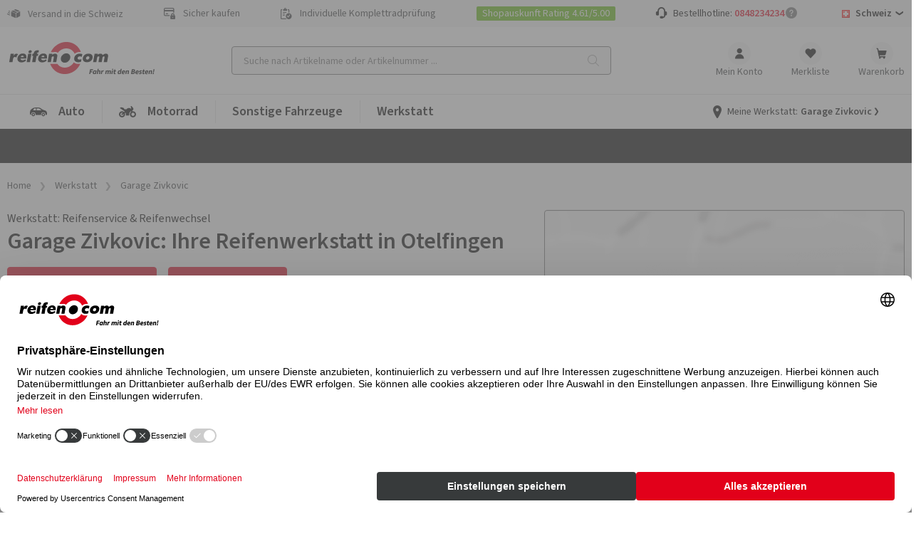

--- FILE ---
content_type: text/html; charset=utf-8
request_url: https://www.reifen.com/de-ch/storeselect/storedetail/10331_garage-zivkovic
body_size: 27047
content:

<!DOCTYPE html>
<html lang="de-CH" class=" shop_B2C">
<head>

	<meta charset="UTF-8">

	<script>window.kameleoonQueue = window.kameleoonQueue || [];</script>
	<script type="text/plain" data-usercentrics="Kameleoon" src="//y7fqc8isr6.kameleoon.eu/kameleoon.js" async="" fetchpriority="high"></script>

	
	<link rel="preload" name="Source Sans Pro" as="font" weight="400" crossorigin="anonymous" type="font/woff2" href="/Themes/B2C/assets/font/source-sans-pro-v14-latin-regular.woff2">
	<link rel="preload" name="Source Sans Pro" as="font" weight="600" crossorigin="anonymous" type="font/woff2" href="/Themes/B2C/assets/font/source-sans-pro-v14-latin-600.woff2">
	<link rel="preload" name="icomoon" as="font" weight="normal" crossorigin="anonymous" type="font/woff2" href="/Themes/B2C/assets/font/icomoon.woff">
	<link href="/Themes/B2C/assets/css/critical-styles.css?v=53418" rel="stylesheet">
	<link href="/Themes/B2C/assets/css/rc-base.css?v=53418" rel="stylesheet">
	<link rel="preload" href="/Themes/B2C/assets/css/rc-base-async.css?v=53418" as="style">
	<link rel="preload" href="/Themes/B2C/assets/css/rc-footer.css?v=53418" as="style">
	<noscript><link rel="stylesheet" href="/Themes/B2C/assets/css/rc-base-async.css?v=53418"></noscript>
	<noscript><link rel="stylesheet" href="/Themes/B2C/assets/css/autocomplete.css?v=53418"></noscript>
	<noscript><link rel="stylesheet" href="/Themes/B2C/assets/css/languageselect.css?v=53418"></noscript>
	<noscript><link rel="stylesheet" href="/Themes/B2C/assets/css/rc-footer.css?v=53418"></noscript>
	<noscript><link rel="stylesheet" href="/Themes/B2C/assets/css/micromodal.css?v=53418"></noscript>
	<link rel="stylesheet" href="/Themes/B2C/assets/css/rc_print.css?v=53418" media="print" />


	<link rel="preconnect" href="//web.cmp.usercentrics.eu">
	<link rel="preconnect" href="//privacy-proxy.usercentrics.eu">


	<link rel="preload" href="//web.cmp.usercentrics.eu/ui/loader.js" as="script">
	<link rel="preload" href="//privacy-proxy.usercentrics.eu/latest/uc-block.bundle.js" as="script">
	<link rel="preload" href="/Themes/B2C/assets/js/lazysizes.js?v=53418" as="script">


	<script id="usercentrics-cmp" data-settings-id="5eR4mCcM5Bpgfw" src="https://web.cmp.usercentrics.eu/ui/loader.js" async></script>
	<script type="application/javascript" src=https://privacy-proxy.usercentrics.eu/latest/uc-block.bundle.js></script>
	<script>
		// (optional) additional configsfortheSmart Data Protector
		uc.blockOnly([
			'BJz7qNsdj-7', // YouTube is blocked
		]);
	</script>


	<script type="text/javascript">
		let initialUrl = '/de-ch/storeselect/storedetail/10331_garage-zivkovic';
		let globLanguage = 'de';
		const currentShopUrl = "/de-ch";
		const globalTitleStoreSearch = "Werkstattwahl";
		const move_referrer = 'https://www.daekekspert.dk,https://www.123gomme.it,https://www.bonspneus.fr,https://www.pneuexperte.ch,https://www.reifenshop.at';
		const insuranceListBasic = '15369274,15369278';
		const insuranceListPremium = '15369282,15369286';
		const ntasshopid = '18';
		const enableAbeNoConditionsEasyMode = 'False';

		if (typeof CURRRENT_DECIMAL_SEPARATOR == 'undefined') {
			var CURRRENT_DECIMAL_SEPARATOR = ',';
		}

		//safari cache browser back bugfix //https://web.dev/bfcache/
		window.onpageshow = function (event) {
			if (event.persisted) {
				window.location.reload();
			}
		};

		// ConsenTool create dataLayer
		window.dataLayer = window.dataLayer || [];

		function gtag() { dataLayer.push(arguments); }

		// set „denied" as default for both ad and analytics storage,
		gtag('consent', 'default', {
			ad_user_data: 'denied',
			ad_personalization: 'denied',
			ad_storage: 'denied',
			analytics_storage: 'denied',
			functionality_storage: 'denied',
			personalization_storage: 'denied',
			securitry_storage: 'denied',
			wait_for_update: 2000 // milliseconds to wait for update
		});
		// Enable ads data redaction by default [optional]
		gtag('set', 'ads_data_redaction', true);
	</script>

	<!-- Google Tag Manager -->
	<script type="text/javascript">
		// Google Tag Manager
		(function (w, d, s, l, i) {
			w[l] = w[l] || [];
			w[l].push({
				'gtm.start': new Date().getTime(),
				event: 'gtm.js'
			});
			var f = d.getElementsByTagName(s)[0],
				j = d.createElement(s),
				dl = l != 'dataLayer' ? '&l=' + l : '';

			j.async = true;
			j.src = 'https://www.googletagmanager.com/gtm.js?id=' + i + dl;
			f.parentNode.insertBefore(j, f);

		})(window, document, 'script', 'dataLayer', 'GTM-K6CPNKF'); // set id from GTM

	</script>
	<!-- End Google Tag Manager -->
	<!-- Internal Traffic? -->
		<script type="text/javascript">
			dataLayer.push({ 'internalTraffic': 'false' });
			dataLayer.push({ 'pageType': 'external workshop' });
		</script>
	<!-- End Internal Traffic? -->

	

	<title>Reifenservice Garage Zivkovic Otelfingen (Schweiz)</title>
	<link rel="icon" type="image/x-icon" href="/favicon.ico">

	<meta http-equiv="Content-type" content="text/html;charset=UTF-8">
		<meta name="description" content="Ihr Reifenservice in der N&#xE4;he. &#x2713; R&#xE4;derwechsel &#x2713; Reifenmontage &#x2713; reifen.com Partner">
	<meta name="keywords" content="rubbex">
	<meta name="viewport" content="width=device-width, initial-scale=1.0, maximum-scale=5.0, minimum-scale=1.0">
	<meta name="format-detection" content="telephone=no">
	

	
	
	<link rel="canonical" href="https://www.reifen.com/de-ch/storeselect/storedetail/10331_garage-zivkovic" />

	
	
	<meta name="robots" content="INDEX,FOLLOW" />
<link rel="alternate" href="https://www.reifen.com/de-ch/storeselect/storedetail/10331_garage-zivkovic" hreflang="de-CH" >
<link rel="alternate" href="https://www.reifen.com/fr-ch/storeselect/storedetail/10331_garage-zivkovic" hreflang="fr-CH" >
<link rel="alternate" href="https://www.reifen.com/it-ch/storeselect/storedetail/10331_garage-zivkovic" hreflang="it-CH" >
<link rel="alternate" href="https://www.reifen.com/en-ch/storeselect/storedetail/10331_garage-zivkovic" hreflang="en-CH" >


	<script>
		let hsntsnVersion = 2;
	</script>
</head>
<body>


<script type="application/ld+json">
{
    "@context": "https://schema.org",
    "@graph": [
    {
        "@context": "https://schema.org",
        "@type": "Organization",
        "url": "https://www.reifen.com/de-ch",
        "logo": "https://images.reifen.com/relaunch/_nt-configurator/logos/Logo_reifencom+Slogan_de_black.svg",
        "name": "reifencom GmbH (Schweiz)", 
        "description": "Experte für Reifen & Felgen",
        "email": "info.ch@reifen.com",
        "telephone": "+41848234234",
        "address": {
                "@type": "PostalAddress",
                "extendedAddress": "c/o Frey Services",
                "streetAddress": "Eggstrasse 14f",
                "addressLocality": "Adliswil",
                "addressCountry": "CH",
                "postalCode": "8134 " 
        },
        "vatID": "CHE-203.874.166" 
    }
    ]
}
</script>

	<!-- Google Tag Manager (noscript) -->
	<noscript>
		<iframe src="https://www.googletagmanager.com/ns.html?id=GTM-K6CPNKF"
				height="0" width="0" style="display:none;visibility:hidden"></iframe>
	</noscript>
	<!-- End Google Tag Manager (noscript) -->

	<div class="page " id="top">

		






<header class="shop-header">
	<div class="shop-header__wrpusp">
		<ul class="shop-header__usp">
			<li><span class='icon-icon-general-ico-parcel-fast typo-18'></span> Versand in die Schweiz</li>
			<li><span class='icon-icon-general-ico-card-secure typo-16'></span> Sicher kaufen</li>
			<li><span class='icon-icon-general-ico-check-list typo-16'></span> Individuelle Komplettradprüfung</li>
			<li><span class='wrp-shopauskunft'>Shopauskunft Rating 4.61/5.00</span></li>
			<li class="shop-header__usp-hotline">Bestellhotline: <a href='tel:+41848234234'>0848234234</a> <span class="infoblock" style="margin-left:-1px;top:2px" data-text="0,085 Fr./Min. aus dem Festnetz"></span></li>
			

	<li class="shop-header__usp-language lazyload" data-lazycss="/Themes/B2C/assets/css/languageselect.css?v=53418">
		<div class="flx-center js-selectshop flx-nowrap">
						<img src="/images/flags/ch.png" alt="Schweiz" />
						<strong class="typo-black spcng-pl-xs flx-center flx-nowrap">
							Schweiz
							<span class="icon-icon-navigation-ico-chevron-down spcng-mr-0 spcng-ml-xxs"></span>
						</strong>
		</div>
	</li>



		</ul>
	</div>

	<div class="shop-header__top">
		<a href="/de-ch">
			<img class="shop-header__logo hide-mobile" src="//images.reifen.com/relaunch/_nt-configurator/logos/Logo_reifencom&#x2B;Slogan_de_black.svg" alt="reifen.com Logo" width="207" height="55">
			<img class="shop-header__logo hide-tablet-desktop lazyload" data-src="//images.reifen.com/relaunch/_nt-configurator/logos/Logo_reifencom.svg" alt="reifen.com Logo" width="130" height="45">
		</a>
		<label class="d-hide" for="autoComplete">nettec.label.suche</label>
<div class="shop-header__searchfield-wrap">
	<input 
		type="search" 
		class="shop-header__searchfield bg-color-lightgrey js-searchfield lazyload" 
		data-lazycss="/Themes/B2C/assets/css/autocomplete.css?v=53418"
		data-lazyjs="/Themes/B2C/assets/js/autocomplete.js?v=53418"
		placeholder="Suche nach Artikelname oder Artikelnummer ..." 
		id="autoComplete" 
		autocomplete="off" 
		data-url="/de-ch/search?q=" 
		data-noresult="Zu ihrer Suchanfrage haben wir keine passenden Produkte gefunden." value="" />
	<div class="shop-header__searchfield-pseudoclick" onclick="document.location.href = '/de-ch/search?q=' + encodeURI(document.querySelector('.js-searchfield').value).replace('+', '%2b')"></div>
</div>


		<nav class="shop-header__usernavi">
			<a href="#" class="shop-header__usernavi_search js-togglesearch"><span>Suche </span></a>
			<a href="/de-ch/customerinfo/index" class="shop-header__usernavi_account js-usernavi"><span>Mein Konto</span></a>
			<a href="/de-ch/customerinfo/wishlist" class="shop-header__usernavi_wishlist js-wishlistbadge">
				<span>
					Merkliste
				</span>
			</a>
			<a href="/de-ch/cart" class="shop-header__usernavi_cart js-cartbadge lazyload" data-lazyjs="/Themes/B2C/assets/js/cartbadge.js?v=53418">
				<span>
					Warenkorb
				</span>
			</a>
			<script type="text/template" class="js-headeraddcart">
				<span class="typo-greener"><span class="icon-icon-general-ico-check" style="position:relative;bottom:-3px"></span>Gute Wahl! <span class="typo-black">In den Warenkorb gelegt</span></span>
				<span class="-iskprinsurance">Schützen Sie Ihre neuen Kompletträder!</span>
			</script>
			<a href="#" class="shop-header__usernavi_burger js-burgerbutton"><span></span></a>
			<a href="#" class="shop-header__usernavi_burgersearch js-burgerbuttonsearch"><span></span></a>
		</nav>
	</div>
	<div class="shop-header__wrpbottom js-mobilenavigation">
		<nav class="shop-header__bottom">

			
<ul class="shop-header__mainnavi">
		<li class=" -haschildren -hasicon">

			<a href="/de-ch/auto" class="pw-Auto">
				<svg xmlns="http://www.w3.org/2000/svg" xmlns:v="https://vecta.io/nano" width="25" height="24"><path d="M18.812 13.524c1.318 0 2.386 1.069 2.386 2.387s-1.068 2.386-2.386 2.386-2.386-1.069-2.386-2.386 1.068-2.387 2.386-2.387zm-14.023 0a2.39 2.39 0 0 1 2.386 2.387 2.39 2.39 0 0 1-2.386 2.386c-1.318 0-2.386-1.069-2.386-2.386s1.068-2.387 2.386-2.387zm14.023 1.354c-.57 0-1.033.462-1.033 1.033s.463 1.032 1.033 1.032 1.033-.462 1.033-1.032-.462-1.033-1.033-1.033zm-14.023 0c-.57 0-1.033.462-1.033 1.033a1.03 1.03 0 0 0 1.033 1.032c.57 0 1.033-.462 1.033-1.032s-.463-1.033-1.033-1.033zM11.882 6c.974-.021 1.93.261 2.736.809l3.115 2.118a1.59 1.59 0 0 0 .38.19l2.327.786.501.17.5.168c1.423.48 2.406 1.782 2.48 3.282l.063 1.773a1.03 1.03 0 0 1-1.03 1.084h-1.016c.024-.155.048-.31.048-.47a3.18 3.18 0 0 0-3.174-3.175 3.18 3.18 0 0 0-3.174 3.174c0 .162.025.316.048.471H7.915c.023-.155.048-.31.048-.47a3.18 3.18 0 0 0-3.174-3.175 3.18 3.18 0 0 0-3.174 3.175c0 .162.024.316.047.471H1.58a1.58 1.58 0 0 1-1.578-1.632l.066-2.49a5.26 5.26 0 0 1 2.741-4.44l2.104-1.143a4.69 4.69 0 0 1 2.132-.567L11.882 6zM8.4 7.336H6.389a.46.46 0 0 0-.35.163L4.897 8.848a.46.46 0 0 0-.108.296v.453a.46.46 0 0 0 .459.459H8.4v-2.72zm4.169 0H9.448v2.72h5.934a.46.46 0 0 0 .248-.845l-2.813-1.802c-.074-.048-.16-.073-.247-.073z" fill-rule="evenodd" /></svg>Auto
					<span>Übersicht</span>
			</a>
				<ul class="shop-header__mainnavi_sub">
						<li class=" -haschildren">
							<a href="/de-ch/auto/reifen" class="pw-Reifen">
								Reifen
									<span>Übersicht</span>
							</a>
								<div class="shop-header__mainnavi_flyout">
									<div class="shop-header__mainnavi_flyout-inner">
											<ul>
															<li class="-isprimary shop-header__mainnavi_flyout-headline ">
																<span class="-badge">Tipp</span>Reifen-Konfigurator
															</li>
														<li class="-isprimary">
																<a href="/de-ch/reifen/cfg" class="pw--nbsp-Suche-nach-Fahrzeug"> <svg xmlns="http://www.w3.org/2000/svg" xmlns:v="https://vecta.io/nano" width="25" height="24"><path d="M18.812 13.524c1.318 0 2.386 1.069 2.386 2.387s-1.068 2.386-2.386 2.386-2.386-1.069-2.386-2.386 1.068-2.387 2.386-2.387zm-14.023 0a2.39 2.39 0 0 1 2.386 2.387 2.39 2.39 0 0 1-2.386 2.386c-1.318 0-2.386-1.069-2.386-2.386s1.068-2.387 2.386-2.387zm14.023 1.354c-.57 0-1.033.462-1.033 1.033s.463 1.032 1.033 1.032 1.033-.462 1.033-1.032-.462-1.033-1.033-1.033zm-14.023 0c-.57 0-1.033.462-1.033 1.033a1.03 1.03 0 0 0 1.033 1.032c.57 0 1.033-.462 1.033-1.032s-.463-1.033-1.033-1.033zM11.882 6c.974-.021 1.93.261 2.736.809l3.115 2.118a1.59 1.59 0 0 0 .38.19l2.327.786.501.17.5.168c1.423.48 2.406 1.782 2.48 3.282l.063 1.773a1.03 1.03 0 0 1-1.03 1.084h-1.016c.024-.155.048-.31.048-.47a3.18 3.18 0 0 0-3.174-3.175 3.18 3.18 0 0 0-3.174 3.174c0 .162.025.316.048.471H7.915c.023-.155.048-.31.048-.47a3.18 3.18 0 0 0-3.174-3.175 3.18 3.18 0 0 0-3.174 3.175c0 .162.024.316.047.471H1.58a1.58 1.58 0 0 1-1.578-1.632l.066-2.49a5.26 5.26 0 0 1 2.741-4.44l2.104-1.143a4.69 4.69 0 0 1 2.132-.567L11.882 6zM8.4 7.336H6.389a.46.46 0 0 0-.35.163L4.897 8.848a.46.46 0 0 0-.108.296v.453a.46.46 0 0 0 .459.459H8.4v-2.72zm4.169 0H9.448v2.72h5.934a.46.46 0 0 0 .248-.845l-2.813-1.802c-.074-.048-.16-.073-.247-.073z" fill-rule="evenodd" /></svg>&nbsp;Suche nach Fahrzeug </a>
														</li>
															<li class="-isprimary shop-header__mainnavi_flyout-headline ">
																Nach Jahreszeiten
															</li>
														<li class="-isprimary">
																<a href="/de-ch/auto/reifen/saison/winterreifen" class="pw-Winterreifen"> Winterreifen </a>
														</li>
														<li class="-isprimary">
																<a href="/de-ch/auto/reifen/saison/ganzjahresreifen" class="pw-Ganzjahresreifen"> Ganzjahresreifen </a>
														</li>
														<li class="-isprimary">
																<a href="/de-ch/auto/reifen/saison/sommerreifen" class="pw-Sommerreifen"> Sommerreifen </a>
														</li>
											</ul>
											<ul>
															<li class="-isprimary shop-header__mainnavi_flyout-headline ">
																Nach Fahrzeugart
															</li>
														<li class="-isprimary">
																<a href="/de-ch/auto/reifen/fahrzeugart/pkw" class="pw-PKW"> PKW </a>
														</li>
														<li class="-isprimary">
																<a href="/de-ch/auto/reifen/fahrzeugart/offroad" class="pw-Offroad"> Offroad </a>
														</li>
														<li class="-isprimary">
																<a href="/de-ch/auto/reifen/fahrzeugart/transporter" class="pw-Transporter"> Transporter </a>
														</li>
														<li class="-isprimary">
																<a href="/de-ch/auto/reifen/fahrzeugart/oldtimer" class="pw-Classic-Oldtimer"> Classic/Oldtimer </a>
														</li>
											</ul>
											<ul>
															<li class=" shop-header__mainnavi_flyout-headline ">
																Nach Reifentyp
															</li>
														<li class="">
																<a href="/de-ch/infos-tipps/auto/reifen/drift-reifen" class="pw-Drift-Reifen"> Drift-Reifen </a>
														</li>
											</ul>
											<ul>
															<li class=" shop-header__mainnavi_flyout-headline ">
																Premiumreifen
															</li>
														<li class="">
																<a href="/de-ch/auto/reifen/marken/premiumreifen/bridgestone" class="pw-Bridgestone"> Bridgestone </a>
														</li>
														<li class="">
																<a href="/de-ch/auto/reifen/marken/premiumreifen/continental" class="pw-Continental"> Continental </a>
														</li>
														<li class="">
																<a href="/de-ch/auto/reifen/marken/premiumreifen/dunlop" class="pw-Dunlop"> Dunlop </a>
														</li>
														<li class="">
																<a href="/de-ch/auto/reifen/marken/premiumreifen/goodyear" class="pw-Goodyear"> Goodyear </a>
														</li>
														<li class="">
																<a href="/de-ch/auto/reifen/marken/premiumreifen/michelin" class="pw-MICHELIN"> MICHELIN </a>
														</li>
														<li class="">
																<a href="/de-ch/auto/reifen/marken/premiumreifen/pirelli" class="pw-Pirelli"> Pirelli </a>
														</li>
														<li class="">
																<a href="/de-ch/auto/reifen/marken/premiumreifen" class="pw--span--class--shop-header--mainnavi-flyout-more--Alle-anzeigen--span-"> <span  class="shop-header__mainnavi_flyout-more">Alle anzeigen</span> </a>
														</li>
											</ul>
											<ul>
															<li class=" shop-header__mainnavi_flyout-headline ">
																Markenreifen
															</li>
														<li class="">
																<a href="/de-ch/auto/reifen/marken/markenreifen/vredestein" class="pw-Vredestein"> Vredestein </a>
														</li>
														<li class="">
																<a href="/de-ch/auto/reifen/marken/markenreifen/apollo" class="pw-Apollo"> Apollo </a>
														</li>
														<li class="">
																<a href="/de-ch/auto/reifen/marken/markenreifen/barum" class="pw-Barum"> Barum </a>
														</li>
														<li class="">
																<a href="/de-ch/auto/reifen/marken/markenreifen/hankook" class="pw-Hankook"> Hankook </a>
														</li>
														<li class="">
																<a href="/de-ch/auto/reifen/marken/markenreifen/nexen" class="pw-Nexen"> Nexen </a>
														</li>
														<li class="">
																<a href="/de-ch/auto/reifen/marken/markenreifen/semperit" class="pw-Semperit"> Semperit </a>
														</li>
														<li class="">
																<a href="/de-ch/auto/reifen/marken/markenreifen/uniroyal" class="pw-Uniroyal"> Uniroyal </a>
														</li>
														<li class="">
																<a href="/de-ch/auto/reifen/marken/markenreifen/yokohama" class="pw-Yokohama"> Yokohama </a>
														</li>
														<li class="">
																<a href="/de-ch/auto/reifen/marken/markenreifen" class="pw--span--class--shop-header--mainnavi-flyout-more--Alle-anzeigen--span-"> <span  class="shop-header__mainnavi_flyout-more">Alle anzeigen</span> </a>
														</li>
											</ul>
											<ul>
															<li class=" shop-header__mainnavi_flyout-headline ">
																Qualitätsreifen
															</li>
														<li class="">
																<a href="/de-ch/auto/reifen/marken/qualitaetsreifen/aptany" class="pw-Aptany"> Aptany </a>
														</li>
														<li class="">
																<a href="/de-ch/auto/reifen/marken/qualitaetsreifen/austone" class="pw-Austone"> Austone </a>
														</li>
														<li class="">
																<a href="/de-ch/auto/reifen/marken/qualitaetsreifen/imperial" class="pw-Imperial"> Imperial </a>
														</li>
														<li class="">
																<a href="/de-ch/auto/reifen/marken/qualitaetsreifen" class="pw--span--class--shop-header--mainnavi-flyout-more--Alle-anzeigen--span-"> <span  class="shop-header__mainnavi_flyout-more">Alle anzeigen</span> </a>
														</li>
											</ul>
											<ul>
															<li class=" shop-header__mainnavi_flyout-headline ">
																Wissenswertes
															</li>
														<li class="">
																<a href="/de-ch/infos-tipps/auto/reifen/tests" class="pw-Reifentests"> Reifentests </a>
														</li>
														<li class="">
																<a href="/de-ch/auto/reifen/top-ten" class="pw-Top-10"> Top 10 </a>
														</li>
														<li class="">
																<a href="/de-ch/infos-tipps/auto/reifen/reifenbezeichnungen " class="pw-Reifenbezeichnungen"> Reifenbezeichnungen </a>
														</li>
														<li class="">
																<a href="/de-ch/infos-tipps/auto/reifen/dot-nummer" class="pw-DOT-Nummer"> DOT-Nummer </a>
														</li>
														<li class="">
																<a href="/de-ch/infos-tipps/auto/reifen/reifendruck-kontrollsystem-rdks " class="pw-RDKS"> RDKS </a>
														</li>
														<li class="">
																<a href="/de-ch/infos-tipps/auto/reifen/reifendruck-reifendrucktabelle " class="pw-Reifendruck"> Reifendruck </a>
														</li>
														<li class="">
																<a href="/de-ch/infos-tipps/auto/reifen/reifen-wie-alt-duerfen-sie-sein" class="pw-Wie-alt-d&#xFC;rfen-Reifen-sein-"> Wie alt dürfen Reifen sein?  </a>
														</li>
														<li class="">
																<a href="/de-ch/infos-tipps/auto/reifen/welche-reifen-passen-auf-mein-auto" class="pw-Passende-Reifen-finden"> Passende Reifen finden </a>
														</li>
														<li class="">
																<a href="/de-ch/infos-tipps/auto/reifen/winterreifenpflicht-schweiz" class="pw-Winterreifenpflicht"> Winterreifenpflicht </a>
														</li>
														<li class="">
																<a href="/de-ch/de-ch " class="pw-">   </a>
														</li>
											</ul>
									</div>
								</div>
						</li>
						<li class=" -haschildren">
							<a href="/de-ch/auto/felgen" class="pw-Felgen">
								Felgen
									<span>Übersicht</span>
							</a>
								<div class="shop-header__mainnavi_flyout">
									<div class="shop-header__mainnavi_flyout-inner">
											<ul>
															<li class="-isprimary shop-header__mainnavi_flyout-headline ">
																<span class="-badge">Tipp</span>Felgen-Konfigurator
															</li>
														<li class="-isprimary">
																<a href="/de-ch/felgen/cfg/alu" class="pw--nbsp-Suche-nach-Fahrzeug"> <svg xmlns="http://www.w3.org/2000/svg" xmlns:v="https://vecta.io/nano" width="25" height="24"><path d="M18.812 13.524c1.318 0 2.386 1.069 2.386 2.387s-1.068 2.386-2.386 2.386-2.386-1.069-2.386-2.386 1.068-2.387 2.386-2.387zm-14.023 0a2.39 2.39 0 0 1 2.386 2.387 2.39 2.39 0 0 1-2.386 2.386c-1.318 0-2.386-1.069-2.386-2.386s1.068-2.387 2.386-2.387zm14.023 1.354c-.57 0-1.033.462-1.033 1.033s.463 1.032 1.033 1.032 1.033-.462 1.033-1.032-.462-1.033-1.033-1.033zm-14.023 0c-.57 0-1.033.462-1.033 1.033a1.03 1.03 0 0 0 1.033 1.032c.57 0 1.033-.462 1.033-1.032s-.463-1.033-1.033-1.033zM11.882 6c.974-.021 1.93.261 2.736.809l3.115 2.118a1.59 1.59 0 0 0 .38.19l2.327.786.501.17.5.168c1.423.48 2.406 1.782 2.48 3.282l.063 1.773a1.03 1.03 0 0 1-1.03 1.084h-1.016c.024-.155.048-.31.048-.47a3.18 3.18 0 0 0-3.174-3.175 3.18 3.18 0 0 0-3.174 3.174c0 .162.025.316.048.471H7.915c.023-.155.048-.31.048-.47a3.18 3.18 0 0 0-3.174-3.175 3.18 3.18 0 0 0-3.174 3.175c0 .162.024.316.047.471H1.58a1.58 1.58 0 0 1-1.578-1.632l.066-2.49a5.26 5.26 0 0 1 2.741-4.44l2.104-1.143a4.69 4.69 0 0 1 2.132-.567L11.882 6zM8.4 7.336H6.389a.46.46 0 0 0-.35.163L4.897 8.848a.46.46 0 0 0-.108.296v.453a.46.46 0 0 0 .459.459H8.4v-2.72zm4.169 0H9.448v2.72h5.934a.46.46 0 0 0 .248-.845l-2.813-1.802c-.074-.048-.16-.073-.247-.073z" fill-rule="evenodd" /></svg>&nbsp;Suche nach Fahrzeug </a>
														</li>
															<li class="-isprimary shop-header__mainnavi_flyout-headline ">
																Gesamtliste
															</li>
														<li class="-isprimary">
																<a href="/de-ch/auto/felgen/material/alufelgen" class="pw-Alufelgen"> Alufelgen </a>
														</li>
														<li class="-isprimary">
																<a href="/de-ch/auto/felgen/material/stahlfelgen" class="pw-Stahlfelgen"> Stahlfelgen </a>
														</li>
											</ul>
											<ul>
															<li class=" shop-header__mainnavi_flyout-headline ">
																Marke
															</li>
														<li class="">
																<a href="/de-ch/auto/felgen/marken/2drv-wheelworld" class="pw-2DRV-by-Wheelworld"> 2DRV by Wheelworld </a>
														</li>
														<li class="">
																<a href="/de-ch/auto/felgen/marken/avus-racing" class="pw-Avus-Racing"> Avus Racing </a>
														</li>
														<li class="">
																<a href="/de-ch/auto/felgen/marken/borbet" class="pw-Borbet"> Borbet </a>
														</li>
														<li class="">
																<a href="/de-ch/auto/felgen/marken/cms" class="pw-CMS"> CMS </a>
														</li>
														<li class="">
																<a href="/de-ch/auto/felgen/marken/diewe-wheels" class="pw-Diewe-Wheels"> Diewe-Wheels </a>
														</li>
											</ul>
											<ul>
															<li class=" shop-header__mainnavi_flyout-headline ">
																Marke
															</li>
														<li class="">
																<a href="/de-ch/auto/felgen/marken/gmp" class="pw-GMP"> GMP </a>
														</li>
														<li class="">
																<a href="/de-ch/auto/felgen/marken/mam" class="pw-MAM"> MAM </a>
														</li>
														<li class="">
																<a href="/de-ch/auto/felgen/marken/oxigin" class="pw-Oxigin"> Oxigin </a>
														</li>
														<li class="">
																<a href="/de-ch/auto/felgen/marken/rial" class="pw-Rial"> Rial </a>
														</li>
														<li class="">
																<a href="/de-ch/auto/felgen/marken/tomason" class="pw-Tomason"> Tomason </a>
														</li>
														<li class="">
																<a href="/de-ch/auto/felgen/marken" class="pw--span--class--shop-header--mainnavi-flyout-more--Alle-anzeigen--span-"> <span  class="shop-header__mainnavi_flyout-more">Alle anzeigen</span> </a>
														</li>
											</ul>
											<ul>
															<li class=" shop-header__mainnavi_flyout-headline ">
																Nach Speichendesign
															</li>
														<li class="">
																<a href="/de-ch/auto/felgen/design/kreuzspeiche" class="pw--img-data-src--https---content-rubbex-com-media-tinh4sa3-rim-cross-spoke-svg--width--24--height--24--class--lazyload---Kreuzspeiche"> <img data-src="https://content.rubbex.com/media/tinh4sa3/rim_cross_spoke.svg" width="24" height="24" class="lazyload"> Kreuzspeiche </a>
														</li>
														<li class="">
																<a href="/de-ch/auto/felgen/design/speichenrad" class="pw--img-class--lazyload--data-src--https---content-rubbex-com-media-ih1brxr5-rim-spoke-svg--width--24--height--24---Speichenrad"> <img class="lazyload" data-src="https://content.rubbex.com/media/ih1brxr5/rim_spoke.svg" width="24" height="24"> Speichenrad </a>
														</li>
														<li class="">
																<a href="/de-ch/auto/felgen/design/sternfelge" class="pw--img-class--lazyload--data-src--https---content-rubbex-com-media-cmjlllkc-rim-star-svg--width--24--height--24---Sternfelge"> <img class="lazyload" data-src="https://content.rubbex.com/media/cmjlllkc/rim_star.svg" width="24" height="24"> Sternfelge </a>
														</li>
														<li class="">
																<a href="/de-ch/auto/felgen/design/y-speiche" class="pw--img-class--lazyload--data-src--https---content-rubbex-com-media-bvjdgls5-rim-y-spoke-svg--width--24--height--24---Y-Speiche"> <img class="lazyload" data-src="https://content.rubbex.com/media/bvjdgls5/rim_y_spoke.svg" width="24" height="24"> Y-Speiche </a>
														</li>
														<li class="">
																<a href="/de-ch/auto/felgen/design/lochfelge" class="pw--img-class--lazyload--data-src--https---content-rubbex-com-media-yi3lyakv-rim-hole-svg--width--24--height--24---Lochfelge"> <img class="lazyload" data-src="https://content.rubbex.com/media/yi3lyakv/rim_hole.svg" width="24" height="24"> Lochfelge </a>
														</li>
														<li class="">
																<a href="/de-ch/auto/felgen/design/scheibenrad" class="pw--img-class--lazyload--data-src--https---content-rubbex-com-media-tpunbqdk-rim-disc-svg--width--24--height--24---Scheibenrad"> <img class="lazyload" data-src="https://content.rubbex.com/media/tpunbqdk/rim_disc.svg" width="24" height="24"> Scheibenrad </a>
														</li>
														<li class="">
																<a href="/de-ch/auto/felgen/design" class="pw--span--class--shop-header--mainnavi-flyout-more--Alle-anzeigen--span-"> <span  class="shop-header__mainnavi_flyout-more">Alle anzeigen</span> </a>
														</li>
											</ul>
											<ul>
															<li class=" shop-header__mainnavi_flyout-headline ">
																Zollgrößen
															</li>
														<li class="">
																<a href="/de-ch/auto/felgen/zollgroesse/15-zoll" class="pw-15-Zoll"> 15 Zoll </a>
														</li>
														<li class="">
																<a href="/de-ch/auto/felgen/zollgroesse/16-zoll" class="pw-16--Zoll"> 16  Zoll </a>
														</li>
														<li class="">
																<a href="/de-ch/auto/felgen/zollgroesse/17-zoll" class="pw-17--Zoll"> 17  Zoll </a>
														</li>
														<li class="">
																<a href="/de-ch/auto/felgen/zollgroesse/18-zoll" class="pw-18-Zoll"> 18 Zoll </a>
														</li>
														<li class="">
																<a href="/de-ch/auto/felgen/zollgroesse/19-zoll" class="pw-19-Zoll"> 19 Zoll </a>
														</li>
														<li class="">
																<a href="/de-ch/auto/felgen/zollgroesse/20-zoll" class="pw-20-Zoll"> 20 Zoll </a>
														</li>
														<li class="">
																<a href="/de-ch/auto/felgen/zollgroesse/21-zoll" class="pw-21-Zoll"> 21 Zoll </a>
														</li>
														<li class="">
																<a href="/de-ch/auto/felgen/zollgroesse/22-zoll" class="pw-22-Zoll"> 22 Zoll </a>
														</li>
														<li class="">
																<a href="/de-ch/auto/felgen/zollgroesse" class="pw--span--class--shop-header--mainnavi-flyout-more--Alle-anzeigen--span-"> <span  class="shop-header__mainnavi_flyout-more">Alle anzeigen</span> </a>
														</li>
											</ul>
											<ul>
															<li class=" shop-header__mainnavi_flyout-headline ">
																Wissenswertes
															</li>
														<li class="">
																<a href="/de-ch/infos-tipps/auto/felgen/welche-felgen-darf-ich-fahren" class="pw-Welche-Felgen-darf-ich-fahren-"> Welche Felgen darf ich fahren? </a>
														</li>
														<li class="">
																<a href="/de-ch/infos-tipps/auto/felgen/felgenbezeichnungen" class="pw-Felgenbezeichnungen-einfach-erkl&#xE4;rt"> Felgenbezeichnungen einfach erklärt </a>
														</li>
														<li class="">
																<a href="/de-ch/infos-tipps/auto/felgen/felgen-einpresstiefe" class="pw-Einpresstiefe"> Einpresstiefe </a>
														</li>
														<li class="">
																<a href="/de-ch/infos-tipps/auto/felgen/lochkreisdaten" class="pw-Lochkreisdaten"> Lochkreisdaten </a>
														</li>
														<li class="">
																<a href="/de-ch/infos-tipps/auto/felgen/felgenreinigung" class="pw-Felgenreinigung"> Felgenreinigung </a>
														</li>
														<li class="">
																<a href="/de-ch/infos-tipps/auto/felgen/drehmoment-fuer-alufelgen" class="pw-Drehmoment-f&#xFC;r-Alufelgen"> Drehmoment für Alufelgen </a>
														</li>
											</ul>
									</div>
								</div>
						</li>
						<li class=" ">
							<a href="/de-ch/komplettrad/cfg/alu" class="pw-Komplettr&#xE4;der">
								Kompletträder
							</a>
						</li>
						<li class=" ">
							<a href="/de-ch/auto/schneeketten" class="pw-Schneeketten">
								Schneeketten
							</a>
						</li>
						<li class=" -haschildren">
							<a href="/de-ch/auto/zubehoer" class="pw-Zubeh&#xF6;r">
								Zubehör
									<span>Übersicht</span>
							</a>
								<div class="shop-header__mainnavi_flyout">
									<div class="shop-header__mainnavi_flyout-inner">
											<ul>
															<li class=" shop-header__mainnavi_flyout-headline ">
																Felgen & Reifen
															</li>
														<li class="">
																<a href="/de-ch/auto/zubehoer/felgenbaeume" class="pw-Felgenbaum"> Felgenbaum </a>
														</li>
											</ul>
									</div>
								</div>
						</li>
				</ul>
		</li>
		<li class=" -haschildren -hasicon">

			<a href="/de-ch/motorrad" class="pw-Motorrad">
				<svg xmlns="http://www.w3.org/2000/svg" xmlns:v="https://vecta.io/nano" width="24" height="24"><path d="M16.755 4.192c.332-.285.834-.248 1.12.083l1.778 2.04c.762.875.836 2.154.18 3.11a2.51 2.51 0 0 1-1.444 1.021l.135-.041.436.94a4.26 4.26 0 0 1 .718-.06c2.375 0 4.307 1.932 4.307 4.307s-1.932 4.307-4.307 4.307-4.307-1.932-4.307-4.307c0-1.49.76-2.804 1.912-3.578l-.425-.915c-1.503.934-2.5 2.576-2.5 4.493v1.23c0 .3-.244.542-.543.542h-3.627c-.261 0-.473-.212-.473-.473v-1.356c0-.8-.175-1.577-.5-2.283l-.942.659a4.28 4.28 0 0 1 .341 1.68c0 2.376-1.932 4.308-4.307 4.308S0 17.967 0 15.592s1.932-4.307 4.307-4.307c1.13 0 2.159.437 2.928 1.15l.967-.675a5.45 5.45 0 0 0-.825-.708L5.856 9.991l-.791-.552L1.528 6.97c-.168-.117-.187-.358-.035-.504l.013-.012c.62-.592 1.5-.824 2.33-.615l2.073.524a1.82 1.82 0 0 1 1.338 1.396l.117.564 3.251.298c.318-1.09 1.885-1.917 3.528-1.917 1.223 0 2.18.459 2.685 1.142.327-.276.463-.739.305-1.164l-.552-1.491c-.19-.332-.116-.752.174-1zM4.307 13.29c-1.269 0-2.3 1.032-2.3 2.3s1.031 2.302 2.3 2.302 2.301-1.032 2.301-2.301a2.33 2.33 0 0 0-.05-.483L4.83 16.316c-.157.11-.337.163-.515.163a.9.9 0 0 1-.518-1.64l1.72-1.204c-.351-.218-.766-.344-1.21-.344zm15.371 0c-1.269 0-2.3 1.032-2.3 2.3s1.031 2.302 2.3 2.302 2.301-1.032 2.301-2.301-1.032-2.301-2.3-2.301z" fill-rule="evenodd" /></svg>
Motorrad
					<span>Übersicht</span>
			</a>
				<ul class="shop-header__mainnavi_sub">
						<li class=" -haschildren">
							<a href="/de-ch/motorrad/motorradreifen" class="pw-Motorradreifen">
								Motorradreifen
									<span>Übersicht</span>
							</a>
								<div class="shop-header__mainnavi_flyout">
									<div class="shop-header__mainnavi_flyout-inner">
											<ul>
															<li class="-isprimary shop-header__mainnavi_flyout-headline ">
																<span class="-badge">Tipp</span>Reifensuche
															</li>
														<li class="-isprimary">
																<a href="/de-ch/motorrad/motorradreifen?model=" class="pw--nbsp-&#xDC;ber-Fahrzeugmodell"> <svg xmlns="http://www.w3.org/2000/svg" xmlns:v="https://vecta.io/nano" width="24" height="24"><path d="M16.755 4.192c.332-.285.834-.248 1.12.083l1.778 2.04c.762.875.836 2.154.18 3.11a2.51 2.51 0 0 1-1.444 1.021l.135-.041.436.94a4.26 4.26 0 0 1 .718-.06c2.375 0 4.307 1.932 4.307 4.307s-1.932 4.307-4.307 4.307-4.307-1.932-4.307-4.307c0-1.49.76-2.804 1.912-3.578l-.425-.915c-1.503.934-2.5 2.576-2.5 4.493v1.23c0 .3-.244.542-.543.542h-3.627c-.261 0-.473-.212-.473-.473v-1.356c0-.8-.175-1.577-.5-2.283l-.942.659a4.28 4.28 0 0 1 .341 1.68c0 2.376-1.932 4.308-4.307 4.308S0 17.967 0 15.592s1.932-4.307 4.307-4.307c1.13 0 2.159.437 2.928 1.15l.967-.675a5.45 5.45 0 0 0-.825-.708L5.856 9.991l-.791-.552L1.528 6.97c-.168-.117-.187-.358-.035-.504l.013-.012c.62-.592 1.5-.824 2.33-.615l2.073.524a1.82 1.82 0 0 1 1.338 1.396l.117.564 3.251.298c.318-1.09 1.885-1.917 3.528-1.917 1.223 0 2.18.459 2.685 1.142.327-.276.463-.739.305-1.164l-.552-1.491c-.19-.332-.116-.752.174-1zM4.307 13.29c-1.269 0-2.3 1.032-2.3 2.3s1.031 2.302 2.3 2.302 2.301-1.032 2.301-2.301a2.33 2.33 0 0 0-.05-.483L4.83 16.316c-.157.11-.337.163-.515.163a.9.9 0 0 1-.518-1.64l1.72-1.204c-.351-.218-.766-.344-1.21-.344zm15.371 0c-1.269 0-2.3 1.032-2.3 2.3s1.031 2.302 2.3 2.302 2.301-1.032 2.301-2.301-1.032-2.301-2.3-2.301z" fill-rule="evenodd" /></svg>&nbsp;Über Fahrzeugmodell </a>
														</li>
														<li class="">
																<a href="/de-ch/motorrad/motorradreifen" class="pw-Nach-Reifengr&#xF6;&#xDF;e"> Nach Reifengröße </a>
														</li>
											</ul>
											<ul>
															<li class=" shop-header__mainnavi_flyout-headline ">
																Nach Reifentyp
															</li>
														<li class="">
																<a href="/de-ch/motorrad/motorradreifen/typ/racing-rennsport" class="pw-Racing-Rennsport"> Racing/Rennsport </a>
														</li>
														<li class="">
																<a href="/de-ch/motorrad/motorradreifen/typ/quad-atv" class="pw-Quad-ATV"> Quad/ATV </a>
														</li>
														<li class="">
																<a href="/de-ch/motorrad/motorradreifen/typ/motocross" class="pw-Motocross"> Motocross </a>
														</li>
														<li class="">
																<a href="/de-ch/motorrad/motorradreifen/typ/supersport-sport-strasse" class="pw-Supersport-Sport-Stra&#xDF;e"> Supersport/Sport Straße </a>
														</li>
														<li class="">
																<a href="/de-ch/motorrad/motorradreifen/typ/enduro-offroad-strasse" class="pw-Enduro-Offroad-Stra&#xDF;e"> Enduro Offroad/Straße </a>
														</li>
														<li class="">
																<a href="/de-ch/motorrad/motorradreifen/typ/classic" class="pw-Classic"> Classic </a>
														</li>
											</ul>
											<ul>
															<li class=" shop-header__mainnavi_flyout-headline ">
																Premiumreifen
															</li>
														<li class="">
																<a href="/de-ch/motorrad/motorradreifen/marken/premiumreifen/michelin" class="pw-MICHELIN"> MICHELIN </a>
														</li>
														<li class="">
																<a href="/de-ch/motorrad/motorradreifen/marken/premiumreifen/continental" class="pw-Continental"> Continental </a>
														</li>
														<li class="">
																<a href="/de-ch/motorrad/motorradreifen/marken/premiumreifen/metzeler" class="pw-Metzeler"> Metzeler </a>
														</li>
														<li class="">
																<a href="/de-ch/motorrad/motorradreifen/marken/premiumreifen/heidenau" class="pw-Heidenau"> Heidenau </a>
														</li>
														<li class="">
																<a href="/de-ch/motorrad/motorradreifen/marken/premiumreifen/pirelli" class="pw-Pirelli"> Pirelli </a>
														</li>
														<li class="">
																<a href="/de-ch/motorrad/motorradreifen/marken/premiumreifen/dunlop" class="pw-Dunlop"> Dunlop </a>
														</li>
														<li class="">
																<a href="/de-ch/motorrad/motorradreifen/marken/premiumreifen/bridgestone" class="pw-Bridgestone"> Bridgestone </a>
														</li>
											</ul>
											<ul>
															<li class=" shop-header__mainnavi_flyout-headline ">
																Markenreifen
															</li>
														<li class="">
																<a href="/de-ch/motorrad/motorradreifen/marken/markenreifen/maxxis" class="pw-MAXXIS"> MAXXIS </a>
														</li>
														<li class="">
																<a href="/de-ch/motorrad/motorradreifen/marken/markenreifen/avon" class="pw-AVON"> AVON </a>
														</li>
														<li class="">
																<a href="/de-ch/motorrad/motorradreifen/marken/markenreifen/irc" class="pw-IRC"> IRC </a>
														</li>
														<li class="">
																<a href="/de-ch/motorrad/motorradreifen/marken/markenreifen/cheng-shin-cst" class="pw-CST--Cheng-Shin-"> CST (Cheng Shin) </a>
														</li>
											</ul>
											<ul>
															<li class=" shop-header__mainnavi_flyout-headline ">
																Wissenswertes
															</li>
														<li class="">
																<a href="/de-ch/infos-tipps/motorrad/reifen/tests" class="pw-Reifentests"> Reifentests </a>
														</li>
														<li class="">
																<a href="/de-ch/motorrad/motorradreifen/top-ten" class="pw-Top-10"> Top 10 </a>
														</li>
														<li class="">
																<a href="/de-ch/infos-tipps/www.motorrad/reifen/reifendruck-beim-motorrad" class="pw-Der-richtige-Reifendruck-beim-Motorrad"> Der richtige Reifendruck beim Motorrad </a>
														</li>
											</ul>
									</div>
								</div>
						</li>
						<li class=" -haschildren">
							<a href="/de-ch/motorrad/felgenbaender" class="pw-Felgenb&#xE4;nder">
								Felgenbänder
									<span>Übersicht</span>
							</a>
								<div class="shop-header__mainnavi_flyout">
									<div class="shop-header__mainnavi_flyout-inner">
											<ul>
															<li class=" shop-header__mainnavi_flyout-headline ">
																Zollgrößen
															</li>
														<li class="">
																<a href="/de-ch/motorrad/felgenbaender/zollgroesse/15-zoll" class="pw-15-Zoll"> 15 Zoll </a>
														</li>
														<li class="">
																<a href="/de-ch/motorrad/felgenbaender/zollgroesse/16-zoll" class="pw-16-Zoll"> 16 Zoll </a>
														</li>
														<li class="">
																<a href="/de-ch/motorrad/felgenbaender/zollgroesse/17-zoll" class="pw-17-Zoll"> 17 Zoll </a>
														</li>
														<li class="">
																<a href="/de-ch/motorrad/felgenbaender/zollgroesse/18-zoll" class="pw-18-Zoll"> 18 Zoll </a>
														</li>
														<li class="">
																<a href="/de-ch/motorrad/felgenbaender/zollgroesse" class="pw--span--class--shop-header--mainnavi-flyout-more--Alle-anzeigen--span-"> <span  class="shop-header__mainnavi_flyout-more">Alle anzeigen</span> </a>
														</li>
											</ul>
											<ul>
															<li class=" shop-header__mainnavi_flyout-headline ">
																Marke
															</li>
														<li class="">
																<a href="/de-ch/motorrad/felgenbaender/marken/heidenau" class="pw-Heidenau"> Heidenau </a>
														</li>
														<li class="">
																<a href="/de-ch/motorrad/felgenbaender/marken/metzeler" class="pw-Metzeler"> Metzeler </a>
														</li>
														<li class="">
																<a href="/de-ch/motorrad/felgenbaender/marken/michelin" class="pw-MICHELIN"> MICHELIN </a>
														</li>
														<li class="">
																<a href="/de-ch/motorrad/felgenbaender/marken/pirelli" class="pw-Pirelli"> Pirelli </a>
														</li>
														<li class="">
																<a href="/de-ch/motorrad/felgenbaender/marken" class="pw--span--class--shop-header--mainnavi-flyout-more--Alle-anzeigen--span-"> <span  class="shop-header__mainnavi_flyout-more">Alle anzeigen</span> </a>
														</li>
											</ul>
									</div>
								</div>
						</li>
						<li class=" -haschildren">
							<a href="/de-ch/motorrad/motorradschlaeuche" class="pw-Motorradschl&#xE4;uche">
								Motorradschläuche
									<span>Übersicht</span>
							</a>
								<div class="shop-header__mainnavi_flyout">
									<div class="shop-header__mainnavi_flyout-inner">
											<ul>
															<li class=" shop-header__mainnavi_flyout-headline ">
																Zollgrößen
															</li>
														<li class="">
																<a href="/de-ch/motorrad/motorradschlaeuche/zollgroesse/10-zoll" class="pw-10-Zoll"> 10 Zoll </a>
														</li>
														<li class="">
																<a href="/de-ch/motorrad/motorradschlaeuche/zollgroesse/15-zoll" class="pw-15-Zoll"> 15 Zoll </a>
														</li>
														<li class="">
																<a href="/de-ch/motorrad/motorradschlaeuche/zollgroesse/16-zoll" class="pw-16-Zoll"> 16 Zoll </a>
														</li>
														<li class="">
																<a href="/de-ch/motorrad/motorradschlaeuche/zollgroesse/17-zoll" class="pw-17-Zoll"> 17 Zoll </a>
														</li>
														<li class="">
																<a href="/de-ch/motorrad/motorradschlaeuche/zollgroesse/18-zoll" class="pw-18-Zoll"> 18 Zoll </a>
														</li>
														<li class="">
																<a href="/de-ch/motorrad/motorradschlaeuche/zollgroesse/19-zoll" class="pw-19-Zoll"> 19 Zoll </a>
														</li>
														<li class="">
																<a href="/de-ch/motorrad/motorradschlaeuche/zollgroesse/21-zoll" class="pw-21-Zoll"> 21 Zoll </a>
														</li>
														<li class="">
																<a href="/de-ch/motorrad/motorradschlaeuche/zollgroesse" class="pw--span--class--shop-header--mainnavi-flyout-more--Alle-anzeigen--span-"> <span  class="shop-header__mainnavi_flyout-more">Alle anzeigen</span> </a>
														</li>
											</ul>
											<ul>
															<li class=" shop-header__mainnavi_flyout-headline ">
																Marke
															</li>
														<li class="">
																<a href="/de-ch/motorrad/motorradschlaeuche/marken/heidenau" class="pw-Heidenau"> Heidenau </a>
														</li>
														<li class="">
																<a href="/de-ch/motorrad/motorradschlaeuche/marken/metzeler" class="pw-Metzeler"> Metzeler </a>
														</li>
														<li class="">
																<a href="/de-ch/motorrad/motorradschlaeuche/marken/michelin" class="pw-MICHELIN"> MICHELIN </a>
														</li>
														<li class="">
																<a href="/de-ch/motorrad/motorradschlaeuche/marken/pirelli" class="pw-Pirelli"> Pirelli </a>
														</li>
														<li class="">
																<a href="/de-ch/motorrad/motorradschlaeuche/marken" class="pw--span--class--shop-header--mainnavi-flyout-more--Alle-anzeigen--span-"> <span  class="shop-header__mainnavi_flyout-more">Alle anzeigen</span> </a>
														</li>
											</ul>
									</div>
								</div>
						</li>
				</ul>
		</li>
		<li class=" -haschildren">

			<a href="/de-ch/sonstige-fahrzeuge" class="pw-Sonstige-Fahrzeuge">
				Sonstige Fahrzeuge
					<span>Übersicht</span>
			</a>
				<ul class="shop-header__mainnavi_sub">
						<li class=" -haschildren">
							<a href="/de-ch/motorrad/motorradreifen/typ/quad-atv" class="pw-Quad">
								Quad
									<span>Übersicht</span>
							</a>
								<div class="shop-header__mainnavi_flyout">
									<div class="shop-header__mainnavi_flyout-inner">
											<ul>
															<li class=" shop-header__mainnavi_flyout-headline -noborder">
																
															</li>
														<li class="">
																<a href="/de-ch/motorrad/motorradreifen/typ/quad-atv" class="pw-Quad-ATV-Reifen"> Quad/ATV-Reifen </a>
														</li>
											</ul>
									</div>
								</div>
						</li>
				</ul>
		</li>
		<li class=" ">

			<a href="/de-ch/werkstatt" class="pw-Werkstatt">
				Werkstatt
			</a>
		</li>
</ul>

				<div class="shop-header__bottom-inner">
					<a href="/de-ch/customerinfo/wishlist" class="shop-header__wishlist">
						Merkliste
					</a>
					
		<a href="/de-ch/storeselect/findstores" class="shop-header__mystore js-changestoremodal" data-storeaddress="8112 Otelfingen" data-prodid="0" data-selectedstoreid="10331">
			<span class="icon-icon-general-ico-marker-full typo-18"></span>
			<span>Meine Werkstatt:</span><strong>Garage Zivkovic</strong>
			<span class="icon-icon-navigation-ico-chevron-right spcng-mr-0 hide-tablet"></span>
		</a>

			</div>
		</nav>
	</div>
</header>


<main class="shop-main " >


    <div class="wrp-alertwrapper js-alertwrapper">
        <div>
            <div class="js-alertwrapperhtml"></div>
            <img data-src="//images.reifen.com/relaunch/_nt-configurator/icons/icon-navigation-ico-close.svg" alt="Schließen" class="lazyload js-alertwrapperclose" />
        </div>
    </div>



    <div class="shop-main__inner">

        


		
	<ul class="ngbreadcrumb spcng-pb-m spcng-pt-m hide-tablet">
		<li><a href="/de-ch">Home</a></li>
		<li><a href="/de-ch/storeselect/stores">Werkstatt</a></li>
		<li>Garage Zivkovic</li>
	</ul>

	

        


<link rel="stylesheet" href="/Themes/B2C/assets/css/store-detail.css?v=53418" />

<link rel="preload" href="/Themes/B2C/assets/css/swiper.css?v=53418" as="style" onload="this.onload=null;this.rel='stylesheet'" />
<noscript><link rel="stylesheet" href="/Themes/B2C/assets/css/swiper.css?v=53418" /></noscript>


<div class="gridl" itemscope="" itemtype="http://schema.org/LocalBusiness">
	<div class="gridl-7">
		<h4>Werkstatt: Reifenservice &amp; Reifenwechsel</h4>
		<h1 class="typo-h2">Garage Zivkovic: Ihre Reifenwerkstatt in Otelfingen</h1>

			<div class="flx-center-desktop spcng-mb-l">
					<form action="/de-ch/storeselect/removepreferedstore" method="post" class="js-checknewstoredelete" data-newstoreid="10331">
						<input type="hidden" name="storeId" value="10331" />
						<button class="-primary spcng-mb-s spcng-mb-0-desktop spcng-mr-s-desktop wid100-tablet">Meine Werkstatt abwählen</button>
					</form>
				<form action="/de-ch/storeselect/continueshopping">
					<button class="-primary wid100-tablet">Produkte entdecken</button>
				</form>
			</div>


		<meta itemprop="openingHours" content="Mo 07:30 - 11:00 und 15:30 - 19:30 Uhr" />
		<meta itemprop="openingHours" content="Di 07:30 - 11:00 und 15:30 - 19:30 Uhr" />
		<meta itemprop="openingHours" content="Mi 07:30 - 11:00 und 15:30 - 19:30 Uhr" />
		<meta itemprop="openingHours" content="Do 07:30 - 11:00 und 15:30 - 19:30 Uhr" />
		<meta itemprop="openingHours" content="Fr 07:30 - 11:00 und 15:30 - 19:30 Uhr" />
		<meta itemprop="openingHours" content="Sa 08:00 - 15:00 Uhr" />
		<meta itemprop="openingHours" content="So geschlossen" />

		<div class="greybox">
			<div class="greybox__header js-toggleopeningtable css-toggleopeningtable dis-block-tablet -close -noinfobox" style="border:0px !Important">
				<div class="typo-h5 spcng-mb-0">Öffnungszeiten</div>
					<strong class="typo-red typo-child-normal"><span class='typo-black'>07:30 - 11:00 und 15:30 - 19:30 Uhr</span> Öffnet demnächst -</strong>
			</div>

			<div class="wrp-openingtable hide-mobile hide-tablet js-toggleopeningtabletarget d-none ">
				<div class="wrp-openingtable-col1"></div>
				<div class="wrp-openingtable-col2 wrp-openingtable-headline">Öffnungszeiten</div>
			</div>
			<hr class="spcng-mt-s spcng-mb-s js-toggleopeningtabletarget d-none hide-mobile hide-tablet" />
			<div class="wrp-openingtable js-toggleopeningtabletarget d-none spcng-mt-m ">
				<div class="wrp-openingtable-mobileheadline hide-desktop">
					Öffnungszeiten
				</div>
				<div class="wrp-openingtable-col1 hide-desktop">
					<div class="">Montag:</div>
					<div class="wrp-openingtable-selected">Dienstag:</div>
					<div class="">Mittwoch:</div>
					<div class="">Donnerstag:</div>
					<div class="">Freitag:</div>
					<div class="">Samstag:</div>
					<div class="">Sonntag:</div>
				</div>
				<div class="wrp-openingtable-col1 hide-mobile hide-tablet">
					<div class="">Montag:</div>
					<div class="wrp-openingtable-selected">Dienstag:</div>
					<div class="">Mittwoch:</div>
					<div class="">Donnerstag:</div>
					<div class="">Freitag:</div>
					<div class="">Samstag:</div>
					<div class="">Sonntag:</div>
				</div>
				<div class="wrp-openingtable-col2">
					<div class="">07:30 - 11:00 und 15:30 - 19:30 Uhr</div>
					<div class="wrp-openingtable-selected">07:30 - 11:00 und 15:30 - 19:30 Uhr</div>
					<div class="">07:30 - 11:00 und 15:30 - 19:30 Uhr</div>
					<div class="">07:30 - 11:00 und 15:30 - 19:30 Uhr</div>
					<div class="">07:30 - 11:00 und 15:30 - 19:30 Uhr</div>
					<div class="">08:00 - 15:00 Uhr</div>
					<div class="">geschlossen</div>
				</div>
			</div>

		</div>


		<meta itemprop="name" content="Garage Zivkovic" />
		<meta itemprop="url" content="http://www.reifen.com/de-ch/storeselect/storedetail/10331_garage-zivkovic" />
		<meta itemprop="telephone" content="0796816349" />
		<div class="greybox" itemscope="" itemtype="http://schema.org/PostalAddress" itemprop="address">
			<meta itemprop="name" content="Garage Zivkovic" />
			<div class="greybox__header">
				<span class="typo-h5 spcng-mb-0">Kontakt</span>
			</div>
			<div class="greybox__body">
				<div class="gridl">
					<div class="gridl-6">
							<div class="spcng-mb-xs"><strong>Garage Zivkovic</strong></div>
							<div itemprop="streetAddress">Lauetstrasse 39</div>
							<div><span itemprop="postalCode">8112</span> <span itemprop="addressLocality">Otelfingen</span></div>
					</div>
					<div class="gridl-6">
						<div class="spcng-mb-xs"><strong>&nbsp;</strong></div>
						<div class="bg-icon-phone-filled">0796816349</div>
					</div>
				</div>


			</div>
		</div>

		<div class="greybox">
			<div class="greybox__header">
				<span class="typo-h5 spcng-mb-0">Dienstleistungen</span>
			</div>
			<div class="greybox__body">
				<ul class="flx-center-desktop flx-2col">
						<li class="bg-icon-red-check spcng-mb-xs">
							PKW Felgen bis 23"
							<i class="fas fa-info-circle" data-toggle="tooltip" data-title='PKW Felgen bis max. 23&quot; montierbar'></i>
						</li>
						<li class="bg-icon-red-check spcng-mb-xs">
							Motorradfelgen bis 17"
							<i class="fas fa-info-circle" data-toggle="tooltip" data-title='Motorradfelgen bis max. 17&quot; montierbar'></i>
						</li>
						<li class="bg-icon-red-check spcng-mb-xs">
							Kfz-Service
							<i class="fas fa-info-circle" data-toggle="tooltip" data-title="Weitere Kfz-Dienstleistungen werden angeboten. Eine Auflistung der angebotenen Dienstleistungen finden Sie weiter unten im Reiter &#x27;Weitere Leistungen&#x27;."></i>
						</li>

							<li class="bg-icon-red-check spcng-mb-xs">
								Barzahlung
								<i class="fas fa-info-circle" data-toggle="tooltip" data-title="Barzahlung vor Ort m&#xF6;glich."></i>
							</li>
				</ul>
			</div>
		</div>
	</div>
	<div class="gridl-5">

		<div class="wrp-mapscontainer js-mapscontainer spcng-mb-xs">
			<div id="map" class="store-detail-map borderradius border flx-center-center js-mapcontainer" data-geo="47.457008361816406,8.408256530761719"><button class="-secondary js-loadgooglemaps">Standort auf Karte anzeigen</button></div>
		</div>
		<div class="typo-footnote spcng-mb-l">Die Suche erfolgt unter Einbindung des Kartendienstes SmartMaps. Nähere Informationen finden Sie in unserer <a href='/de-ch/service-kontakt/datenschutzerklaerung' target='_blank' class='typo-normal typo-underline'>Datenschutzerklärung</a>.</div>

	</div>
</div>

</div> 
<div class='bg-color-white'>

<div class="shop-main__inner">

	<div class="gridl spcng-pt-l">
		<div class="gridl-3 hide-tablet">
			<div class="wrp-scrollspy-nav">
					<div class="spcng-mb-s"><a href="#prices" class="typo-h6">Preise für Dienstleistungen</a></div>
			</div>
		</div>
		<div class="gridl-9 wrp-scrollspy-content">

				<h2 class="typo-h4 spcng-mb-s spcng-mb-l-desktop toggle-next-element -redbubble -toggle-no-desktop" id="prices">Preise für Dienstleistungen</h2>
				<div>
						<div class="tabs">
							<div class="tabs-button-wrapper">
									<button class="tabs-button active" data-id="service1">Auto</button>
									<button class="tabs-button " data-id="service2">Motorrad</button>
									<button class="tabs-button " data-id="service4">Weitere Leistungen</button>
							</div>
							<div class="tabs-content-wrapper bg-color-darkergrey spcng-p-l">

									<div class="tabs-content-wrapper-content active" id="service1">
										<div class="spcng-mb-m">
											<div class="typo-h4">Reifenmontage</div>     <div class="spcng-mb-m typo-bold">Alle Montagepreise verstehen sich pro Rad, inklusive Auswuchten, Ventil sowie Radaus- und -einbau.</div>     <div class="typo-grey bg-icon-information-filled-grey spcng-mb-s">Bei der Montage mit Reifendruck - Kontrollsensoren (Sensoreinbau, -Programmierung, -Anlernen, Funktionskontrolle) entstehen weitere Kosten.</div>     <div class="typo-grey bg-icon-information-filled-grey">Für die Pflege und Korrektheit der Inhalte, einschließlich der Preise für die Montageleistungen, sind die Montagepartner verantwortlich.</div>
										</div>
										<hr class="spcng-mb-m" />

										<div class="wrapper-pricetables">
											
<div class="wrp-tableprices">
		<div class="tableprice spcng-mb-l">
			<div class="tableprice__header">PKW</div>

				<div class="tableprice__content">
					<div class="tableprice__content-left">Alufelge 13&quot; - 23&quot;</div>
					<div class="tableprice__content-right">
						22,50 CHF
					</div>
				</div>
				<div class="tableprice__content">
					<div class="tableprice__content-left">Stahlfelge 13&quot; - 18&quot;</div>
					<div class="tableprice__content-right">
						17,50 CHF
					</div>
				</div>
		</div>
</div>

											
<div class="wrp-tableprices">
		<div class="tableprice spcng-mb-l">
			<div class="tableprice__header">Offroad/SUV</div>

				<div class="tableprice__content">
					<div class="tableprice__content-left">Alufelge 15&quot; - 18&quot;</div>
					<div class="tableprice__content-right">
						27,50 CHF
					</div>
				</div>
				<div class="tableprice__content">
					<div class="tableprice__content-left">Stahlfelge 15&quot; - 18&quot;</div>
					<div class="tableprice__content-right">
						27,50 CHF
					</div>
				</div>
		</div>
</div>

											
<div class="wrp-tableprices">
		<div class="tableprice spcng-mb-l">
			<div class="tableprice__header">Transporter</div>

				<div class="tableprice__content">
					<div class="tableprice__content-left">Alufelge 14&quot; - 17&quot;</div>
					<div class="tableprice__content-right">
						27,50 CHF
					</div>
				</div>
				<div class="tableprice__content">
					<div class="tableprice__content-left">Stahlfelge 14&quot; - 17&quot;</div>
					<div class="tableprice__content-right">
						27,50 CHF
					</div>
				</div>
		</div>
</div>

											
<div class="wrp-tableprices">
		<div class="tableprice spcng-mb-l">
			<div class="tableprice__header">Wohnwagen</div>

				<div class="tableprice__content">
					<div class="tableprice__content-left">Alufelge 14&quot; - 17&quot;</div>
					<div class="tableprice__content-right">
						27,50 CHF
					</div>
				</div>
				<div class="tableprice__content">
					<div class="tableprice__content-left">Stahlfelge 14&quot; - 17&quot;</div>
					<div class="tableprice__content-right">
						27,50 CHF
					</div>
				</div>
		</div>
</div>



	<div class="wrp-tableprices">
		<div class="tableprice spcng-mb-l">
			<div class="tableprice__header">Runflat-Reifen</div>

				<div class="tableprice__content">
					<div class="tableprice__content-left">Felge 14&quot; - 17&quot;</div>
					<div class="tableprice__content-right">
						32,50 CHF
					</div>
				</div>
		</div>
	</div>

										</div>
									</div>
									<div class="tabs-content-wrapper-content " id="service2">
										
<div class="wrp-tableprices">
		<div class="tableprice spcng-mb-l">
			<div class="tableprice__header">Reifenwechsel am Vorderreifen</div>

				<div class="tableprice__content">
					<div class="tableprice__content-left">Felge 14&quot; - 17&quot;</div>
					<div class="tableprice__content-right">
						27,50 CHF
					</div>
				</div>
		</div>

		<div class="tableprice spcng-mb-l">
			<div class="tableprice__header">Reifenwechsel am Hinterreifen</div>

				<div class="tableprice__content">
					<div class="tableprice__content-left">Felge 14&quot; - 17&quot;</div>
					<div class="tableprice__content-right">
						27,50 CHF
					</div>
				</div>
		</div>
		<div class="tableprice spcng-mb-l">
			<div class="tableprice__header">Reifenwechsel am Hinterreifen mit Einarmschwinge</div>

				<div class="tableprice__content">
					<div class="tableprice__content-left">Felge 14&quot; - 17&quot;</div>
					<div class="tableprice__content-right">
						27,50 CHF
					</div>
				</div>
		</div>
</div>

									</div>
									<div class="tabs-content-wrapper-content " id="service4">
										<div class="flx-center-between spcng-mb-xs">
											<div>Anlieferung möglich</div>
											<div>Ja</div>
										</div>
											<hr class="hr-storeprice" />
											<div class="flx-center-between spcng-mb-xs">
												<div>Anlieferung ohne Montage</div>
												<div>Nein</div>
											</div>
											<hr class="hr-storeprice" />
											<div class="flx-center-between spcng-mb-xs">
												<div>Montage am Elektrofahrzeug</div>
												<div>Nein</div>
											</div>
											<hr class="hr-storeprice" />
											<div class="flx-center-between spcng-mb-xs">
												<div>Teilmontage</div>
												<div>Nein</div>
											</div>
											<hr class="hr-storeprice" />
											<div class="flx-center-between spcng-mb-xs">
												<div>Reifen auswuchten (pro Reifen)</div>
												<div>Nein</div>
											</div>

											<hr class="hr-storeprice" />
											<div class="flx-center-between spcng-mb-xs">
												<div>Reifen umstecken (für 4 Räder)</div>
												<div>Nein</div>
											</div>
											<hr class="hr-storeprice" />
											<div class="flx-center-between spcng-mb-xs">
												<div>Achsvermessung</div>
												<div>Nein</div>
											</div>
											<hr class="hr-storeprice" />
											<div class="flx-center-between spcng-mb-xs">
												<div>Montage von Reifendrucksensoren (RDKS)</div>
												<div>Nein</div>
											</div>
											<hr class="hr-storeprice" />
											<div class="flx-center-between spcng-mb-xs">
												<div>Radwechsel (pro Reifen)</div>
												<div>10,00 CHF</div>
											</div>
											<hr class="hr-storeprice" />
											<div class="flx-center-between spcng-mb-xs">
												<div>Reifen-Reparatur</div>
												<div>Nein</div>
											</div>
											<hr class="hr-storeprice" />
											<div class="flx-center-between spcng-mb-xs">
												<div>Reifenwäsche</div>
												<div>Nein</div>
											</div>
											<hr class="hr-storeprice" />
											<div class="flx-center-between spcng-mb-xs">
												<div>Autowäsche</div>
												<div>Nein</div>
											</div>
											<hr class="hr-storeprice" />
											<div class="flx-center-between spcng-mb-xs">
												<div>Reifeneinlagerung</div>
												<div>Ja</div>
											</div>
											<hr class="hr-storeprice" />
											<div class="flx-center-between spcng-mb-xs">
												<div>Reifengas</div>
												<div>Nein</div>
											</div>
											<hr class="hr-storeprice" />
											<div class="flx-center-between spcng-mb-xs">
												<div>Ölwechsel</div>
												<div>Ja</div>
											</div>
											<hr class="hr-storeprice" />
											<div class="flx-center-between spcng-mb-xs">
												<div>Quick Mechanic</div>
												<div>Nein</div>
											</div>
											<hr class="hr-storeprice" />
											<div class="flx-center-between spcng-mb-xs">
												<div>Vorkontrolle</div>
												<div>Nein</div>
											</div>
											<hr class="hr-storeprice" />
											<div class="flx-center-between spcng-mb-xs">
												<div>Windschutzscheibe austauschen</div>
												<div>Nein</div>
											</div>
									</div>
							</div>
						</div>
						<div class="flx-center-end spcng-mt-xxs">
							Zuletzt aktualisiert am 12.06.2023
						</div>
				</div>

		</div>
	</div>
</div>

<script async src="https://www.yellowmap.de/api_rst/api/loader/?apiKey=dh2O0xXaqFKHS6hLXWMYYsLaz2RqOZkrnzhqIVpXlY0%3D&libraries=free-3"></script>
<script defer asp-location="Footer" src="/Themes/B2C/assets/js/Chart.js?v=53418"></script>
<script defer asp-location="Footer" src="/Themes/B2C/assets/js/Rating.js?v=53418"></script>
<script defer asp-location="Footer" src="/Themes/B2C/assets/js/ScrollSpy.js?v=53418"></script>
<script defer asp-location="Footer" src="/Themes/B2C/assets/js/tabs.js?v=53418"></script>
<script defer asp-location="Footer" src="/Themes/B2C/assets/js/store-detail.js?v=53418"></script>
<script defer asp-location="Footer" src="/Themes/B2C/assets/js/collapsible.js?v=53418"></script>
<script asp-location="Footer" src="/Themes/B2C/assets/js/swiper-bundle.js?v=53418"></script>
<script asp-location="Footer">
	const swiper = new Swiper('.swiper-container', {
		loop: true,
		navigation: {
			nextEl: '.swiper-button-next',
			prevEl: '.swiper-button-prev',
		}
	});
</script>







    <script>
        var CUSTOMER_PREFERED_BRANCH = {
            StoreKey: '',
            Name: '',
            City: '',
            Zip: ''
        };
    </script>






    </div>
</main>

        

<link href="/Themes/B2C/assets/css/rc-footer.css?v=53418" rel="stylesheet">

<footer class="shop-footer">

	<div class="shop-footer__inner spcng-pt-0 spcng-pb-xl">
		<div class="typo-footnote">Alle Preisangaben verstehen sich inklusive der Mehrwertsteuer, zuzüglich der Versandkosten entsprechend unserer <a class="cursor" data-micromodal-trigger="modal-delivery">Versandkostenübersicht</a>.<br> Hinweise zu den Produktabbildungen entnehmen Sie bitte den Informationen auf den Produktdetailseiten.<br>* 0,085 Fr./Min. aus dem Festnetz.</div>
	</div>

	<div class="shop-footer__eyecatcherbox">
		<div class="shop-footer__eyecatcherbox-inner -movetop">
			<div class="shop-footer__eyecatcherbox-item lazyload" data-promotionview="0000000001###Company-Link###reifen.com###footer-eyecatcher_1###company" style="background-image:url(//content.rubbex.com/media/bhum1vbv/start_teaserunten_aboutreifencom.webp)">
                <div class="shop-footer__eyecatcherbox-item-bg"></div>
				<span class="typo-h2">Über uns</span>
				<p class="spcng-mb-s">Sie wollen mehr zum Unternehmen und über uns erfahren?</p>
				<div><a class="bg-icon-arrow-red" href="/de-ch/service-kontakt/ueber-uns">Hier entlang</a></div>
			</div>

			<div class="shop-footer__eyecatcherbox-item" data-promotionview="0000000001###FAQ-Link###reifen.com###footer-eyecatcher_2###faq">
                <span class="typo-h2">Noch Fragen?</span>
                <p>
                    <img data-src="//content.rubbex.com/media/h2yfnbg0/ico-faq.svg" alt="Antworten auf häufig gestellte Fragen" class="lazyload spcng-mr-l" />
                    <span>Antworten rund um das Thema Reifen und unseren Onlineshop finden Sie in den <a href="/de-ch/service-kontakt/faq">FAQ</a>.</span>
                </p>
                <p>
                    <img data-src="//content.rubbex.com/media/wpzovpl0/ico-hotline.svg" alt="Hotline" class="lazyload spcng-mr-l" />
                    <span>Kostenlose Experten-Beratung erhalten Sie über unsere Hotline: <a href="tel:+41848234234">0848234234</a>  <span class="infoblock" style="margin-left:-1px" data-text="0,085 Fr./Min. aus dem Festnetz"></span></span>
                </p>
                <p class="typo-footnote">Montag bis Freitag von 8:00 bis 16:30 Uhr</p>
            </div>
		</div>
		<div class="shop-footer__eyecatcherbox-inner -eccols">
			<div class="shop-footer__eyecatcherbox-col">
				<img class="shop-header__logo lazyload" data-src="//images.reifen.com/relaunch/_nt-configurator/logos/Logo_reifencom&#x2B;Slogan_de_white.svg" alt="reifen.com Logo" width="207" height="55" />
			</div>
			<div class="shop-footer__eyecatcherbox-col">
				 
			</div>
		</div>
	</div>

	<div class="bg-color-grey">
		<div class="shop-footer__inner spcng-pt-m spcng-pt-xxl-5-desktop">
			<div class="shop-footer__icons -paymentmethods">

				<div class="shop-footer__headline">Zahlungsmethoden</div>

					<span><img data-src="//images.reifen.com/relaunch/_nt-configurator/payment-mastercard.svg" alt="Mastercard" class="lazyload" /></span>
					<span><img data-src="//images.reifen.com/relaunch/_nt-configurator/payment-visa.svg" alt="VISA" class="lazyload" /></span>
					<span><img data-src="//images.reifen.com/relaunch/_nt-configurator/payment-amex.svg" alt="American Express" class="lazyload" /></span>
					<span><img data-src="//images.reifen.com/relaunch/_nt-configurator/payment-dci.svg" alt="Diners Club" class="lazyload" /></span>
					<span><img data-src="//images.reifen.com/relaunch/_nt-configurator/payment-paypal.svg" alt="Paypal" class="lazyload" /></span>
					<span><img data-src="/Themes/B2C/assets/img/dummy/icon-payment-ico-amazon-pay.svg" alt="Amazon Pay" class="lazyload" /></span>
					<span><img data-src="//images.reifen.com/relaunch/_nt-configurator/Klarna.svg" role="img" aria-labelledby="Klarna" alt="Klarna" class="lazyload" /></span>
					<span>
						<svg role="img" aria-labelledby="Apple Pay" xmlns="http://www.w3.org/2000/svg" width="50" height="32" fill="none" viewBox="0 0 40 26"><path fill="#000" d="M36.42 0H3.58a69.25 69.25 0 0 0-.75 0c-.25.01-.5.03-.76.07a2.51 2.51 0 0 0-1.32.7A2.43 2.43 0 0 0 .07 2.1 5.14 5.14 0 0 0 0 3.22v19.91c.01.25.03.51.07.76a2.6 2.6 0 0 0 .68 1.35 2.39 2.39 0 0 0 1.32.69 4.98 4.98 0 0 0 1.1.07h34a5 5 0 0 0 .76-.07 2.5 2.5 0 0 0 1.32-.7 2.44 2.44 0 0 0 .68-1.34 5.13 5.13 0 0 0 .07-1.11V2.87a6.5 6.5 0 0 0-.07-.76 2.58 2.58 0 0 0-.68-1.35 2.4 2.4 0 0 0-1.32-.69 4.96 4.96 0 0 0-1.1-.07h-.41Z" /><path fill="#fff" d="M36.42.87h.73c.2 0 .42.02.62.06a1.67 1.67 0 0 1 .88.44 1.58 1.58 0 0 1 .44.89 4.38 4.38 0 0 1 .06.97v19.55a14.67 14.67 0 0 1-.06.96 1.7 1.7 0 0 1-.44.89 1.54 1.54 0 0 1-.87.44 4.27 4.27 0 0 1-.96.06H2.85a3.7 3.7 0 0 1-.63-.06 1.66 1.66 0 0 1-.87-.45 1.56 1.56 0 0 1-.44-.88 4.35 4.35 0 0 1-.06-.97V2.9c.01-.2.02-.42.06-.63.03-.18.08-.34.16-.49A1.56 1.56 0 0 1 2.22.93a4.2 4.2 0 0 1 .96-.06h33.24" /><path fill="#000" d="M10.92 8.61c.34-.43.57-1 .51-1.59a2.21 2.21 0 0 0-1.99 2.3c.56.04 1.12-.3 1.48-.7Zm.51.81c-.82-.05-1.52.46-1.9.46-.4 0-1-.43-1.64-.42-.84 0-1.62.48-2.05 1.24-.88 1.52-.23 3.76.62 5 .42.6.92 1.27 1.58 1.25.62-.02.86-.4 1.62-.4.75 0 .97.4 1.63.39.69-.01 1.11-.61 1.53-1.22.47-.7.67-1.37.68-1.4-.01-.02-1.32-.52-1.33-2.02-.01-1.26 1.03-1.85 1.07-1.9a2.34 2.34 0 0 0-1.81-.98Zm7.11-1.7a2.87 2.87 0 0 1 3.02 3c0 1.8-1.27 3.03-3.06 3.03h-1.97v3.12h-1.42V7.72h3.43Zm-2 4.83h1.62c1.24 0 1.94-.66 1.94-1.82 0-1.15-.7-1.81-1.93-1.81h-1.64v3.63Zm5.39 2.43c0-1.17.9-1.89 2.48-1.98l1.83-.1v-.52c0-.74-.5-1.18-1.34-1.18-.8 0-1.3.38-1.41.97h-1.3c.08-1.2 1.1-2.09 2.76-2.09 1.62 0 2.65.86 2.65 2.2v4.6h-1.31v-1.1h-.04a2.38 2.38 0 0 1-2.1 1.2c-1.3 0-2.22-.8-2.22-2Zm4.3-.6v-.53l-1.64.1c-.82.06-1.28.42-1.28.99 0 .58.48.96 1.22.96.96 0 1.7-.66 1.7-1.52Zm2.61 4.95v-1.11c.1.03.33.03.44.03.64 0 .98-.27 1.19-.96l.12-.4-2.41-6.69h1.48l1.7 5.43h.02l1.69-5.43h1.44l-2.5 7.02c-.57 1.62-1.23 2.14-2.61 2.14a5.3 5.3 0 0 1-.56-.03Z" /></svg>
					</span>
					<span>
						<svg role="img" aria-labelledby="Google Pay" xmlns="http://www.w3.org/2000/svg" width="50" height="32" fill="none" viewBox="0 0 40 26"><path fill="#fff" d="M29.13 2.41H10.87C5.17 2.41.5 7.18.5 13.01a10.5 10.5 0 0 0 10.37 10.58h18.26c5.7 0 10.37-4.76 10.37-10.59 0-5.82-4.67-10.59-10.37-10.59Z" /><path fill="#3C4043" d="M29.13 3.27c1.28 0 2.52.26 3.7.77a9.6 9.6 0 0 1 5.08 5.19 9.78 9.78 0 0 1 0 7.55 9.83 9.83 0 0 1-5.08 5.18 9.26 9.26 0 0 1-3.7.77H10.87a9.24 9.24 0 0 1-3.7-.77 9.6 9.6 0 0 1-5.08-5.18 9.78 9.78 0 0 1 0-7.55 9.83 9.83 0 0 1 5.08-5.19 9.24 9.24 0 0 1 3.7-.77h18.26Zm0-.86H10.87C5.17 2.41.5 7.18.5 13.01a10.5 10.5 0 0 0 10.37 10.58h18.26c5.7 0 10.37-4.76 10.37-10.59 0-5.82-4.67-10.59-10.37-10.59Z" /><path fill="#3C4043" d="M19.1 13.75v3.2h-1v-7.9h2.64c.67 0 1.24.23 1.7.68.49.46.72 1.01.72 1.67a2.2 2.2 0 0 1-.71 1.68c-.46.45-1.03.67-1.7.67H19.1Zm0-3.73v2.76h1.66c.4 0 .73-.14.99-.4.26-.28.4-.6.4-.98 0-.36-.14-.68-.4-.95a1.28 1.28 0 0 0-.99-.42H19.1Zm6.67 1.35c.73 0 1.31.2 1.74.6.42.4.64.95.64 1.65v3.34h-.95v-.76h-.04a1.9 1.9 0 0 1-1.65.93 2.1 2.1 0 0 1-1.46-.53c-.4-.35-.6-.8-.6-1.32 0-.56.21-1 .63-1.34.41-.33.97-.5 1.66-.5.59 0 1.07.12 1.45.34v-.23c0-.36-.13-.65-.4-.9a1.4 1.4 0 0 0-.97-.37c-.56 0-1 .24-1.32.72l-.88-.56a2.42 2.42 0 0 1 2.15-1.07Zm-1.29 3.92c0 .27.11.5.33.67.22.17.48.26.78.26.42 0 .79-.16 1.12-.48.32-.31.49-.68.49-1.11a2.02 2.02 0 0 0-1.3-.38c-.4 0-.74.1-1.01.3a.9.9 0 0 0-.4.74Zm9.08-3.75-3.32 7.8h-1.02l1.23-2.73-2.19-5.07h1.09l1.57 3.89h.02l1.54-3.89h1.08Z" /><path fill="#4285F4" d="M15.14 13.1c0-.32-.03-.64-.09-.95h-4.17v1.75h2.4a2.1 2.1 0 0 1-.89 1.4v1.14h1.43a4.49 4.49 0 0 0 1.32-3.33Z" /><path fill="#34A853" d="M12.4 15.3a2.66 2.66 0 0 1-4-1.44H6.9v1.18a4.43 4.43 0 0 0 6.91 1.4l-1.43-1.13Z" /><path fill="#FABB05" d="M8.25 13c0-.3.05-.59.14-.86v-1.17H6.9a4.59 4.59 0 0 0 0 4.07l1.48-1.17a2.79 2.79 0 0 1-.14-.86Z" /><path fill="#E94235" d="M10.88 10.27c.66 0 1.24.23 1.7.68l1.27-1.3a4.22 4.22 0 0 0-2.97-1.18 4.44 4.44 0 0 0-3.97 2.5l1.48 1.17a2.66 2.66 0 0 1 2.5-1.87Z" /></svg>
					</span>
					<span>
						<svg role="img" aria-labelledby="Twint" alt="Twint" height="32" xmlns="http://www.w3.org/2000/svg" viewBox="0 0 569.48 215.81"><defs><radialGradient id="a" cx="237.46" cy="269.28" r="77.47" gradientUnits="userSpaceOnUse"><stop offset="0" stop-color="#fc0" /><stop offset=".09" stop-color="#ffc800" /><stop offset=".17" stop-color="#ffbd00" /><stop offset=".25" stop-color="#ffab00" /><stop offset=".33" stop-color="#ff9100" /><stop offset=".4" stop-color="#ff7000" /><stop offset=".48" stop-color="#ff4700" /><stop offset=".55" stop-color="#ff1800" /><stop offset=".58" stop-color="red" /><stop offset="1" stop-color="red" /></radialGradient><radialGradient id="b" cx="190.76" cy="273.74" r="71.04" gradientUnits="userSpaceOnUse"><stop offset="0" stop-color="#00b4e6" /><stop offset=".2" stop-color="#00b0e3" /><stop offset=".39" stop-color="#01a5db" /><stop offset=".57" stop-color="#0292cd" /><stop offset=".75" stop-color="#0377ba" /><stop offset=".93" stop-color="#0455a1" /><stop offset="1" stop-color="#054696" /></radialGradient></defs><rect width="569.48" height="215.81" rx="7.92" ry="7.92" /><path d="M177.17 145.03a7.34 7.34 0 0 1-3.31 5.73l-64.31 37.13a7.34 7.34 0 0 1-6.62 0l-64.32-37.13a7.34 7.34 0 0 1-3.31-5.73V70.77a7.34 7.34 0 0 1 3.31-5.73l64.32-37.13a7.34 7.34 0 0 1 6.62 0l64.31 37.13a7.34 7.34 0 0 1 3.31 5.73Zm357.01-68.91h-57.61v13.69h20.65v58.8h16.3v-58.8h20.66V76.12zm-261.53 0h-57.62v13.69h20.66v58.8h16.3v-58.8h20.66V76.12zm166.64-2.3c-18.11 0-28.2 11.56-28.2 28.28v46.51h16.11v-46.86c0-7.29 4.33-12.88 12.27-12.88s12.22 6.64 12.22 12.88v46.86h16.11V102.1c0-16.72-10.43-28.28-28.54-28.28Zm-60.86 2.3v72.49h16.19V76.12h-16.19zm-54.61 28.72.54 3.22 15.12 40.55h6.6l20.61-72.49h-15.94l-9.81 38.08-.58 4.08-.8-4.08-13.12-38.08h-5.25l-13.12 38.08-.79 4.08-.58-4.08-9.81-38.08h-15.94l20.61 72.49h6.6l15.12-40.55.54-3.22" style="fill:#fff" /><path d="m275.92 297.59-16.75 24.58-8.6-13.17 9.93-14.8c1.84-2.65 5.77-9.88 1.22-19.8a20.61 20.61 0 0 0-37.38 0 19 19 0 0 0 1.13 19.5s5.48 8.08 10.1 14.89l7.43 10.74 11.24 17.15a6.41 6.41 0 0 0 5 2.84c3 0 4.83-2.67 5.06-3l26.29-38.92Zm-33 .63s-4.39-6.65-7.24-11.31a8.33 8.33 0 1 1 14.49 0c-2.8 4.65-7.17 11.31-7.17 11.31Z" style="fill:url(#a)" transform="translate(-136.2 -189.51)" /><path d="m226.8 321.38-16.47-23.13s-4.39-6.68-7.24-11.33a8.29 8.29 0 0 1 7.24-12.43 8.76 8.76 0 0 1 2.41.33l5.82-10.64a20.53 20.53 0 0 0-26.86 10.21 19 19 0 0 0 1.13 19.5l28.8 42.66c.24.37 2.07 3.06 5.13 3.06a6.4 6.4 0 0 0 5.06-3l8.68-13.25-7.45-11Z" style="fill:url(#b)" transform="translate(-136.2 -189.51)" /></svg>
					</span>
					<span>Rechnung</span>
					<span>Vorkasse</span>
			</div>
			<div class="shop-footer__icons -testsigns">
				<div class="shop-footer__headline">Sicher & ausgezeichnet einkaufen</div>
<a href="/de-ch/service-kontakt/bridgestone-siegel" aria-label="Bridgestone Approved Webshop"><img data-src="https://media.reifen.com/fileadmin/files/RC-Content/Bridgestone/Siegel/2025/BS-21-1588_BS-Approved-Website_Gold-DE_2025_02.png" style="max-height:97px;" alt="Bridgestone Approved Webshop - Sicher &amp; ausgezeichnet kaufen" class="lazyload"/></a>

<a href="/de-ch/service-kontakt/continental-siegel" aria-label="Continental Approved Webshop"><img data-src="https://media.reifen.com/fileadmin/files/RC-Bannerwerbung/Zertifikate/continental-approved-website-100.png" alt="Continental Approved Webshop - Sicher kaufen in der Schweiz" class="lazyload"/></a>

<img data-src="https://media.reifen.com/fileadmin/files/RC-Bannerwerbung/Zertifikate/Yokohama-Seal-Auth-Web.png" style="max-height:80px;" alt="Yokohama Authorized Website" class="lazyload"/>

<a href="/de-ch/service-kontakt/michelin-siegel" aria-label="MICHELIN Approved Website"><img data-src="https://media.reifen.com/fileadmin/files/RC-Bannerwerbung/Zertifikate/Michelin-Approved-reifencom.jpg" alt="MICHELIN Approved Website - Sicher kaufen in der Schweiz" width="90px" class="lazyload"/></a>

<!-- TOP SHOP Siegel -->
<img data-src="https://media.reifen.com/fileadmin/files/RC-Bannerwerbung/Zertifikate/AuBi-TOPSHOP_2025_110x116.png" style="" alt="Auto Bild-TopShop Siegel 2025" class="lazyload"/>
<img data-src="https://media.reifen.com/fileadmin/files/RC-Bannerwerbung/Zertifikate/CoBi-TOPSHOP_2025_110x116.png" style=""  alt="Computer Bild-TopShop Siegel 2025" class="lazyload"/>

<!-- NTV Siegel -->
<span><img data-src="https://media.reifen.com/fileadmin/files/RC-Bannerwerbung/Zertifikate/Siegel_ntv-OSP25-GS-Kfz-Zubehoer_reifen.com_2025.jpg" style="max-height:120px; margin-left:15px;" alt="ntv Siegel 2025" class="lazyload"/></span>


<!-- Focus Siegel -->
<img data-src="https://media.reifen.com/fileadmin/files/RC-Bannerwerbung/Zertifikate/Siegel_DT_-Online-Shop_Jubiläum_2025_reifen.png" style="" alt="Deutschland-Test-Siegel-2025 Jubiläum" class="lazyload"/>
			</div>
			<div class="shop-footer__icons -ratings">
				<div class="shop-footer__headline">Top bewertet</div>
<div id="shopauskunft-widget_wrapper">
	<script src="https://widget.shopauskunft.de/assets/widget.js" type="text/javascript"></script>
</div>
<div class="shopauskunft-widget" data-widget-id="3914feabe990" data-widget-theme="light" data-retailer-id="reifencom" data-widget-locale="de_DE">&nbsp;</div>

			</div>

			<hr class="shop-footer__devider">

			<div class="shop-footer__links">
				<div class="shop-footer__headline">Informationen</div>
            <a href="/de-ch/service-kontakt/kontakt">Kontakt</a>
            <a href="/de-ch/service-kontakt/versandkosten">Versandkosten</a> <a href="/de-ch/service-kontakt/zahlungsmethoden">Akzeptierte Zahlungsmittel</a>   <span class="js-scrolltoid" style="display:none !important"></span>  
            <a href="/de-ch/service-kontakt/faq">FAQ</a>
<style>
[lang="de-ch"] .wrp-vehiclesearchmobilehelper .boxcomponent .-inputcontainer {
    display: block !important;
}
</style>
			</div>
			<div class="shop-footer__links">
				<div class="shop-footer__headline">Service</div>
            <a href="/de-ch/service-kontakt/reifen-felgen-glossar">Reifen ABC</a> <a href="/de-ch/infos-tipps">Infos & Tipps</a>   <a href="/de-ch/newsletter">Newsletter</a>
			</div>
			<div class="shop-footer__links">
				<div class="shop-footer__headline">Über reifen.com</div>
            <a href="/de-ch/service-kontakt/ueber-uns">Über uns</a>
            <a href="https://about.reifen.com/presse/">Presse</a>
            <a href="https://about.reifen.com/karriere-bei-reifencom/">Karriere</a>
            <a href="/de-ch/service-kontakt/montagepartner-werden">Montagepartner werden</a>
            <a href="https://www.b2b-reifen.com/de/login" target="_blank" rel="noopener">B2B-Kunden</a>  
			</div>
			<div class="shop-footer__links">
				<div class="shop-footer__headline">Rechtliches</div>
            <a href="/de-ch/service-kontakt/impressum">Impressum</a>
            <a href="/de-ch/service-kontakt/agb">AGB</a>
            <a href="/de-ch/service-kontakt/datenschutzerklaerung">Datenschutzerklärung</a>
            <a href="#" onClick="UC_UI.showSecondLayer(); return false;">Privatsphäre-Einstellungen</a>
            <a href="/de-ch/service-kontakt/barrierefreiheitserklaerung">Barrierefreiheitserklärung</a>
			</div>

			<hr class="shop-footer__devider">

			<div class="shop-footer__copyright">
				<div class="shop-footer__headline">&copy; 2026 reifencom GmbH</div>
			</div>
			<div class="shop-footer__language">
				

	<div class="lazyload flx-center-end-desktop" data-lazycss="/Themes/B2C/assets/css/languageselect.css?v=53418">
		<div class="flx-center spcng-ml-auto-desktop js-selectshop cursor">
			<span class="spcng-mr-xs">Sie bestellen in: </span>
			<div class="border borderradius bg-color-white spcng-p-xs spcng-mr-xs">
				<img src="/images/flags/ch.png" alt="Ändern" />
							<span>Schweiz</span>
			</div>
			<strong class="typo-red bg-icon-arrow-red">Ändern</strong>
		</div>
	</div>



			</div>
		</div>
	</div>
	<div class="shop-footer__inner-bottom">
        <div class="shop-footer__inner-bottom-inner">
            <div class="shop-footer__links">
                <div class="shop-footer__subheadline">Reifen</div>
                <a href="/de-ch/infos-tipps/auto/reifen/reifen-direkt-online">Reifen direkt in der Schweiz kaufen</a>
                <a href="/de-ch/infos-tipps/auto/reifen/reifen-online-bestellen">Pneus Online</a>
                <a href="/de-ch/infos-tipps/auto/reifen/reifendruck-reifendrucktabelle">Reifendruck Auto</a>
                <a href="/de-ch/infos-tipps/auto/reifen/geschwindigkeitsindex">Geschwindigkeitsindex Reifen</a>
                <a href="/de-ch/infos-tipps/auto/reifen/reifenrechner">Reifenrechner</a>
                <a href="/de-ch/infos-tipps/auto/reifen/reifendiscount">Reifen Discount Schweiz</a>
                <a href="/de-ch/infos-tipps/auto/reifen/reifen-preise-preisvergleich">Preisvergleich Reifen</a>
                <a href="/de-ch/infos-tipps/auto/reifen/profiltiefe/reifenprofil-messen">Reifenprofil messen</a>
                <a href="/de-ch">Reifen kaufen in der Schweiz</a>
            </div>
            <div class="shop-footer__links">
                <div class="shop-footer__subheadline">Felgen</div>
                <a href="/de-ch/infos-tipps/auto/felgen/felgenoutlet">Felgen Outlet Schweiz</a>
                <a href="/de-ch/infos-tipps/auto/felgen/welche-felgen-passen-auf-mein-auto">Welche Felgen passen</a>
                <a href="/de-ch/infos-tipps/auto/felgen/tiefbettfelgen">Tiefbettfelgen</a>
                <a href="/de-ch/infos-tipps/auto/felgen/felgenrechner">Felgenrechner</a>
                <a href="/de-ch/infos-tipps/auto/felgen/felgen-lochkreis">Felgen Lochkreis</a>
                <a href="/de-ch/infos-tipps/auto/felgen/winterfelgen">Winterfelgen</a>
                <a href="/de-ch/infos-tipps/auto/felgen/felgenbezeichnungen">Felgen Bezeichnungen</a>
            </div>
            <div class="shop-footer__links">
                <div class="shop-footer__subheadline">Sonstiges</div>
                <a href="/de-ch/infos-tipps/auto/reifen/profiltiefe/mindestprofiltiefe">Mindestprofiltiefe Schweiz</a>
                <a href="/de-ch/infos-tipps/auto/reifen/lastindex-bei-reifen">Tragfähigkeitsindex Reifen</a>
                <a href="/de-ch/infos-tipps/auto/reifen/reifen-auf-rechnung">Reifen auf Rechnung</a>
                <a href="/de-ch/infos-tipps/auto/reifen/reifendruck-reifendrucktabelle">Luftdruck Autoreifen</a>
                <a href="/de-ch/infos-tipps/auto/komplettraeder/winterkomplettraeder">Winterräder</a>
                <a href="/de-ch/infos-tipps/auto/tuning/spurverbreiterung">Spurverbreiterung</a>
                <a href="/de-ch/infos-tipps/auto/technologie/antriebsschlupfregelung">ASR Auto</a>
            </div>
            <div class="shop-footer__links">
                <div class="shop-footer__subheadline">Autoreifen</div>
                <a href="/de-ch/auto/reifen/dimension/14-zoll/185-65-r14">185/65 R14 Reifen</a>
                <a href="/de-ch/auto/reifen/dimension/15-zoll/195-65-r15">195/65 R15 Reifen</a>
                <a href="/de-ch/auto/reifen/dimension/16-zoll/205-55-r16">205/55 R16 Reifen</a>
                <a href="/de-ch/auto/reifen/dimension/16-zoll/205-55-r16/winterreifen">205/55 R16 Winterreifen</a>
                <a href="/de-ch/auto/reifen/dimension/16-zoll/205-60-r16">205/60 R16 Reifen</a>
                <a href="/de-ch/auto/reifen/dimension/17-zoll/225-45-r17">225/45 R17 Reifen</a>
                <a href="/de-ch/auto/reifen/dimension/17-zoll/225-45-r17/winterreifen">225/45 R17 Winterreifen</a>
            </div>
            <div class="shop-footer__links">
                <div class="shop-footer__subheadline">Roller-/Motorradreifen</div>
                <a href="/de-ch/motorrad/motorradreifen/dimension/10-zoll/3-50-10">3.50-10 Roller Reifen</a>
                <a href="/de-ch/motorrad/motorradreifen/dimension/16-zoll">16 Zoll Motorradreifen</a>
                <a href="/de-ch/motorrad/motorradreifen/dimension/16-zoll/5-00-16">5.00 -16 Reifen</a>
                <a href="/de-ch/motorrad/motorradreifen/dimension/17-zoll/70-100-17">Motocross Reifen 17 Zoll</a>
                <a href="/de-ch/motorrad/motorradreifen/dimension/21-zoll/90-90-r21">90/90 R21 Reifen</a>
            </div>
        </div>
 </div>

</footer>



	<script type="text/template" class="js-shopselecttemplate">
		<div class="wrp-toolltipshopselect">
			<strong class="typo-black">Wählen Sie Ihr Lieferland & Sprache</strong>
			<hr />
			<label for="selectSelectCountry" class="typo-footnote">Lieferland wählen</label>
			<select id="selectSelectCountry" class="js-choice js-selectSelectCountry">
						<option value="1|-|/images/flags/be.png">Belgien</option>
						<option value="6|-|/images/flags/dk.png">D&#xE4;nemark</option>
						<option value="7|-|/images/flags/de.png">Deutschland</option>
						<option value="3|-|/images/flags/lu.png">Luxemburg</option>
						<option value="8|-|/images/flags/at.png">&#xD6;sterreich</option>
						<option value="9|-|/images/flags/ch.png" selected>Schweiz</option>
			</select>
			<label for="selectSelectLang" class="typo-footnote js-selectSelectLangLabel">Sprache wählen</label>
			<select id="selectSelectLang" class="js-choice js-selectSelectLang">
								<option value="1|de-be">Deutsch</option>
								<option value="1|en-be">English</option>
								<option value="1|fr-be">Fran&#xE7;ais</option>
								<option value="1|nl-be">Nederlands</option>
								<option value="3|de-lu">Deutsch</option>
								<option value="3|en-lu">English</option>
								<option value="3|fr-lu">Fran&#xE7;ais</option>
								<option value="6|da-dk">Dansk</option>
								<option value="6|en-dk">English</option>
								<option value="7|de-de">Deutsch</option>
								<option value="7|en-de">English</option>
								<option value="8|de-at">Deutsch</option>
								<option value="8|en-at">English</option>
								<option selected value="9|de-ch">Deutsch</option>
								<option value="9|en-ch">English</option>
								<option value="9|fr-ch">Fran&#xE7;ais</option>
								<option value="9|it-ch">Italiano</option>
			</select>
			<div class="typo-footnote spcng-mb-m">Bitte beachten Sie, dass Ihre Bestellung nur in das ausgewählte Land geliefert werden kann. Wenn Sie das Lieferland wechseln, dann wird Ihr Warenkorb geleert.</div>
			<button class="-secondary js-makelanguageswitch">Auswahl bestätigen</button>
		</div>
	</script>




    <div class="modal micromodal-slide print-hide" id="modal-1" aria-hidden="true">
        <div class="modal__overlay" tabindex="-1" data-micromodal-close>
            <div class="modal__container" role="dialog" aria-modal="true" aria-labelledby="modal-1-title">
                <header class="modal__header">
                    <div class="modal__title" id="modal-1-title"></div>
                    <img data-src="//images.reifen.com/relaunch/_nt-configurator/icons/icon-navigation-ico-close.svg" alt="Schließen" aria-label="Close modal" class="modal__close lazyload" onclick="MicroModal.close('modal-1')" />
                </header>
                <main class="modal__content" id="modal-1-content"></main>
                <footer class="modal__footer">
                    <div class="modal__footertext" id="modal-1-footertext"></div>
                    <button class="-secondary" data-micromodal-close aria-label="close">
                    </button>
                    <button class="-primary js-chooserim">
                    </button>
                </footer>
            </div>
        </div>
    </div>

<div class="modal micromodal-slide print-hide" id="modal-delivery" aria-hidden="true">
    <div class="modal__overlay" tabindex="-1" data-micromodal-close>
        <div class="modal__container" role="dialog" aria-modal="true" aria-labelledby="modal-delivery-title">
            <header class="modal__header">
                <div class="modal__title" id="modal-delivery-title">
                    Versandkosten
                </div>
                <img 
                    src="//images.reifen.com/relaunch/_nt-configurator/icons/icon-navigation-ico-close.svg" 
                    alt="Schließen" 
                    aria-label="Close modal" 
                    data-micromodal-close 
                    class="modal__close" />
            </header>
            <main class="modal__content" id="modal-delivery-content">
                <div class="spcng-mb-s">
                    Wir erheben pro Bestellung einmalig Versandkosten. Die Kosten entnehmen Sie der unten stehenden Übersicht.
                </div>
                <dl class="wrp-shippingcostlist">
                    <dt>Standardlieferung für Autoreifen, Felgen und Kompletträder</dt><dd>kostenfrei</dd>
<dt>Standardlieferung für Motorrad- und Rollerreifen (ab 2 Stück)</dt><dd>kostenfrei</dd>
<dt>Standardlieferung für sonstige Artikel</dt><dd>5,99 Fr.</dd>
                </dl>
                    <div class="typo-h6">Zus&#xE4;tzlich</div>
                    <dl class="wrp-shippingcostlist">
                         <dt>Mindermengenzuschlag für einen Motorrad- oder Rollerreifen</dt><dd>3,00 Fr.</dd>
<dt>Sondergebietszuschlag für Martina und Samnaun</dt><dd>65,00 Fr.</dd>
                    </dl>
                <div class="typo-footnote">
                    Weitere Informationen zu unseren Versandkosten finden Sie <a href='/de-ch/service-kontakt/versandkosten' target='_blank'>hier</a>.
                </div>
            </main>
        </div>
    </div>
</div>

<div class="d-hide" data-defer="/Themes/B2C/assets/js/quantitycomponent.js?v=53418"></div>
<div class="modal micromodal-slide print-hide" id="modal-servicecount" aria-hidden="true">
    <div class="modal__overlay" tabindex="-1">
        <div class="modal__container" role="dialog" aria-modal="true" aria-labelledby="modal-servicecount-title">
            <header class="modal__header">
                <div class="modal__title" id="modal-servicecount-title">
                    Ihre Fahrzeuge
                </div>
            </header>
            <main class="modal__content" id="modal-servicecount-content">
                <div class="spcng-mb-s">Für wie viele Fahrzeuge wollen Sie den Service buchen?</div>
                <div class="flx-center  spcng-mb-s">
                    <div class="quantitycomponent spcng-mr-xs">
                        <div class="-minus"></div>
                        <input type="number" name="servicecount" min="1" value="1" pattern="\d*" maxlength="2" class="qty-front">
                        <div class="-plus"></div>
                    </div>
                    <div class="typo-footnote">
                        Fahrzeuge
                    </div>
                </div>
                <div class="flx-center-end">
                    <button class="-secondary spcng-mr-s" type="button" onclick="cancelservicecount(this.closest('.modal__content').querySelector('[name=servicecount]'))">Abbrechen</button>
                    <button class="-primary" type="button" onclick="confirmservicecount(this.closest('.modal__content').querySelector('[name=servicecount]'))">Auswahl übernehmen</button>
                </div>
            </main>
        </div>
    </div>
</div>

<div class="modal micromodal-slide print-hide" id="modal-ecotax" aria-hidden="true">
    <div class="modal__overlay" tabindex="-1" data-micromodal-close>
        <div class="modal__container" role="dialog" aria-modal="true" aria-labelledby="modal-ecotax-title">
            <header class="modal__header">
                <div class="modal__title" id="modal-ecotax-title">
                    Umweltbeitrag
                </div>
                <img data-src="//images.reifen.com/relaunch/_nt-configurator/icons/icon-navigation-ico-close.svg" alt="Schließen" aria-label="Close modal" data-micromodal-close class="modal__close lazyload" />
            </header>
            <main class="modal__content" id="modal-ecotax-content">
                Wenn Sie einen Reifen kaufen, können Sie auf Ihrer Rechnung oder im Preisangebot einen Betrag feststellen, der als "Umweltbeitrag" bezeichnet wird.<br/>Mit diesem Umweltbeitrag wird das System zur Sammlung und umweltgerechten Verwertung von Altreifen finanziert.
            </main>
        </div>
    </div>
</div>

<script id="tmp-eulabel" type="text/template">
    <div class="c-eulabel -intooltip">
        <img class="c-eulabel__header lazyload" data-src="https://images.reifen.com/relaunch/_eu-tyrelabel-2021/eu-label-2021-header.png" alt="" />
        <img class="c-eulabel__qrcode" src="data:image/png;base64,#QR#" alt="QR-Code" />
        <span class="c-eulabel__supplier">#SUPPLIER#</span>
        <span class="c-eulabel__identifier">#IDENTIFIER#</span>
        <span class="c-eulabel__size">#SIZE#</span>
        <span class="c-eulabel__class">#CLASS#</span>
        <div class="c-eulabel__fuel -class-#FUEL# lazyload" data-bg="//images.reifen.com/relaunch/_eu-tyrelabel-2021/eu-label-2021-fuel.png" data-class="#FUEL#"></div>
        <div class="c-eulabel__wet -class-#WET# lazyload" data-bg="//images.reifen.com/relaunch/_eu-tyrelabel-2021/eu-label-2021-wet.png" data-class="#WET#"></div>
        <div class="c-eulabel__icons">
            <div class="c-eulabel__loud lazyload" data-bg="//images.reifen.com/relaunch/_eu-tyrelabel-2021/eu-label-2021-loud.png" data-class="#DBCLASS#" data-value="#DB#">
                <div class="c-eulabel__classes">
                    <span>A</span>
                    <span>B</span>
                    <span>C</span>
                </div>
            </div>
            <div class="c-eulabel__snow lazyload" data-bg="//images.reifen.com/relaunch/_eu-tyrelabel-2021/eu-label-2021-snow.png" #SNOW#></div>
            <div class="c-eulabel__ice lazyload" data-bg="//images.reifen.com/relaunch/_eu-tyrelabel-2021/eu-label-2021-ice.png" #ICE#></div>
        </div>
        <span class="c-eulabel__info">#VERORDNUNG#</span>
    </div>
</script>



<div class="js-targetservicechange"></div>







		<div class="browsermessage bg-color-darkergrey spcng-pt-xxl">
			<div class="shop-main__inner spcng-pb-xxl">
				<div class="flx-center-between">
					<div class="typo-h3 bg-icon-general-ico-information">Sie verwenden einen alten Browser</div>
					<img data-src="//images.reifen.com/relaunch/_nt-configurator/icons/icon-navigation-ico-close.svg" alt="Schließen" class="lazyload cursor" height="26" width="26" onclick="document.documentElement.classList.remove('-showbrowsermessage');sessionStorage.setItem('dontshowbrowsermessage', 'true')" />
				</div>
				<div class="spcng-mb-m">
					Wir empfehlen Ihnen eine neuere Version oder einen alternativen Browser zu installieren um die volle Funktionaltät unserer Seite zu erhalten.<br/>Vielen Dank.
				</div>
				<div class="flx-center">
					<a href="https://www.mozilla.org/de/firefox/new/" target="_blank" class="spcng-mr-xxl-5 flx-center flx-cols typo-grey" rel="noopener">
						<img data-src="//images.reifen.com/relaunch/_nt-configurator/firefox-logo-2019-svg.png" alt="Firefox" class="lazyload spcng-mb-xs" />
						<span class="typo-footnote">Firefox</span>
					</a>
					<a href="https://www.google.com/intl/de_de/chrome/" target="_blank" class="spcng-mr-xxl-5 flx-center flx-cols typo-grey" rel="noopener">
						<img data-src="//images.reifen.com/relaunch/_nt-configurator/google-chrome-icon-september-2014-svg.png" alt="Chrome" class="lazyload spcng-mb-xs" />
						<span class="typo-footnote">Chrome</span>
					</a>
					<a href="https://support.apple.com/de_DE/downloads/safari" target="_blank" class="spcng-mr-xxl-5 flx-center flx-cols typo-grey" rel="noopener">
						<img data-src="//images.reifen.com/relaunch/_nt-configurator/safari-browser-logo-svg.png" alt="Safari" class="lazyload spcng-mb-xs" />
						<span class="typo-footnote">Safari</span>
					</a>
					<a href="https://www.microsoft.com/de-de/edge" target="_blank" class=" flx-center flx-cols  typo-grey" rel="noopener">
						<img data-src="//images.reifen.com/relaunch/_nt-configurator/microsoft-edge-logo-2019.png" alt="Edge" class="lazyload spcng-mb-xs" />
						<span class="typo-footnote">Edge</span>
					</a>
				</div>
			</div>
			<hr />
		</div>
	</div>

	<div id="ajaxLoaderImg" style="display: none;" data-refcount="0" class="">
			<img data-src="//images.reifen.com/relaunch/_nt-configurator/preloader.png" alt="loading" class="lazyload">
	</div>

	<a href="#top" class="scrolltop print-hide"><img data-src="//images.reifen.com/relaunch/_nt-configurator/icons/icon-navigation-ico-chevron-up-white.svg" alt="totop" class="lazyload" /></a>

	<script src="/Themes/B2C/assets/js/ajaxloader.js?v=53418"></script>
	<script src="/Themes/B2C/assets/js/base.js?v=53418"
			data-tracking="/Themes/B2C/assets/js/tracking.js?v=53418"
			data-openmodal="/Themes/B2C/assets/js/openmodal.js?v=53418"
			data-shopselect="/Themes/B2C/assets/js/shopselect.js?v=53418"
			data-navigation="/Themes/B2C/assets/js/navigation.js?v=53418"
			data-storemodal="/Themes/B2C/assets/js/storemodal.js?v=53418"
			data-lightbox="/Themes/B2C/assets/js/lightbox.js?v=53418"
			data-choices="/Themes/B2C/assets/js/choices.js?v=53418"
			data-bibs="/Themes/B2C/assets/js/bibs.js?v=53418"
			data-passwordtoggler="/Themes/B2C/assets/js/passwordtoggler.js?v=53418"
			data-listviewtoggler="/Themes/B2C/assets/js/listviewtoggler.js?v=53418"
			data-toggleelement="/Themes/B2C/assets/js/toggleelement.js?v=53418"
			data-togglenextelement="/Themes/B2C/assets/js/togglenextelement.js?v=53418"
			data-productheights="/Themes/B2C/assets/js/productheights.js?v=53418"
			data-tooltip="/Themes/B2C/assets/js/tooltip.js?v=53418"
			data-storesearch="/Themes/B2C/assets/js/storesearch.js?v=53418"
			data-scrolltoid="/Themes/B2C/assets/js/scrolltoid.js?v=53418"
			data-storesearchmaps="/Themes/B2C/assets/js/storesearchmaps.js?v=53418"
			data-storesearchmapsbib="https://www.yellowmap.de/api_rst/api/loader/?apiKey=dh2O0xXaqFKHS6hLXWMYYsLaz2RqOZkrnzhqIVpXlY0%3D&libraries=free-3"
			data-alert="/Themes/B2C/assets/js/alert.js?v=53418"
			data-bowser="/Themes/B2C/assets/js/bowser.js?v=53418"
			data-hammer="/Themes/B2C/assets/js/hammer.js?v=53418"
			data-minimasonry="/Themes/B2C/assets/js/minimasonry.js?v=53418"
			data-passwordstrength="/Themes/B2C/assets/js/passwordstrength.js?v=53418"></script>
	<script src="/Themes/B2C/assets/js/lazysizes.js?v=53418"></script>

	<div class="d-hide" data-defer="/Themes/B2C/assets/js/lazysizes.print.js?v=53418"></div>
	<div class="d-hide" data-defercss="/Themes/B2C/assets/css/rc-base-async.css?v=53418"></div>
	<div class="d-hide" data-defercssstore="/Themes/B2C/assets/css/rc-shoplist.css?v=53418"></div>
	<div class="d-hide" data-defercss="/Themes/B2C/assets/css/micromodal.css?v=53418"></div>

	
	
	

</body>
</html>



--- FILE ---
content_type: text/css
request_url: https://www.reifen.com/Themes/B2C/assets/css/rc-base-async.css?v=53418
body_size: 4569
content:
@keyframes rotation{from{transform:rotate(0deg)}to{transform:rotate(359deg)}}body{position:relative}#ajaxLoaderImg{align-items:center;flex-direction:column;justify-content:center;background:hsla(0,0%,100%,.5);position:fixed;top:0;left:0;z-index:1070;height:100%;width:100%}@media(max-width: 767px){#ajaxLoaderImg.showbackdrop{background:rgba(0,0,0,.32);display:flex !important}#ajaxLoaderImg.showbackdrop>img{display:none}}#ajaxLoaderImg:not(.showbackdrop)>img{max-width:100px;animation:rotation 2s infinite linear}#ajaxLoaderImg>span{display:none;padding-top:16px}#ajaxLoaderImg.-withtext>span{display:block}.modal__galleryforward::after{content:"";margin-left:8px;height:24px;width:24px;border-radius:24px;background:url(//images.reifen.com/relaunch/_nt-configurator/icons/icon-navigation-ico-chevron-right_white.svg) no-repeat center center #000;display:inline-flex;align-items:center;justify-content:center;cursor:pointer}.modal__galleryback::after{content:"";margin-right:8px;height:24px;width:24px;border-radius:24px;background:url(//images.reifen.com/relaunch/_nt-configurator/icons/icon-navigation-ico-chevron-left.svg) no-repeat center center #000;display:inline-flex;align-items:center;justify-content:center;cursor:pointer}.modal__content a.btn-primary[href]{color:#fff}.modal__content,.modal__content img:not(.prev-img){max-height:75vh}@media(max-height: 800px){.modal__content.-cwheight,.modal__content img:not(.prev-img).-cwheight{overflow-x:hidden;scrollbar-width:thin}.modal__content.-cwheight:not(.scrollable):not(.choices__list),.modal__content img:not(.prev-img).-cwheight:not(.scrollable):not(.choices__list){margin-right:2px;padding-right:6px}.modal__content.-cwheight::-webkit-scrollbar,.modal__content img:not(.prev-img).-cwheight::-webkit-scrollbar{width:4px;border-radius:2px}.modal__content.-cwheight::-webkit-scrollbar-track,.modal__content img:not(.prev-img).-cwheight::-webkit-scrollbar-track{background:#e8e8e8;border-radius:2px}.modal__content.-cwheight::-webkit-scrollbar-thumb,.modal__content img:not(.prev-img).-cwheight::-webkit-scrollbar-thumb{height:45px;border-radius:2px;background-color:#555}.modal__content.-cwheight::-webkit-scrollbar-thumb:hover,.modal__content img:not(.prev-img).-cwheight::-webkit-scrollbar-thumb:hover{background:#555}}.-detailimage .modal__container{position:relative}.-detailimage .modal__header{position:absolute;width:100%;border-bottom:0}@media(max-width: 767px){.-detailimage .modal__header{padding:1px}}@media(max-width: 991px){.-detailimage .modal__container{width:90vw}}.-detailimage .modal__content{display:flex;align-items:center;justify-content:center;padding:0;margin:24px}@media(min-width: 992px){.-detailimage .modal__content{width:94vh;max-width:1000px;justify-content:space-between}}@media(max-width: 767px){.-detailimage .modal__content{margin:1px}}@media(min-width: 992px){.-detailimageautowidth .modal__content{width:auto}}.-detailimage .modal__content img:not(.prev-img){max-width:100%}@media(min-width: 992px){.-detailimage .modal__content img:not(.prev-img){max-width:880px}}@media(max-width: 991px){.-detailimage .modal__content .modal__galleryback+img:not(.prev-img){max-width:calc(100% - 68px)}}.modal__content .footnote{font-size:14px !important}@media(max-width: 767px){.modal.-bmfmodal .wrapper-3d{background-position:center center;max-height:490px}}@media(max-width: 767px)and (orientation: landscape){.modal.-bmfmodal .wrapper-3d{height:87vh}}@media(max-width: 767px){.modal.-bmfmodal .wrapper-3d .vehicle-preview.car{left:-136px;top:auto;bottom:0;transform:scale(0.5) translateX(0%) translateY(25%);bottom:0}.modal.-bmfmodal .-servicebar>div>span{padding-top:5px !important;padding-bottom:5px !important;background-size:15px auto;padding-left:24px}.modal.-bmfmodal .-servicebar .-layer{bottom:35px !important;overflow-x:scroll}.modal.-bmfmodal .-servicebar .verticalline{margin-right:12px !important;margin-left:12px !important}.modal.-bmfmodal .modal__container{max-width:100%}.modal.-bmfmodal .modal__header{display:none}.modal.-bmfmodal .modal__content{padding:5px;max-height:90vh}}@media(max-width: 767px)and (orientation: landscape){.modal.-bmfmodal .modal__content{min-height:100vh;min-height:-webkit-fill-available}}@media(max-width: 767px){.modal.-bmfmodal .modal__footer{padding:0 5px 5px 5px}.modal.-bmfmodal .modal__footer button{padding:6px 20px}.modal.-bmfmodal .modal__footertext{display:none}}@media(min-width: 768px)and (max-width: 991px){.modal.-bmfmodal .wrapper-3d{background-position:center center;max-height:375px}}@media(min-width: 768px)and (max-width: 991px)and (orientation: landscape){.modal.-bmfmodal .wrapper-3d{height:calc(100vh - 10px)}}@media(min-width: 768px)and (max-width: 991px){.modal.-bmfmodal .wrapper-3d .vehicle-preview.car{left:0;bottom:80px;top:auto;transform:scale(0.7) translateX(0%) translateY(25%)}.modal.-bmfmodal .-servicebar>div>span{padding-top:5px !important;padding-bottom:5px !important;background-size:15px auto;padding-left:24px}.modal.-bmfmodal .-servicebar .-layer{bottom:35px !important;overflow-x:scroll}.modal.-bmfmodal .-servicebar .verticalline{margin-right:12px !important;margin-left:12px !important}.modal.-bmfmodal .modal__container{max-width:768px}.modal.-bmfmodal .modal__header{display:none}.modal.-bmfmodal .modal__content{padding:5px;max-height:90vh;max-height:390px}.modal.-bmfmodal .modal__footer{padding:0 5px 5px 5px}.modal.-bmfmodal .modal__footer button{padding:6px 20px}.modal.-bmfmodal .modal__footertext{display:none}}.modal.-bmfmodal.-noheaderfooter .modal__header,.modal.-bmfmodal.-noheaderfooter .modal__footer{display:none}.modal.-bmfmodal.-noheaderfooter .wrapper-3d{background-position:center center;max-height:490px}@media(orientation: landscape){.modal.-bmfmodal.-noheaderfooter .wrapper-3d{height:87vh}}.modal.-bmfmodal.-noheaderfooter .wrapper-3d .vehicle-preview.car{left:-136px;top:auto;bottom:0;transform:scale(0.5) translateX(-8%);bottom:0}@media(min-width: 768px)and (max-width: 991px){.modal.-bmfmodal.-noheaderfooter .wrapper-3d .vehicle-preview.car{transform:scale(0.5) translateX(0%) translateY(-25%)}}.modal.-bmfmodal.-noheaderfooter .wrapper-3d .bmfmodal__backtooverview{display:block}.modal.-bmfmodal.-noheaderfooter .-servicebar>div>span{padding-top:5px !important;padding-bottom:5px !important;background-size:15px auto;padding-left:24px}.modal.-bmfmodal.-noheaderfooter .-servicebar .-layer{bottom:35px !important;overflow-x:scroll}.modal.-bmfmodal.-noheaderfooter .-servicebar .verticalline{margin-right:12px !important;margin-left:12px !important}.modal.-bmfmodal.-noheaderfooter .modal__container{max-width:100%}.modal.-bmfmodal.-noheaderfooter .modal__content{padding:5px;max-height:90vh;max-width:800px}@media(orientation: landscape){.modal.-bmfmodal.-noheaderfooter .modal__content{min-height:100vh;min-height:-webkit-fill-available}}.modal.-bmfmodal.-noheaderfooter .modal__footer{padding:0 5px 5px 5px}.modal.-bmfmodal.-noheaderfooter .modal__footer button{padding:6px 20px}.modal.-bmfmodal.-noheaderfooter .modal__footertext{display:none}@media(max-width: 991px){.-bmfmodal .modal__footer{display:none}}.-bmfmodal .modal__footer .modal__footertext{align-items:center}.-bmfmodal .modal__footer button,.-bmfmodal .modal__footer .-pricelabel,.-bmfmodal .modal__footer .-price{white-space:nowrap}.-bmfmodal .modal__footer .productavailability{padding-right:22px}.-bmfmodal .wrapper-3d .bmfmodal__backtooverview{display:none}@media(max-width: 992px){.-bmfmodal .wrapper-3d .bmfmodal__backtooverview{display:block}}.c-eulabel{max-width:270px;display:flex;flex-wrap:wrap;align-items:center;justify-content:space-between;border:1px solid #f4f4f4;padding:10px;position:relative}.c-eulabel__header{max-height:35px;margin-bottom:13px}.c-eulabel__qrcode{max-height:60px;margin-bottom:13px}.c-eulabel__fuel,.c-eulabel__wet,.c-eulabel__supplier,.c-eulabel__identifier{flex-basis:50%;flex-grow:0;flex-shrink:0}.c-eulabel__supplier,.c-eulabel__identifier,.c-eulabel__class{font-size:11px;line-height:12px;border-bottom:1px solid #8d8d8d;margin-bottom:9px}.c-eulabel__identifier,.c-eulabel__class{text-align:right}.c-eulabel__class{flex-basis:15%}.c-eulabel__size{font-size:12px;line-height:12px;border-bottom:1px solid #8d8d8d;margin-bottom:9px;flex-basis:85%;flex-grow:0;flex-shrink:0}.c-eulabel__wet,.c-eulabel__fuel{height:200px;background:no-repeat left bottom rgba(0,0,0,0);position:relative}.c-eulabel__wet[data-class]::after,.c-eulabel__fuel[data-class]::after{display:flex;align-items:center;justify-content:flex-end;content:attr(data-class);color:#fff;font-weight:bold;font-size:18px;padding-right:5px;width:30px;height:30px;background:url(//images.reifen.com/relaunch/_eu-tyrelabel-2021/eu-label-2021-marker.png) no-repeat left top rgba(0,0,0,0);position:absolute;right:0;background-size:contain;bottom:-3px}.c-eulabel__wet[data-class=A]::after,.c-eulabel__fuel[data-class=A]::after{bottom:115px}.c-eulabel__wet[data-class=B]::after,.c-eulabel__fuel[data-class=B]::after{bottom:86px}.c-eulabel__wet[data-class=C]::after,.c-eulabel__fuel[data-class=C]::after{bottom:56px}.c-eulabel__wet[data-class=D]::after,.c-eulabel__fuel[data-class=D]::after{bottom:27px}.c-eulabel__fuel{background-size:90px auto}.c-eulabel__fuel[data-class]::after{right:6px}.c-eulabel__wet{border-left:1px solid #8d8d8d;background-size:98px auto;background-position:left 6px bottom}.c-eulabel__icons{display:flex;align-items:flex-end;justify-content:center;border-top:1px solid #8d8d8d;flex-basis:100%;margin-top:9px}.c-eulabel__loud,.c-eulabel__snow,.c-eulabel__ice{flex-basis:40%;flex-shrink:0;flex-grow:0;background-position:center bottom;background-repeat:no-repeat;background-size:contain;height:75px;position:relative;margin-top:9px}.c-eulabel__loud[data-value]::after,.c-eulabel__snow[data-value]::after,.c-eulabel__ice[data-value]::after{display:block;content:attr(data-value);color:#000;font-weight:bold;font-size:16px;width:25px;height:20px;position:absolute;left:28%;top:27%}.c-eulabel__loud[data-class="1"] .c-eulabel__classes span,.c-eulabel__snow[data-class="1"] .c-eulabel__classes span,.c-eulabel__ice[data-class="1"] .c-eulabel__classes span{height:10px}.c-eulabel__loud[data-class="1"] .c-eulabel__classes span:first-child,.c-eulabel__snow[data-class="1"] .c-eulabel__classes span:first-child,.c-eulabel__ice[data-class="1"] .c-eulabel__classes span:first-child{font-weight:bold;font-size:14px;height:15px}.c-eulabel__loud[data-class="2"] .c-eulabel__classes span,.c-eulabel__snow[data-class="2"] .c-eulabel__classes span,.c-eulabel__ice[data-class="2"] .c-eulabel__classes span{height:10px}.c-eulabel__loud[data-class="2"] .c-eulabel__classes span:nth-child(2),.c-eulabel__snow[data-class="2"] .c-eulabel__classes span:nth-child(2),.c-eulabel__ice[data-class="2"] .c-eulabel__classes span:nth-child(2){font-weight:bold;font-size:14px;height:15px}.c-eulabel__loud[data-class="3"] .c-eulabel__classes span,.c-eulabel__snow[data-class="3"] .c-eulabel__classes span,.c-eulabel__ice[data-class="3"] .c-eulabel__classes span{height:10px}.c-eulabel__loud[data-class="3"] .c-eulabel__classes span:last-child,.c-eulabel__snow[data-class="3"] .c-eulabel__classes span:last-child,.c-eulabel__ice[data-class="3"] .c-eulabel__classes span:last-child{font-weight:bold;font-size:14px;height:15px}.c-eulabel__ice{flex-basis:30%;height:50px}.c-eulabel__snow{flex-basis:30%;height:50px}.c-eulabel__info{position:absolute;bottom:19px;right:-8px;font-size:8px;transform:rotate(90deg)}.c-eulabel__classes{font-size:10px;position:absolute;bottom:0;left:42px;display:flex;align-items:flex-end}.scrollblock{overflow:hidden}.mw200px{max-width:200px}.browsermessage{display:none}.-showbrowsermessage .page{display:flex;flex-direction:column}.-showbrowsermessage .browsermessage{display:block;order:-1}.wrp-shippingcostlist{display:flex;flex-wrap:wrap;align-items:center;margin-bottom:48px}@media(max-width: 767px){.wrp-shippingcostlist{flex-direction:column}}.wrp-shippingcostlist>dt{width:80%;background-color:#f6f6f6;padding-left:24px;padding-right:8px;padding-top:16px;font-weight:bold}@media(max-width: 767px){.wrp-shippingcostlist>dt{width:100%}}@media(min-width: 768px){.wrp-shippingcostlist>dt{padding-bottom:16px}}.wrp-shippingcostlist>dt:not(:first-of-type){border-top:1px solid #e3e3e3}@media(min-width: 768px){.wrp-shippingcostlist>dt:not(:first-of-type)+dd{border-top:1px solid #e3e3e3}}.wrp-shippingcostlist>dd{width:20%;background-color:#f6f6f6;padding-right:24px;padding-top:16px;padding-bottom:16px}@media(max-width: 767px){.wrp-shippingcostlist>dd{width:100%;padding-left:24px}}@media(min-width: 768px){.wrp-shippingcostlist>dd{padding-left:8px;font-weight:bold;text-align:right}}.scrolltop{width:48px;height:48px;display:flex;align-items:center;justify-content:center;background-color:#000;border-radius:100px;position:fixed;right:50px;bottom:50px;z-index:10;visibility:hidden;transition:visibility .5s}.scrolltop.-show{visibility:visible}.wrp-youtubevideo iframe{margin-left:auto;margin-right:auto;border-radius:4px}.uc-embedding-buttons{gap:16px}.uc-embedding-container{max-height:none;position:relative;border-radius:4px;display:flex;height:auto !important;width:auto !important}.uc-embedding-container>img{filter:blur(10px);border-radius:4px;position:absolute}.uc-embedding-wrapper{position:relative;z-index:2;top:0;bottom:0;left:0;right:0;transform:none;width:100%;margin:0;padding:32px;max-width:none;max-height:none;border-radius:4px;background:hsla(0,0%,100%,.7);text-align:left}.uc-embedding-wrapper>h3{font-size:26px;font-weight:600;line-height:1.23;margin-bottom:16px;margin-top:0}.uc-embedding-wrapper .description-text{margin-top:0;margin-bottom:64px}.uc-embedding-wrapper>span{margin-top:auto;margin-bottom:0;padding-top:32px}.uc-embedding-accept,.uc-embedding-more-info{cursor:pointer !important;outline:0 !important;display:block !important;font-family:"Source Sans Pro" !important;font-weight:600 !important;border-radius:4px !important;border:solid 1px #e2001a !important;padding:11px 40px !important;text-align:center !important;font-size:16px !important;line-height:1.5 !important;width:auto !important;height:auto !important}@media(max-width: 767px){.uc-embedding-accept,.uc-embedding-more-info{width:100% !important}}.uc-embedding-more-info{background-color:#fff;color:#e2001a}@media(max-width: 767px){.uc-embedding-more-info{margin-bottom:24px !important}}@media(min-width: 768px){.uc-embedding-more-info{margin-right:24px}}@media(min-width: 992px){.uc-embedding-more-info:hover{color:#fff;background-color:#e2001a;text-decoration:none}}.uc-embedding-accept{background-color:#e2001a !important;color:#fff !important}@media(min-width: 768px){.uc-embedding-accept{margin-left:24px !important}}@media(min-width: 992px){.uc-embedding-accept:not([disabled]):hover{color:#e2001a !important;background-color:#fff !important;text-decoration:none !important}}iframe:not([src^="https://widget.reviews.io"]):not([src^="https://production.neocomapp.com"]):not(.js-iframe):not(.js-novaproductframe){max-width:100%;height:auto}iframe:not([src^="https://widget.reviews.io"]):not([src^="https://production.neocomapp.com"]):not(.js-iframe):not(.js-novaproductframe):not(.-ytshort){aspect-ratio:16/9}iframe:not([src^="https://widget.reviews.io"]):not([src^="https://production.neocomapp.com"]):not(.js-iframe):not(.js-novaproductframe).-ytshort{aspect-ratio:9/16}@media(max-width: 991px){.customerservicebox{position:relative}.customerservicebox__close{position:absolute;top:4px;right:4px}}.validation-summary-valid{display:none}html.-noscroll{overflow:hidden}.inline-pseudo-plus{background-color:#000;border-radius:1000px;display:flex;align-items:center;justify-content:center;height:32px;width:32px}.inline-pseudo-plus>img{max-width:20px;max-height:20px}.inline-pseudo-plus-mini{background-color:#000;border-radius:1000px;display:flex;align-items:center;justify-content:center;height:16px;width:16px}.inline-pseudo-plus-mini>img{max-width:10px;max-height:10px}.inline-pseudo-plus-medium{background-color:#000;border-radius:1000px;display:flex;align-items:center;justify-content:center;height:24px;width:24px}.inline-pseudo-plus-medium>img{max-width:16px;max-height:16px}.wrp-plusbuttonaddress{border-radius:100px;background-color:#e3e3e3;display:inline-flex;align-items:center;justify-content:center;padding:8px;color:#373a3b}.wrp-plusbuttonaddress span{margin-right:0}[data-tippy-root]{pointer-events:unset !important}.tippy-box{background-color:#fff !important;box-shadow:0 0 24px 0 rgba(0,0,0,.1) !important;border-radius:4px !important;padding:8px !important;z-index:999999}.tippy-arrow{color:#fff !important}.tippy-box[data-theme=error]{background-color:#e2001a !important;padding:3px !important}.tippy-box[data-theme=error] .tippy-arrow{color:#e2001a !important}.tippy-box[data-theme=error] .tippy-content{background-color:#fff !important;font-size:16px}@media(max-width: 991px){.html-home-page .shop-main>.shop-main__inner{padding-bottom:0 !important}}.wrp-passwordstrengthrules li{margin-bottom:4px}.wrp-passwordstrengthrules li::before{font-family:"rc-icomoon" !important;speak:never;font-style:normal;font-weight:400;font-variant:normal;text-transform:none;line-height:1;margin-right:8px;-webkit-font-smoothing:antialiased;-moz-osx-font-smoothing:grayscale;content:"";position:relative;top:1px}.wrp-passwordstrengthrules .checked{color:#8abc00}.wrp-passwordstrengthrules .checked::before{content:""}.wrp-ratingtranslation:not(.-translated) .-translation{display:none}.wrp-ratingtranslation.-translated .-original{display:none}.paypal-buttons-context-iframe{max-width:500px !important;min-height:45px !important}#paypal-button-containermobile,#AmazonPayButtonmobile{z-index:1}.shop_RRB .text ul:not(.list-check-mark)>li::before{background-color:#1d9bf0 !important}.shop_RRB .text ul.list-check-mark>li::before{content:url(https://images.reifen.com/relaunch/_nt-configurator/icons/icon-general-ico-check-red.svg) !important}.autoberater-teaser-teaser,.autoberater-teaser{box-shadow:0 0 24px 0 rgba(0,0,0,.1);border-radius:4px;background-color:#fff;padding:16px;display:flex;align-items:center;gap:16px;margin-bottom:32px}.autoberater-teaser-picture,.autoberater-teaser picture,.autoberater-picture,.autoberater picture{position:relative}.autoberater-teaser-picture::after,.autoberater-teaser picture::after,.autoberater-picture::after,.autoberater picture::after{background-color:#8cbb02;content:"";display:block;width:12px;height:12px;border-radius:20px;position:absolute;top:3px;right:3px;z-index:1;animation:pulse 2s infinite;box-shadow:0 0 0 0 #8cbb02;transform:scale(1)}.autoberater-teaser-img,.autoberater-img{max-width:59px;max-height:59px;border-radius:100px;border:2px solid #bbb}.autoberater-teaser-snippet{background:#fff;border-top-left-radius:10px;transition:opacity .5s;right:0;display:none}@media(min-width: 1677px){.autoberater-teaser-snippet{box-shadow:-8px 0px 24px -4px rgba(0,0,0,.1);padding:16px;border-bottom-left-radius:10px;max-width:200px;display:block;top:300px;position:absolute}}@media(max-width: 991px){.autoberater-teaser-snippet{box-shadow:0px -8px 24px -4px rgba(0,0,0,.1);padding:8px;border-top-right-radius:10px;display:flex;bottom:0;left:0;max-width:400px;position:fixed;margin-left:auto;margin-right:auto;gap:16px;align-items:center;z-index:2}}.autoberater-teaser-snippet-picture,.autoberater-teaser-snippet picture{position:relative;display:inline-block}@media(min-width: 1677px){.autoberater-teaser-snippet-picture,.autoberater-teaser-snippet picture{margin-top:-50%;margin-bottom:8px}}.autoberater-teaser-snippet-picture::after,.autoberater-teaser-snippet picture::after{background-color:#8cbb02;content:"";display:block;width:12px;height:12px;border-radius:20px;position:absolute;top:3px;right:3px;z-index:1;animation:pulse 2s infinite;box-shadow:0 0 0 0 #8cbb02;transform:scale(1)}.autoberater-teaser-snippet-img{max-width:59px;max-height:59px;border-radius:100px;border:2px solid #bbb}.autoberater-teaser-snippet .-close{position:absolute;top:16px;right:16px;cursor:pointer}.autoberater-teaser-snippet>div{display:flex;flex-direction:column}@media(min-width: 1677px){.autoberater-teaser-snippet>div{gap:8px}}@media(max-width: 991px){.autoberater-teaser-snippet>div{align-items:flex-start}}/*# sourceMappingURL=rc-base-async.css.map */


--- FILE ---
content_type: text/css
request_url: https://www.reifen.com/Themes/B2C/assets/css/store-detail.css?v=53418
body_size: 2254
content:
.paginationprogress{background:#e3e3e3;min-width:280px;max-width:400px;border-radius:2px;height:4px;margin-right:auto;margin-left:auto;position:relative}.paginationprogress .-activebar{background:#e2001a;position:absolute;left:0;top:0;bottom:0}.js-btnloadmoreordersbottom[disabled=true]{cursor:default}.wrp-cms p{margin-bottom:16px}.wrp-cms .containerTextManufacturer{margin-bottom:32px}.wrp-cms .containerTextManufacturer img{margin-right:24px}.wrp-cms sup,.wrp-cms .footnote{font-size:14px !important;line-height:1.43 !important;color:#373a3b}.wrp-cms sup{vertical-align:super}.wrp-cms .containerTextManufacturer::after,.wrp-cms .clearfix::after{display:block;clear:both;content:""}.wrp-cms .pull-left{float:left}.wrp-cms .img-responsive{display:block;max-width:100%}.wrp-cms .embed-responsive-16by9{width:100%;position:relative}.wrp-cms .embed-responsive-16by9 iframe{width:100%;border:0;aspect-ratio:16/9}.wrp-cms .containerZusatzInfoText img{margin-right:20px !important}.wrp-cms .containerZusatzInfoText b{font-size:20px;font-weight:600;line-height:1.4;margin-bottom:16px}.wrp-cms .containerZusatzInfoText .continental-approved-website-zusatzinfo-image{float:left;margin-bottom:10px;margin-right:20px;margin-top:10px;width:150px}.wrp-cms .continental-approved-website{padding-top:24px;padding-bottom:24px}.wrp-cms .continental-approved-website img{max-width:130px;float:left;padding-right:20px}.wrp-cms ul:not(.list-bulletpoint),.wrp-cms.-storedetail ul,.wrp-cms .list-check{list-style:none inside none;margin:0 0 24px 0;padding:0}.wrp-cms ul:not(.list-bulletpoint) li,.wrp-cms.-storedetail ul li,.wrp-cms .list-check li{background:url(//images.reifen.com/relaunch/_nt-configurator/icons/icon-general-ico-check-red.svg) no-repeat left center rgba(0,0,0,0);padding-left:32px;margin-top:8px}.wrp-cms ul:not(.list-bulletpoint) br,.wrp-cms.-storedetail ul br,.wrp-cms .list-check br{display:none}.wrp-cms.-storedetail h3{font-size:20px;font-weight:600;line-height:1.4;margin-bottom:16px}.wrp-cms.-storedetail h3+br{display:none}.wrp-cms .row{display:flex;flex-wrap:wrap;margin-right:-15px;margin-left:-15px}.wrp-cms .d-none{display:none !important}@media(min-width: 748px){.wrp-cms .d-sm-block{display:block !important}}.wrp-cms .col,.wrp-cms .col-1,.wrp-cms .col-10,.wrp-cms .col-11,.wrp-cms .col-12,.wrp-cms .col-2,.wrp-cms .col-3,.wrp-cms .col-4,.wrp-cms .col-5,.wrp-cms .col-6,.wrp-cms .col-7,.wrp-cms .col-8,.wrp-cms .col-9,.wrp-cms .col-auto,.wrp-cms .col-lg,.wrp-cms .col-lg-1,.wrp-cms .col-lg-10,.wrp-cms .col-lg-11,.wrp-cms .col-lg-12,.wrp-cms .col-lg-2,.wrp-cms .col-lg-3,.wrp-cms .col-lg-4,.wrp-cms .col-lg-5,.wrp-cms .col-lg-6,.wrp-cms .col-lg-7,.wrp-cms .col-lg-8,.wrp-cms .col-lg-9,.wrp-cms .col-lg-auto,.wrp-cms .col-md,.wrp-cms .col-md-1,.wrp-cms .col-md-10,.wrp-cms .col-md-11,.wrp-cms .col-md-12,.wrp-cms .col-md-2,.wrp-cms .col-md-3,.wrp-cms .col-md-4,.wrp-cms .col-md-5,.wrp-cms .col-md-6,.wrp-cms .col-md-7,.wrp-cms .col-md-8,.wrp-cms .col-md-9,.wrp-cms .col-md-auto,.wrp-cms .col-sm,.wrp-cms .col-sm-1,.wrp-cms .col-sm-10,.wrp-cms .col-sm-11,.wrp-cms .col-sm-12,.wrp-cms .col-sm-2,.wrp-cms .col-sm-3,.wrp-cms .col-sm-4,.wrp-cms .col-sm-5,.wrp-cms .col-sm-6,.wrp-cms .col-sm-7,.wrp-cms .col-sm-8,.wrp-cms .col-sm-9,.wrp-cms .col-sm-auto,.wrp-cms .col-xl,.wrp-cms .col-xl-1,.wrp-cms .col-xl-10,.wrp-cms .col-xl-11,.wrp-cms .col-xl-12,.wrp-cms .col-xl-2,.wrp-cms .col-xl-3,.wrp-cms .col-xl-4,.wrp-cms .col-xl-5,.wrp-cms .col-xl-6,.wrp-cms .col-xl-7,.wrp-cms .col-xl-8,.wrp-cms .col-xl-9,.wrp-cms .col-xl-auto{position:relative;width:100%;padding-right:15px;padding-left:15px}@media(min-width: 748px){.wrp-cms .col-sm-4{flex:0 0 33.33333%;max-width:33.33333%}}@media(min-width: 1260px){.wrp-cms .col-md-4{flex:0 0 33.33333%;max-width:33.33333%}}.wrp-scrollspy-nav{position:sticky;top:16px}.wrp-scrollspy-nav a{color:#000;transition:all .1s}.wrp-scrollspy-nav a.active{color:#e2001a;background:url(//images.reifen.com/relaunch/_nt-configurator/icons/ico-chevron-right.svg) no-repeat left center rgba(0,0,0,0);padding-left:24px}.gridl-meta{position:relative}.tabs-button-wrapper{display:flex;overflow-x:auto}.tabs-button{font-size:18px !important;line-height:100% !important;border-top-left-radius:4px !important;border-top-right-radius:4px !important;border-bottom-right-radius:0 !important;border-bottom-left-radius:0 !important;border-top:solid 1px #f6f6f6 !important;border-left:solid 1px #f6f6f6 !important;border-right:solid 1px #f6f6f6 !important;border-bottom:0 !important;margin-right:8px !important;background-color:#fff !important;padding-top:16px !important;padding-bottom:16px !important}.tabs-button.active{background-color:#f6f6f6 !important;border-color:#f6f6f6 !important}.tabs-content-wrapper-content{display:none}.tabs-content-wrapper-content.active{display:block}.rating-stars{display:flex;align-items:center;justify-content:flex-start}.rating-stars .icon-icon-general-ico-star-filled,.rating-stars .icon-icon-general-ico-star{margin-right:0;font-size:15px;color:#e2001a}.rating-stars.-grey .icon-icon-general-ico-star{color:#373a3b}.rating-stars.-bigger .icon-icon-general-ico-star-filled,.rating-stars.-bigger .icon-icon-general-ico-star{font-size:24px}.rating-stars>*:not(img){font-size:13px;line-height:100%;color:#373a3b;margin-left:3px}.rating-stars .-normal{color:#000;font-size:16px}.wrp-certifiedrating{background-color:#e3edc7;color:#8abc00;font-size:14px;display:flex;align-items:center;padding:4px 16px;border-radius:30px}@media(max-width: 767px){.wrp-certifiedrating{margin-top:16px}}.store-detail-map{background:url(/Themes/B2C/assets/img/dummy/map.png) no-repeat center center rgba(0,0,0,0);min-height:420px;background-size:cover}.wrp-branchlist{display:flex;flex-wrap:wrap}.wrp-branchlist>*{flex-basis:33.3333333333%;margin-bottom:4px}.wrp-branchlist a{font-weight:normal;color:#000}.wrp-branchlist a.hover,.wrp-branchlist a:hover{text-decoration:underline;font-weight:bold}.wrp-mapscontainer{position:relative}.wrp-mapscontainer>a{display:none;position:absolute;left:16px;bottom:16px;z-index:1}.wrp-mapscontainer.-hasmap>a{display:block}.wrp-mapscontainer .ym-map-container{min-height:420px;border-radius:4px}.tableprice__header{background-color:#000;color:#fff;font-size:20px;line-height:28px;padding:8px 16px;border-top-left-radius:4px;border-top-right-radius:4px}.tableprice__content{padding:8px 16px;font-size:16px;line-height:24px;background-color:#f6f6f6;display:flex;align-items:flex-start;justify-content:space-between;border-bottom-left-radius:4px;border-bottom-right-radius:4px}.tableprice__content+.tableprice__content{border-top:1px solid #e3e3e3}.tableprice__content-right{white-space:nowrap}.wrp-tableprices{display:flex;flex-wrap:wrap;justify-content:space-between}.wrp-tableprices>*{flex-basis:100%}.hr-storeprice{margin-bottom:16px;display:block;margin-left:-32px;margin-right:-32px}.wrapper-pricetables{display:flex;flex-wrap:wrap;justify-content:space-between}.wrapper-pricetables>*{width:100%}@media(min-width: 992px){.wrapper-pricetables>*{width:49%}}.wrp-storeratinglist .-hide{display:none}.wrp-openingtable{display:flex;align-items:start;justify-content:start;flex-wrap:wrap;margin-top:16px}.wrp-openingtable-headline{opacity:.5}.wrp-openingtable-mobileheadline{width:100%;opacity:.5;margin-bottom:8px}.wrp-openingtable .box-priowarning{width:100%;margin-top:24px}.wrp-openingtable-col1-mobile,.wrp-openingtable-col1{width:20%;display:flex;flex-direction:column;gap:5px}@media(max-width: 991px){.wrp-openingtable-col1-mobile,.wrp-openingtable-col1{width:40%}}.wrp-openingtable-col1-mobile{display:none}@media(max-width: 991px){.wrp-openingtable-col1-mobile{display:flex}}.wrp-openingtable-col2{width:40%;text-align:right;display:flex;flex-direction:column;gap:5px}@media(max-width: 991px){.wrp-openingtable-col2{width:60%}}.wrp-openingtable-col3{width:40%;text-align:right;display:flex;flex-direction:column;gap:5px}@media(max-width: 991px){.wrp-openingtable-col3{width:60%}}.wrp-openingtable-selected{font-weight:bold}.wrp-openingtable.-onlyonecolumn .wrp-openingtable-col1-mobile,.wrp-openingtable.-onlyonecolumn .wrp-openingtable-col1{width:40%}@media(max-width: 991px){.wrp-openingtable.-onlyonecolumn .wrp-openingtable-col1-mobile,.wrp-openingtable.-onlyonecolumn .wrp-openingtable-col1{width:40%}}.wrp-openingtable.-onlyonecolumn .wrp-openingtable-col2{width:60%}@media(max-width: 991px){.wrp-openingtable.-onlyonecolumn .wrp-openingtable-col2{width:60%}}.css-toggleopeningtable{background-image:url(//images.reifen.com/relaunch/_nt-configurator/icons/icon-navigation-ico-chevron-up.svg);background-repeat:no-repeat;background-position:top 6px right;padding-right:32px;cursor:pointer}.css-toggleopeningtable.-close{background-image:url(//images.reifen.com/relaunch/_nt-configurator/icons/icon-navigation-ico-chevron-down.svg)}.css-toggleopeningtable.-close+.box-priowarning{margin-bottom:0}/*# sourceMappingURL=store-detail.css.map */


--- FILE ---
content_type: text/css
request_url: https://www.reifen.com/Themes/B2C/assets/css/autocomplete.css?v=53418
body_size: 328
content:
.autoComplete_wrapper{display:inline-block;position:relative}.autoComplete_wrapper>input{position:relative;z-index:11}.autoComplete_wrapper>div{position:absolute;overflow-y:hidden;box-sizing:border-box;left:0;right:0;margin:0 0 0 0;padding:0;z-index:10;list-style:none;border-bottom-left-radius:4px;border-bottom-right-radius:4px;background-color:#fff;box-shadow:0 0 24px 0 rgba(0,0,0,.1);outline:none;transition:opacity .15s ease-in-out;-moz-transition:opacity .15s ease-in-out;-webkit-transition:opacity .15s ease-in-out}.autoComplete_wrapper>div[hidden],.autoComplete_wrapper>div:empty{display:block;opacity:0;transform:scale(0)}.autoComplete_wrapper>div>div{padding:16px 16px;text-align:left;font-size:1rem;color:#000;background-color:#fff;white-space:nowrap;overflow:hidden;text-overflow:ellipsis;transition:all .2s ease}.autoComplete_wrapper>div>div[aria-selected=true],.autoComplete_wrapper>div>div:hover{cursor:pointer;background-color:#f6f6f6}.autoComplete_wrapper>div>div:not(:last-child){border-bottom:1px solid #e3e3e3}.autoComplete_wrapper>div>div>b{font-weight:bold;color:#000}.autoComplete_wrapper>div>div mark{background-color:rgba(0,0,0,0);font-weight:bold}.autoComplete__all{color:#e2001a;font-weight:bold}/*# sourceMappingURL=autoComplete.css.map */


--- FILE ---
content_type: text/css
request_url: https://cdn.behamics.com/reifen/behamics.css
body_size: 4067
content:
.box-1-1 {
  position: absolute;
  top: 0px;
  left: 0;
  color: #fff;
  background: #2b2b29;
  padding: 6px 17px 7px 17px;
  font-weight: 400;
  display: flex;
  z-index: 1;
}
.beh-animation-info {
  display: inline-block;
  animation: pulse-scale 2s infinite ease-in-out;
  transform-origin: center;
  will-change: transform;
}

@keyframes pulse-scale {
  0%,
  100% {
    transform: scale(1);
  }
  50% {
    transform: scale(1.05);
  }
}
.beh-animation-pl {
  content: "";
  position: absolute;
  bottom: 8px;
  right: 10px;
  border-radius: 50%;
  width: 12px;
  height: 12px;
  background: #0f0f0f;
  /* background: #e2001a; */
  animation: animball-pl infinite 2.5s ease-in-out;
}
@keyframes animball-pl {
  0% {
    scale: 1;
  }
  25% {
    scale: 0.67;
  }
  50% {
    scale: 1;
  }
  75% {
    scale: 0.67;
  }
  to {
    scale: 1;
  }
}

.beh-box-100-45 {
  background: #ffffff;
  padding: 6px 15px;
  border-radius: 4px;
  margin-top: 15px;
  position: fixed;
  box-shadow: 0 0 24px 0 rgba(0, 0, 0, 0.1);
  transform: translateX(-420px);
  /* border: 1px solid #a0a0a0; */
  font-family: inherit;
  z-index: 99;
  left: 10px;
  color: black;
  top: 250px;
  transition: all 0.7s;
}
.beh-box-100-45-overlay-show {
  transform: 0px;
  opacity: 1;
}
.beh-box-100-45 .beh-i-close {
  position: absolute;
  top: 10px;
  right: 10px;
  width: 10px !important;
  cursor: pointer;
  margin: 0 !important;
}
.beh-box-100-45 p {
  margin: 0;
  position: relative;
  align-items: center;
  left: 5px;
  top: 2px;
  font-family: inherit;
  color: #333333;
}
.beh-box-100-45 h6 {
  font-family: inherit;
  margin-bottom: 2px;
  margin-top: 6px;
  margin-left: 6px;
  font-size: 18px;
  font-weight: 550;
}

.beh-box-100-45 ul {
  margin: 0;
  list-style-type: none;
  padding: 5px 20px;
  font-family: inherit;
}

.beh-box-100-45 ul li {
  margin-bottom: 3px;
  display: flex;
  /*text-transform: capitalize;*/
}
.beh-animation-pdp {
  content: "";
  position: absolute;
  right: unset;
  top: unset;
  left: 18px;
  bottom: 13px;
  border-radius: 50%;
  width: 10px;
  height: 10px;
  background: #0f0f0f;
  animation: animball-pdp infinite 2.5s ease-in-out;
}
@keyframes animball-pdp {
  0% {
    scale: 1;
  }
  25% {
    scale: 0.67;
  }
  50% {
    scale: 1;
  }
  75% {
    scale: 0.67;
  }
  to {
    scale: 1;
  }
}
.beh-box-100-40-1.box-2-40 {
  transform: translateX(440px);
}
.box-2-6.box-2-11 {
  background: #fff;
  text-align: left;
  width: 50%;
  margin-top: -4px;
  left: 50%;
  bottom: 2px;
  border: solid 2px #d12e23;
  position: relative;
  border-radius: 4px;
  display: flex;
  align-items: flex-start;
}
.beh-animation {
  display: flex;
  align-items: center;
  justify-content: center;
  overflow: visible;
}

.beh-animation svg {
  animation: pulse 2.5s ease-in-out infinite;
  transform-origin: center;
  width: 20px;
  height: 20px;
  overflow: visible;
  display: block;
}
@keyframes pulse {
  0%,
  50%,
  100% {
    transform: scale(1);
  }
  25%,
  75% {
    transform: scale(0.95);
  }
}
.beh-box-2-80-1-3 {
  position: fixed;
  top: 0;
  left: 0;
  right: 0;
  bottom: 0;
  display: flex;
  align-items: center;
  justify-content: center;
  background: #00000047;
  z-index: 1000;
}
.beh-box-2-80-1-3 .FindBranchPage_searchBranch__fAND2 {
  border: 1px solid #edeef0;
  border-radius: 8px;
  padding: 24px;
  background: #fff;
  /* display: flex; */
  /* flex-direction: row; */
  /* gap: 16px; */
  max-width: 410px;
  /* display: flex; */
  position: relative;
  /* flex-direction: column; */
  justify-content: center;
  text-align: center;
  /* width: min(100%, 480px); */
  height: -moz-fit-content;
  /* height: fit-content; */
  padding: 12px 40px 36px;
}
.beh-box-2-80-1-3 .FindBranchPage_searchBranch__fAND2 * {
  font-family: inherit;
}
.beh-box-2-80-1-3 .FindBranchPage_searchBranch__fAND2 h1 {
  font-size: 24px;
  font-weight: 700;
}
.beh-box-2-80-1-3 .FindBranchPage_searchBranch__fAND2 .column_column__2LFSL > span {
  box-sizing: border-box;
  margin: 0;
  padding: 0;
  font-weight: 400;
  display: inline-block;
  margin: 20px 0;
  font-family: inherit;
  font-size: 17px;
}
.beh-box-2-80-1-3 .FindBranchPage_searchBranch__fAND2 .input-field_inputField__Do8YG {
  /* gap: 0; */
  /* margin-top: 8px; */
  /* display: flex; */
  flex-direction: column;
}
.beh-box-2-80-1-3 .FindBranchPage_searchBranch__fAND2 .text-input_textInputWrapper__NmG__ {
  display: flex;
  /* flex-direction: row; */
  /* position: relative; */
  /* box-sizing: border-box; */
  border: 1px solid #d7d7d9;
}
.beh-box-2-80-1-3 .FindBranchPage_searchBranch__fAND2 .text-input_textInputWrapper__NmG__ input {
  height: 40px;
  padding: 8px;
  gap: 10px;
  font-size: 18px;
  line-height: 26px;
  background: #f5f6f7;
  border: none;
  border-radius: 0;
  font-weight: 400;
  width: 100%;
}
.beh-box-2-80-1-3 .FindBranchPage_searchBranch__fAND2 i {
  font-size: 24px;
  line-height: 23px;
  background: #f5f6f7;
  border-left: none;
  padding: 7.5px;
  font-family: Fielmann Icon;
  width: 40px;
  min-width: 40px;
  font-style: normal;
  display: flex;
  align-items: center;
}
.beh-box-2-80-1-3 .FindBranchPage_searchBranch__fAND2 i::before {
  content: " ";
  display: block;
  width: 20px;
  height: 20px;
  background: url("https://cdn.behamics.com/assets/imgs/fielmann_lens.png");
  background-repeat: no-repeat;
  background-size: contain;
}
.beh-box-2-80-1-3 input::placeholder {
  font-weight: 400;
  text-overflow: inherit;
  white-space-collapse: preserve;
  text-wrap: nowrap;
  overflow-wrap: normal;
  line-height: initial !important;
  -webkit-user-modify: read-only !important;
  overflow: hidden;
  -webkit-text-security: none;
  color: rgb(117, 117, 117);
  direction: inherit !important;
  pointer-events: none !important;
  text-orientation: inherit !important;
  writing-mode: inherit !important;
  font-size: 15px;
}

.box-1-1.box-1-1-second {
  padding: 8px 17px 8px 17px;
  z-index: 1;
  border-radius: 3px 0px 3px 0px;
}
.is-pricealert .box-1-1,
.is-recommended .box-1-1 {
  left: 113px;
}
.is-pricealert .box-1-1 ~ .tyre-list__item-description,
.is-recommended .box-1-1 ~ .tyre-list__item-description {
  margin-top: 10px;
}
.box-1-1 p {
  margin: 0 !important;
  font-size: 13px;
  line-height: 1;
  font-weight: 800;
}
.box-1-1 img {
  margin: 0px;
  margin-right: 6px;
  width: 10px;
}
.beh-box-100-40-1 {
  position: fixed;
  top: 240px;
  right: 10px;
  transition: all 0.5s ease;
  transform: translateX(400px);
  background: #ffffff;
  border: 1px solid #00000026;
  border-bottom: 2px solid #e2001a;
  max-width: 280px;
  z-index: 1000;
  border-radius: 4px;
}
.beh-box-100-40-1 .emoji {
  font-size: 25px;
  margin-bottom: 7px;
}
.beh-box-100-40-1-inner {
  padding: 12px 15px;
}
.beh-box-button2 {
  background-color: #e2001a;
  /* color: white; */
  padding: 12px;
  border-radius: 5px;
  color: #ffffff;
  cursor: pointer;
  /* display: inline-block; */
  align-items: center;
  justify-content: center;
  display: flex;
  transition: background-color 0.3s ease;
  margin-left: 40px;
  margin-right: 40px;
}
.beh-box-button-txt2 {
  /* position: relative; */
  /* right: 1px; */
  font-weight: 600;
}
.beh-i-close {
  position: absolute;
  top: 8px;
  right: 10px;
  padding: 0;
  width: 10px;
  cursor: pointer;
  pointer-events: auto !important;
}
.beh-i-info {
  width: 20px;
  height: 19px;
  top: 14px;
  left: 10px;
  margin-bottom: 15px;
  fill: #e2001a;
}
.beh-box-100-40-1 .beh-i-info {
  width: 25px;
  height: 22px;
  margin-bottom: 6px;
}
.beh-box-100-40-1-inner p {
  font-size: 16px;
  line-height: 1.2;
  margin: 0 0 10px 0;
}
.beh-box-100-40-1-inner p:last-child {
  margin: 0 !important;
}
.beh-seconds-container {
  color: #000028;
  font-weight: 700;
}
.beh-box-100-40-1-button {
  border: 1px solid #000028;
  border-radius: 15px;
  font-size: 10px;
  display: block;
  padding: 2px 10px;
  background-color: transparent;
  color: #000028;
  text-transform: uppercase;
  font-weight: 700;
  margin: 10px auto 5px auto;
  line-height: 16px;
  height: unset;
  min-width: unset;
}
.beh-box-100-40-1.beh-box-100-41-1 {
  max-width: 300px;
  /* position: absolute; */
  /* top: 0; */
  /* left: -10px; */
  /*transform: translate(-100%, -35px);*/
  box-shadow: 1px 0 25px 0 rgba(0, 0, 0, 0.24);
  opacity: 1;
}
.beh-box-100-41-1.active {
  transform: translate(-100%, 0);
  opacity: 1;
}
.box-2-26 {
  position: fixed;
  top: 250px;
  left: 5px;
  background: #ffffff;
  padding: 10px 25px 10px 10px;
  max-width: 280px;
  width: fit-content;
  transform: translateX(-110%);
  transition: all 0.5s;
  display: flex;
  align-items: flex-start;
  z-index: 9;
  border-radius: 4px;
  box-shadow: 0 0 24px 0 rgba(0, 0, 0, 0.1);
}
.box-2-26.box-2-12 {
  left: 0px;
  border: none;
  width: 225px;
  padding: unset;
  border-radius: 5px;
  box-shadow: 0 0 10px 0 rgba(0, 0, 0, 0.2);
}
.box-2-26.box-2-12 .bh-p-group {
  padding: 10px 10px 10px 10px;
  width: 190px;
  line-height: 15px;
  font-size: 14px;
  border-radius: 5px;
}
.box-2-26.box-2-12 .bh-p-group span {
  color: #e2001a;
  font-weight: 600;
}
.box-2-26.box-2-13 {
  left: 0px;
  border: none;
  width: 221px;
  padding: unset;
  border-radius: 5px;
  box-shadow: 0 0 10px 0 rgba(0, 0, 0, 0.2);
}
.box-2-26.box-2-13 .bh-p-group {
  padding: 10px 10px 10px 10px;
  width: 190px;
  line-height: 15px;
  font-size: 14px;
  border-radius: 5px;
}
.box-2-26.box-2-13 .bh-p-group span {
  color: #e2001a;
  font-weight: 600;
}
.box-2-26 .emoji {
  font-size: 20px;
  position: relative;
  top: 0px;
  margin-right: -4px;
}
.box-2-26-animate {
  transform: none;
}
.box-2-26-animate-out {
  transform: translateY(35px);
  opacity: 0;
}
.box-2-26 svg {
  width: 28px;
  height: 34px;
  min-width: 28px;
  fill: #e2001a;
  margin: -2px;
}
.box-2-26 img {
  width: 23px;
  float: left;
  top: 2px;
  margin-right: 5px;
}
.box-2-26 .beh-i-close {
  width: 10px;
  float: unset;
  margin: 0;
  top: 7px;
  right: 7px;
}
.box-2-26 p {
  font-size: 15px;
  text-align: left;
  line-height: 1.2;
  margin: 0 0 0 15px;
}
.box-2-26 p:not(:first-of-type) {
  margin-top: 5px;
}
.box-2-26 .beh-amount {
  color: #e2001a;
  font-weight: 600;
}
.beh-box-4-14 {
  position: absolute;
  top: 4px;
  left: 0;
  transform: translateY(-100%);
  background-color: #000028;
  padding: 2px 5px;
  width: fit-content;
  height: auto;
  line-height: normal !important;
}
.beh-box-2-14 {
  top: -10px;
  transform: none;
  left: 0;
  border-radius: 0;
  padding: 2px 5px;
}
.beh-box-4-14 p {
  color: #ffffff;
  margin: 0;
  font-size: 11px;
  line-height: 1 !important;
  display: block !important;
}
.beh-box-4-100-4-overlay {
  display: flex;
  justify-content: center;
  position: fixed;
  right: 10px;
  left: unset;
  top: 240px;
  transform: translate(110%, 0px);
  opacity: 0;
  transition: all 0.5s;
  z-index: 100;
}
.beh-box-4-100-4-overlay.beh-box-4-100-4-cart {
  transform: translateX(-110%);
  left: 0;
  right: unset;
  top: 180px;
  z-index: 9999;
  position: fixed;
}
.beh-box-4-100-4-overlay.beh-box-4-100-4-overlay-show {
  transform: translate(-100%, 0);
  opacity: 1;
}
.beh-box-4-100-4-overlay.beh-box-4-100-4-cart.beh-box-4-100-4-overlay-show {
  transform: translateX(0);
}
.beh-box-4-100-4-overlay.beh-box-4-100-4-overlay-show-pd {
  transform: translate(0, 0);
  opacity: 1;
}
.beh-box-4-100-4-overlay.beh-box-4-100-4-cart.beh-box-4-100-4-overlay-show-pd {
  transform: translateX(0);
}
.beh-box-4-100-4 {
  position: relative;
  background-color: #fff;
  padding: 10px;
  border-radius: 4px;
}
.beh-box-2-100-4 {
  border: 1px solid #d8d9d9;
  max-width: 300px;
}
.beh-box-4-100-4 p {
  margin: 0;
}
.beh-box-4-100-4-title {
  margin-bottom: 20px;
}
.beh-box-4-100-4-title p {
  text-align: center;
  font-weight: 700;
  font-size: 18px;
  margin-bottom: 15px;
  color: #313131;
}
.beh-box-4-100-4-content {
  display: flex;
  align-items: baseline;
  justify-content: space-around;
  flex-direction: column;
}
.beh-box-4-100-4-item {
  padding: 5px 10px 5px 0;
  display: flex;
  text-decoration: none !important;
}
.beh-box-4-100-4-item:not(:last-child) {
  margin-bottom: 15px;
}
.beh-box-4-100-4-item-img {
  width: 100px;
  height: 80px;
  min-width: 100px;
  display: flex;
  align-items: center;
  justify-content: center;
  margin: 0 10px 0 auto;
}
.beh-box-4-100-4-item-img img {
  max-width: 100%;
  max-height: 100%;
}
p.beh-box-4-100-4-item-title,
p.beh-box-4-100-4-item-price {
  font-weight: 700;
  font-size: 13px;
  color: #313131;
  margin-bottom: 5px;
  line-height: 1.2;
}
p.beh-box-4-100-4-item-price {
  margin-top: 10px;
  margin-bottom: 0;
  color: #000;
  font-size: 18px;
}
.box-2-6 {
  background: #ffffff;
  padding: 10px 15px;
  text-align: left;
  border-radius: 4px;
  display: flex;
  align-items: flex-start;
  margin: 25px 0 14px 0;
  box-shadow: 0 0 24px 0 rgba(0, 0, 0, 0.1);
}
.box-2-6 .emoji {
  font-size: 11px;
  margin-right: 10px;
  scale: 1.5;
  position: relative;
  top: 2px;
}
.box-2-6 svg,
.box-2-6 img {
  width: 12px;
  margin-right: 10px;
}
.box-2-6 svg {
  width: 16px;
  height: 18px;
}
.box-2-6.box-2-11 svg {
  width: 16px;
  height: 18px;
}
.box-2-6 svg * {
  fill: #e2001a !important;
}
.box-2-6 p {
  color: #313131;
  font-size: 14px;
  margin: 0;
  text-align: left;
  line-height: 1.2;
  position: relative;
  top: 1px;
}
.beh-4-1-22-2 p {
  color: #29b71e;
}
.box-4-1-4 {
  position: relative;
  margin: 0 0 25px 30px;
  padding: 10px 20px 10px 15px;
  background: #f6f6f6;
  border-radius: 4px;
  display: flex;
  align-items: flex-start;
  width: fit-content;
}
.box-4-1-4 .beh-i-info {
  position: absolute;
  top: 10px;
}
.box-4-1-4 .emoji {
  font-size: 13px;
  margin-right: 11px;
  scale: 1.6;
  position: relative;
  top: 3px;
}
.box-4-1-4 img {
  width: 22px;
  margin-right: 13px;
  position: relative;
  top: -2px;
}
.box-4-1-4 p {
  font-size: 15px;
  color: #000000;
  margin: 0 !important;
  line-height: 1.3;
}
.box-4-1-4.box-4-1-4-simple p {
  position: relative;
  top: 1px;
}
.beh-box-1-200-50 {
  position: fixed;
  top: 0;
  bottom: 0;
  left: 0;
  right: 0;
  display: flex;
  justify-content: center;
  align-items: center;
  background: rgba(0, 0, 0, 0.5);
  z-index: 9999;
}
.beh-box-content {
  position: relative;
  padding: 48px;
  background: #fafafa;
  width: 500px;
  margin: 10px;
  z-index: 1;
}
.beh-box-1-200-50 .beh-i-close {
  top: 24px;
  right: 24px;
}
.beh-box-1-200-50 .beh-box-title {
  display: flex;
}
.beh-box-1-200-50 .beh-box-title img {
  margin-right: 13px;
  width: 30px;
  height: 35px !important;
  height: auto;
  position: relative;
  top: -3px;
}
.beh-box-1-200-50 .beh-box-title h3 {
  margin: 0;
  font-size: 24px;
  font-weight: 900;
  color: #000;
  line-height: unset;
}
.beh-box-1-200-50 .beh-box-txt {
  margin: 20px 0;
  font-size: 18px;
  line-height: 1.4;
}
.beh-box-1-200-50 .beh-box-button {
  display: flex;
  justify-content: center;
  align-items: center;
  padding: 15px;
  border: 1px dashed #000;
  margin-bottom: 20px;
}
.beh-box-1-200-50 .beh-box-button-copy {
  width: 24px;
  height: 24px;
  margin-right: 8px;
  cursor: pointer;
  background: url([data-uri])
    50% no-repeat;
}
.beh-box-1-200-50 .beh-box-button-txt {
  font-size: 15px;
  margin: 0;
}
.beh-box-1-200-50 .beh-box-button-txt-code {
  font-weight: 700;
  text-transform: uppercase;
}
.beh-box-1-200-50 .beh-box-footer {
  font-size: 8px;
  color: #3e3e3e;
}
.beh-box-1-200-50 .beh-box-footer p {
  margin: 0;
  line-height: 1.2;
  font-size: 10.6px;
}
.beh-box-1-200-50 .beh-box-bottomGradient {
  position: absolute;
  bottom: 0;
  left: 0;
  right: 0;
  height: 3px;
  border: none;
  background: #e2001a !important;
}
.beh-box-4-14 {
  position: absolute;
  top: 0;
  left: 0;
  transform: translateY(-100%);
  background-color: #00b2ff;
  padding: 2px 5px;
  width: fit-content;
  border-radius: 3px;
}
.beh-box-2-14 {
  top: 0;
  transform: none;
  left: 0;
  border-radius: 0;
  background: #7aa2d6;
  padding: 2px 15px;
}
.beh-box-4-14 p {
  color: #ffffff;
  margin: 0;
  font-size: 11px;
  line-height: 1;
}
.star-rating {
  display: flex;
  align-items: center;
}
.star-rating .rating-arrow-down {
  margin-left: 5px;
}
.star-rating[onclick] {
  cursor: pointer;
}
.star-rating__star {
  padding-right: 1px;
}
.star-rating__star:after {
  content: "Ã¢Ëœâ€¦";
  color: #999;
  font-size: 27px;
}
.star-rating__star--highlight:after {
  color: #e2001a;
}
.beh-box-4-99-stars {
  margin-top: 5px;
}
.beh-box-4-99-stars .count {
  font-size: 13px;
  color: grey;
}
.beh-box-4-99-stars .icon-icon-general-ico-star-filled {
  color: #e2001a;
  margin-right: 4px;
}
.beh-box-4-99-stars .icon-icon-general-ico-star {
  color: grey;
}
/* demo */
div#beh-demoNudges-controls div {
  transition: all 0.2s ease;
  box-shadow: 2px 2px 19px #00000030;
}
div#beh-demoNudges-controls div:hover {
  opacity: 0.9;
}
div#beh-demoNudges-controls div:active {
  transform: scale(0.95);
}
div#beh-demoNudges-controls div.disabled {
  cursor: no-drop;
  opacity: 0.6 !important;
  transform: scale(1) !important;
}
.behamics_demo {
  background: #041234 !important;
  padding: 10px 20px !important;
  position: fixed !important;
  opacity: 1 !important;
  margin-top: 3px !important;
  border-radius: 3px !important;
  color: #fff !important;
  margin-left: -16px !important;
}
.beh-coloured-frame-2 {
  box-shadow: 0 0px 6px rgb(193 164 11 / 62%) !important;
}
.nudge-html-container .beh-box-100-40-1.beh-box-100-41-1 .beh-box-100-40-1-button {
  border: unset;
  border-radius: 5px;
  padding: 8px 25px !important;
}
.nudge-html-container .beh-box-100-40-1 .beh-box-button2 {
  padding: 10px;
  line-height: 1.1;
}
.nudge-html-container .box-2-26.box-2-13 {
  padding: 10px;
}
.nudge-html-container .beh-box-ps2.beh-box-2-80-1-3 {
  border-radius: 8px;
}
@media (max-width: 991px) {
  .box-4-1-4 {
    margin: 0 0 25px 15px;
  }
}
@media (max-width: 480px) {
  .box-4-1-4 {
    margin: 0 0 25px 0px;
    width: 100%;
  }
  .beh-box-1-200-50 .beh-box-title img {
    top: -5px;
  }
  .beh-box-1-200-50 .beh-box-title h3 {
    font-size: 22px;
  }
  .box-2-26 {
    top: 140px;
  }
}


--- FILE ---
content_type: application/javascript
request_url: https://www.reifen.com/Themes/B2C/assets/js/Rating.js?v=53418
body_size: 1476
content:
class Rating{constructor(){this.init()}changeRatingfilterselect(n,r){let s=r.value;document.querySelectorAll('[name="FilterStars"]').forEach(function(t){t.value=s}),document.querySelectorAll('[name="Page"]').forEach(function(t){t.value="1"}),document.querySelector(".js-filterrating.-rateselected")&&document.querySelectorAll(".js-filterrating.-rateselected").forEach(function(t){t.classList.remove("-rateselected")}),s>"0"&&document.querySelectorAll('.js-filterrating[data-stars="'+s+'"]').forEach(function(t){t.classList.add("-rateselected")}),n.LoadProductRating(n)}bindEvents(n){document.querySelector(".js-ratingfilterselect")&&document.querySelectorAll(".js-ratingfilterselect").forEach(function(r){r.removeEventListener("change",function(s){n.changeRatingfilterselect(n,this)}),r.addEventListener("change",function(s){n.changeRatingfilterselect(n,this)})}),document.querySelectorAll(".js-filterrating").forEach(function(r){r.addEventListener("click",function(){let s=this;document.querySelectorAll('[name="Page"]').forEach(function(t){t.value="1"}),document.querySelector(".js-filterrating.-rateselected")&&document.querySelectorAll(".js-filterrating.-rateselected").forEach(function(t){t.classList.remove("-rateselected")}),s.classList.add("-rateselected"),s.dataset.stars&&(document.querySelectorAll('[name="FilterStars"]').forEach(function(t){t.value=s.dataset.stars}),document.querySelectorAll(".js-ratingfilterselect").forEach(function(t){t.value=s.dataset.stars})),n.LoadProductRating(n)})}),document.querySelector(".js-loadmoreratings")&&document.querySelectorAll(".js-loadmoreratings").forEach(function(r){r.addEventListener("click",function(s){n.LoadProductRating(n)})}),document.querySelectorAll(".js-ratingtranslation-orginalbutton:not(-withevent)")&&document.querySelectorAll(".js-ratingtranslation-orginalbutton:not(-withevent)").forEach(function(r){r.addEventListener("click",function(s){const t=this.closest(".js-wrp-ratingtranslation");_ajaxloader.show();var e=new FormData;t.querySelectorAll(".js-form [type=hidden]").forEach(function(o){e.append(o.name,o.value)});var a=new XMLHttpRequest;a.open("POST",currentShopUrl+"/getratingtranslation",!0),a.setRequestHeader("X-Requested-With","XMLHttpRequest"),a.onload=function(){if(this.status==200){var o=JSON.parse(a.responseText);o.IsOk==!0?(t.querySelector(".-errormessage").classList.add("d-hide"),t.querySelector(".js-ratingtranslation-translationtext").innerHTML=o.Translationtext,t.classList.add("-translated"),_ajaxloader.hide()):(t.querySelector(".-errormessage").classList.remove("d-hide"),_ajaxloader.hide())}else _ajaxloader.hide()},a.onerror=function(){_ajaxloader.hide()},a.send(e)}),r.classList.add("-withevent")}),document.querySelectorAll(".js-ratingtranslation-translationbutton:not(-withevent)")&&document.querySelectorAll(".js-ratingtranslation-translationbutton:not(-withevent)").forEach(function(r){r.addEventListener("click",function(s){this.closest(".js-wrp-ratingtranslation").classList.remove("-translated")}),r.classList.add("-withevent")})}LoadProductRating(n){_ajaxloader.show();var r=document.getElementById("ProductRatingListResult").querySelector("form"),s=Array.from(new FormData(r),a=>a.map(encodeURIComponent).join("=")).join("&"),t=currentShopUrl+"/rating",e=new XMLHttpRequest;e.open(r.method,r.action,!0),e.setRequestHeader("Content-Type","application/x-www-form-urlencoded"),e.setRequestHeader("X-Requested-With","XMLHttpRequest"),e.onload=function(){e.status>=200&&e.status<400&&(document.getElementById("ProductRatingListResult").innerHTML=e.responseText,document.getElementById("ProductRatingListResultWrapperBottom")&&(document.getElementById("ProductRatingListResultWrapperBottom").innerHTML=e.responseText),n.bindEvents(n),_ToggleElement&&_ToggleElement.init(_ToggleElement),n.initChart(n),window._makechoices&&_makechoices.makeSelectToChoice(_makechoices)),_ajaxloader.hide()},e.onerror=function(){_ajaxloader.hide()},e.send(s)}initChart(n){Chart.defaults.global.legend.display=!1,Chart.defaults.global.tooltips.enabled=!1,Chart.defaults.global.elements.point.radius=1,document.querySelectorAll(".js-chartcanvas").forEach(function(r){var s=new Array,t=new Array,e=r;if(e.dataset.axes1)if(e.dataset.axes1second){var a=new Array;a.push(e.dataset.axes1),a.push(e.dataset.axes1second),s.push(a)}else s.push(e.dataset.axes1);if(e.dataset.axes2)if(e.dataset.axes2second){var a=new Array;a.push(e.dataset.axes2),a.push(e.dataset.axes2second),s.push(a)}else s.push(e.dataset.axes2);if(e.dataset.axes3)if(e.dataset.axes3second){var a=new Array;a.push(e.dataset.axes3),a.push(e.dataset.axes3second),s.push(a)}else s.push(e.dataset.axes3);if(e.dataset.axes4)if(e.dataset.axes4second){var a=new Array;a.push(e.dataset.axes4),a.push(e.dataset.axes4second),s.push(a)}else s.push(e.dataset.axes4);if(e.dataset.axes5)if(e.dataset.axes5second){var a=new Array;a.push(e.dataset.axes5),a.push(e.dataset.axes5second),s.push(a)}else s.push(e.dataset.axes5);t.push(e.dataset.value1),t.push(e.dataset.value2),t.push(e.dataset.value3),e.dataset.value4&&t.push(e.dataset.value4),e.dataset.value5&&t.push(e.dataset.value5);var o=new Chart(e,{type:"radar",data:{labels:s,datasets:[{data:t,backgroundColor:document.documentElement.classList.contains("shop_RRB")?"rgba(60, 117, 216, 0.3)":"rgba(226, 0, 26, 0.3)",fill:!0,borderColor:document.documentElement.classList.contains("shop_RRB")?"rgb(60, 117, 216)":"rgb(226, 0, 26)",pointBorderColor:document.documentElement.classList.contains("shop_RRB")?"rgb(60, 117, 216)":"rgb(226, 0, 26)"}]},options:{scale:{ticks:{beginAtZero:!0,min:0,max:5,stepSize:1},scaleLabel:{display:!1}}}})})}init(){var n=this;typeof toggleelement>"u"&&_base.loadJS("toggleelement"),n.bindEvents(n),typeof window.Chart=="function"?n.initChart(n):document.querySelector(".js-deferchart")&&_base.loaddeferJS(document.querySelector(".js-deferchart").dataset.src,function(){n.initChart(n)}),window._makechoices&&_makechoices.makeSelectToChoice(_makechoices)}}var _Rating=new Rating;


--- FILE ---
content_type: application/javascript
request_url: https://www.reifen.com/Themes/B2C/assets/js/swiper-bundle.js?v=53418
body_size: 44999
content:
(function(ae,Q){typeof exports=="object"&&typeof module<"u"?module.exports=Q():typeof define=="function"&&define.amd?define(Q):(ae=typeof globalThis<"u"?globalThis:ae||self,ae.Swiper=Q())})(void 0,(function(){"use strict";function ae(s){return s!==null&&typeof s=="object"&&"constructor"in s&&s.constructor===Object}function Q(s,e){s===void 0&&(s={}),e===void 0&&(e={}),Object.keys(e).forEach(t=>{typeof s[t]>"u"?s[t]=e[t]:ae(e[t])&&ae(s[t])&&Object.keys(e[t]).length>0&&Q(s[t],e[t])})}const ze={body:{},addEventListener(){},removeEventListener(){},activeElement:{blur(){},nodeName:""},querySelector(){return null},querySelectorAll(){return[]},getElementById(){return null},createEvent(){return{initEvent(){}}},createElement(){return{children:[],childNodes:[],style:{},setAttribute(){},getElementsByTagName(){return[]}}},createElementNS(){return{}},importNode(){return null},location:{hash:"",host:"",hostname:"",href:"",origin:"",pathname:"",protocol:"",search:""}};function R(){const s=typeof document<"u"?document:{};return Q(s,ze),s}const We={document:ze,navigator:{userAgent:""},location:{hash:"",host:"",hostname:"",href:"",origin:"",pathname:"",protocol:"",search:""},history:{replaceState(){},pushState(){},go(){},back(){}},CustomEvent:function(){return this},addEventListener(){},removeEventListener(){},getComputedStyle(){return{getPropertyValue(){return""}}},Image(){},Date(){},screen:{},setTimeout(){},clearTimeout(){},matchMedia(){return{}},requestAnimationFrame(s){return typeof setTimeout>"u"?(s(),null):setTimeout(s,0)},cancelAnimationFrame(s){typeof setTimeout>"u"||clearTimeout(s)}};function Y(){const s=typeof window<"u"?window:{};return Q(s,We),s}function Fe(s){const e=s;Object.keys(e).forEach(t=>{try{e[t]=null}catch{}try{delete e[t]}catch{}})}function J(s,e){return e===void 0&&(e=0),setTimeout(s,e)}function V(){return Date.now()}function qe(s){const e=Y();let t;return e.getComputedStyle&&(t=e.getComputedStyle(s,null)),!t&&s.currentStyle&&(t=s.currentStyle),t||(t=s.style),t}function we(s,e){e===void 0&&(e="x");const t=Y();let i,r,a;const p=qe(s);return t.WebKitCSSMatrix?(r=p.transform||p.webkitTransform,r.split(",").length>6&&(r=r.split(", ").map(d=>d.replace(",",".")).join(", ")),a=new t.WebKitCSSMatrix(r==="none"?"":r)):(a=p.MozTransform||p.OTransform||p.MsTransform||p.msTransform||p.transform||p.getPropertyValue("transform").replace("translate(","matrix(1, 0, 0, 1,"),i=a.toString().split(",")),e==="x"&&(t.WebKitCSSMatrix?r=a.m41:i.length===16?r=parseFloat(i[12]):r=parseFloat(i[4])),e==="y"&&(t.WebKitCSSMatrix?r=a.m42:i.length===16?r=parseFloat(i[13]):r=parseFloat(i[5])),r||0}function le(s){return typeof s=="object"&&s!==null&&s.constructor&&Object.prototype.toString.call(s).slice(8,-1)==="Object"}function _e(s){return typeof window<"u"&&typeof window.HTMLElement<"u"?s instanceof HTMLElement:s&&(s.nodeType===1||s.nodeType===11)}function W(){const s=Object(arguments.length<=0?void 0:arguments[0]),e=["__proto__","constructor","prototype"];for(let t=1;t<arguments.length;t+=1){const i=t<0||arguments.length<=t?void 0:arguments[t];if(i!=null&&!_e(i)){const r=Object.keys(Object(i)).filter(a=>e.indexOf(a)<0);for(let a=0,p=r.length;a<p;a+=1){const d=r[a],n=Object.getOwnPropertyDescriptor(i,d);n!==void 0&&n.enumerable&&(le(s[d])&&le(i[d])?i[d].__swiper__?s[d]=i[d]:W(s[d],i[d]):!le(s[d])&&le(i[d])?(s[d]={},i[d].__swiper__?s[d]=i[d]:W(s[d],i[d])):s[d]=i[d])}}}return s}function oe(s,e,t){s.style.setProperty(e,t)}function Ae(s){let{swiper:e,targetPosition:t,side:i}=s;const r=Y(),a=-e.translate;let p=null,d;const n=e.params.speed;e.wrapperEl.style.scrollSnapType="none",r.cancelAnimationFrame(e.cssModeFrameID);const f=t>a?"next":"prev",c=(o,u)=>f==="next"&&o>=u||f==="prev"&&o<=u,l=()=>{d=new Date().getTime(),p===null&&(p=d);const o=Math.max(Math.min((d-p)/n,1),0),u=.5-Math.cos(o*Math.PI)/2;let y=a+u*(t-a);if(c(y,t)&&(y=t),e.wrapperEl.scrollTo({[i]:y}),c(y,t)){e.wrapperEl.style.overflow="hidden",e.wrapperEl.style.scrollSnapType="",setTimeout(()=>{e.wrapperEl.style.overflow="",e.wrapperEl.scrollTo({[i]:y})}),r.cancelAnimationFrame(e.cssModeFrameID);return}e.cssModeFrameID=r.requestAnimationFrame(l)};l()}function ee(s){return s.querySelector(".swiper-slide-transform")||s.shadowEl&&s.shadowEl.querySelector(".swiper-slide-transform")||s}function N(s,e){return e===void 0&&(e=""),[...s.children].filter(t=>t.matches(e))}function _(s,e){e===void 0&&(e=[]);const t=document.createElement(s);return t.classList.add(...Array.isArray(e)?e:[e]),t}function pe(s){const e=Y(),t=R(),i=s.getBoundingClientRect(),r=t.body,a=s.clientTop||r.clientTop||0,p=s.clientLeft||r.clientLeft||0,d=s===e?e.scrollY:s.scrollTop,n=s===e?e.scrollX:s.scrollLeft;return{top:i.top+d-a,left:i.left+n-p}}function je(s,e){const t=[];for(;s.previousElementSibling;){const i=s.previousElementSibling;e?i.matches(e)&&t.push(i):t.push(i),s=i}return t}function Ue(s,e){const t=[];for(;s.nextElementSibling;){const i=s.nextElementSibling;e?i.matches(e)&&t.push(i):t.push(i),s=i}return t}function Z(s,e){return Y().getComputedStyle(s,null).getPropertyValue(e)}function F(s){let e=s,t;if(e){for(t=0;(e=e.previousSibling)!==null;)e.nodeType===1&&(t+=1);return t}}function te(s,e){const t=[];let i=s.parentElement;for(;i;)e?i.matches(e)&&t.push(i):t.push(i),i=i.parentElement;return t}function de(s,e){function t(i){i.target===s&&(e.call(s,i),s.removeEventListener("transitionend",t))}e&&s.addEventListener("transitionend",t)}function ye(s,e,t){const i=Y();return t?s[e==="width"?"offsetWidth":"offsetHeight"]+parseFloat(i.getComputedStyle(s,null).getPropertyValue(e==="width"?"margin-right":"margin-top"))+parseFloat(i.getComputedStyle(s,null).getPropertyValue(e==="width"?"margin-left":"margin-bottom")):s.offsetWidth}let be;function Ke(){const s=Y(),e=R();return{smoothScroll:e.documentElement&&"scrollBehavior"in e.documentElement.style,touch:!!("ontouchstart"in s||s.DocumentTouch&&e instanceof s.DocumentTouch)}}function $e(){return be||(be=Ke()),be}let Se;function Ze(s){let{userAgent:e}=s===void 0?{}:s;const t=$e(),i=Y(),r=i.navigator.platform,a=e||i.navigator.userAgent,p={ios:!1,android:!1},d=i.screen.width,n=i.screen.height,f=a.match(/(Android);?[\s\/]+([\d.]+)?/);let c=a.match(/(iPad).*OS\s([\d_]+)/);const l=a.match(/(iPod)(.*OS\s([\d_]+))?/),o=!c&&a.match(/(iPhone\sOS|iOS)\s([\d_]+)/),u=r==="Win32";let y=r==="MacIntel";const g=["1024x1366","1366x1024","834x1194","1194x834","834x1112","1112x834","768x1024","1024x768","820x1180","1180x820","810x1080","1080x810"];return!c&&y&&t.touch&&g.indexOf(`${d}x${n}`)>=0&&(c=a.match(/(Version)\/([\d.]+)/),c||(c=[0,1,"13_0_0"]),y=!1),f&&!u&&(p.os="android",p.android=!0),(c||o||l)&&(p.os="ios",p.ios=!0),p}function Qe(s){return s===void 0&&(s={}),Se||(Se=Ze(s)),Se}let Ee;function Je(){const s=Y();let e=!1;function t(){const i=s.navigator.userAgent.toLowerCase();return i.indexOf("safari")>=0&&i.indexOf("chrome")<0&&i.indexOf("android")<0}if(t()){const i=String(s.navigator.userAgent);if(i.includes("Version/")){const[r,a]=i.split("Version/")[1].split(" ")[0].split(".").map(p=>Number(p));e=r<16||r===16&&a<2}}return{isSafari:e||t(),needPerspectiveFix:e,isWebView:/(iPhone|iPod|iPad).*AppleWebKit(?!.*Safari)/i.test(s.navigator.userAgent)}}function et(){return Ee||(Ee=Je()),Ee}function tt(s){let{swiper:e,on:t,emit:i}=s;const r=Y();let a=null,p=null;const d=()=>{!e||e.destroyed||!e.initialized||(i("beforeResize"),i("resize"))},n=()=>{!e||e.destroyed||!e.initialized||(a=new ResizeObserver(l=>{p=r.requestAnimationFrame(()=>{const{width:o,height:u}=e;let y=o,g=u;l.forEach(v=>{let{contentBoxSize:w,contentRect:m,target:h}=v;h&&h!==e.el||(y=m?m.width:(w[0]||w).inlineSize,g=m?m.height:(w[0]||w).blockSize)}),(y!==o||g!==u)&&d()})}),a.observe(e.el))},f=()=>{p&&r.cancelAnimationFrame(p),a&&a.unobserve&&e.el&&(a.unobserve(e.el),a=null)},c=()=>{!e||e.destroyed||!e.initialized||i("orientationchange")};t("init",()=>{if(e.params.resizeObserver&&typeof r.ResizeObserver<"u"){n();return}r.addEventListener("resize",d),r.addEventListener("orientationchange",c)}),t("destroy",()=>{f(),r.removeEventListener("resize",d),r.removeEventListener("orientationchange",c)})}function st(s){let{swiper:e,extendParams:t,on:i,emit:r}=s;const a=[],p=Y(),d=function(c,l){l===void 0&&(l={});const o=p.MutationObserver||p.WebkitMutationObserver,u=new o(y=>{if(y.length===1){r("observerUpdate",y[0]);return}const g=function(){r("observerUpdate",y[0])};p.requestAnimationFrame?p.requestAnimationFrame(g):p.setTimeout(g,0)});u.observe(c,{attributes:typeof l.attributes>"u"?!0:l.attributes,childList:typeof l.childList>"u"?!0:l.childList,characterData:typeof l.characterData>"u"?!0:l.characterData}),a.push(u)},n=()=>{if(e.params.observer){if(e.params.observeParents){const c=te(e.el);for(let l=0;l<c.length;l+=1)d(c[l])}d(e.el,{childList:e.params.observeSlideChildren}),d(e.wrapperEl,{attributes:!1})}},f=()=>{a.forEach(c=>{c.disconnect()}),a.splice(0,a.length)};t({observer:!1,observeParents:!1,observeSlideChildren:!1}),i("init",n),i("destroy",f)}var it={on(s,e,t){const i=this;if(!i.eventsListeners||i.destroyed||typeof e!="function")return i;const r=t?"unshift":"push";return s.split(" ").forEach(a=>{i.eventsListeners[a]||(i.eventsListeners[a]=[]),i.eventsListeners[a][r](e)}),i},once(s,e,t){const i=this;if(!i.eventsListeners||i.destroyed||typeof e!="function")return i;function r(){i.off(s,r),r.__emitterProxy&&delete r.__emitterProxy;for(var a=arguments.length,p=new Array(a),d=0;d<a;d++)p[d]=arguments[d];e.apply(i,p)}return r.__emitterProxy=e,i.on(s,r,t)},onAny(s,e){const t=this;if(!t.eventsListeners||t.destroyed||typeof s!="function")return t;const i=e?"unshift":"push";return t.eventsAnyListeners.indexOf(s)<0&&t.eventsAnyListeners[i](s),t},offAny(s){const e=this;if(!e.eventsListeners||e.destroyed||!e.eventsAnyListeners)return e;const t=e.eventsAnyListeners.indexOf(s);return t>=0&&e.eventsAnyListeners.splice(t,1),e},off(s,e){const t=this;return!t.eventsListeners||t.destroyed||!t.eventsListeners||s.split(" ").forEach(i=>{typeof e>"u"?t.eventsListeners[i]=[]:t.eventsListeners[i]&&t.eventsListeners[i].forEach((r,a)=>{(r===e||r.__emitterProxy&&r.__emitterProxy===e)&&t.eventsListeners[i].splice(a,1)})}),t},emit(){const s=this;if(!s.eventsListeners||s.destroyed||!s.eventsListeners)return s;let e,t,i;for(var r=arguments.length,a=new Array(r),p=0;p<r;p++)a[p]=arguments[p];return typeof a[0]=="string"||Array.isArray(a[0])?(e=a[0],t=a.slice(1,a.length),i=s):(e=a[0].events,t=a[0].data,i=a[0].context||s),t.unshift(i),(Array.isArray(e)?e:e.split(" ")).forEach(n=>{s.eventsAnyListeners&&s.eventsAnyListeners.length&&s.eventsAnyListeners.forEach(f=>{f.apply(i,[n,...t])}),s.eventsListeners&&s.eventsListeners[n]&&s.eventsListeners[n].forEach(f=>{f.apply(i,t)})}),s}};function at(){const s=this;let e,t;const i=s.el;typeof s.params.width<"u"&&s.params.width!==null?e=s.params.width:e=i.clientWidth,typeof s.params.height<"u"&&s.params.height!==null?t=s.params.height:t=i.clientHeight,!(e===0&&s.isHorizontal()||t===0&&s.isVertical())&&(e=e-parseInt(Z(i,"padding-left")||0,10)-parseInt(Z(i,"padding-right")||0,10),t=t-parseInt(Z(i,"padding-top")||0,10)-parseInt(Z(i,"padding-bottom")||0,10),Number.isNaN(e)&&(e=0),Number.isNaN(t)&&(t=0),Object.assign(s,{width:e,height:t,size:s.isHorizontal()?e:t}))}function rt(){const s=this;function e(P){return s.isHorizontal()?P:{width:"height","margin-top":"margin-left","margin-bottom ":"margin-right","margin-left":"margin-top","margin-right":"margin-bottom","padding-left":"padding-top","padding-right":"padding-bottom",marginRight:"marginBottom"}[P]}function t(P,E){return parseFloat(P.getPropertyValue(e(E))||0)}const i=s.params,{wrapperEl:r,slidesEl:a,size:p,rtlTranslate:d,wrongRTL:n}=s,f=s.virtual&&i.virtual.enabled,c=f?s.virtual.slides.length:s.slides.length,l=N(a,`.${s.params.slideClass}, swiper-slide`),o=f?s.virtual.slides.length:l.length;let u=[];const y=[],g=[];let v=i.slidesOffsetBefore;typeof v=="function"&&(v=i.slidesOffsetBefore.call(s));let w=i.slidesOffsetAfter;typeof w=="function"&&(w=i.slidesOffsetAfter.call(s));const m=s.snapGrid.length,h=s.slidesGrid.length;let S=i.spaceBetween,C=-v,I=0,A=0;if(typeof p>"u")return;typeof S=="string"&&S.indexOf("%")>=0&&(S=parseFloat(S.replace("%",""))/100*p),s.virtualSize=-S,l.forEach(P=>{d?P.style.marginLeft="":P.style.marginRight="",P.style.marginBottom="",P.style.marginTop=""}),i.centeredSlides&&i.cssMode&&(oe(r,"--swiper-centered-offset-before",""),oe(r,"--swiper-centered-offset-after",""));const $=i.grid&&i.grid.rows>1&&s.grid;$&&s.grid.initSlides(o);let L;const k=i.slidesPerView==="auto"&&i.breakpoints&&Object.keys(i.breakpoints).filter(P=>typeof i.breakpoints[P].slidesPerView<"u").length>0;for(let P=0;P<o;P+=1){L=0;let E;if(l[P]&&(E=l[P]),$&&s.grid.updateSlide(P,E,o,e),!(l[P]&&Z(E,"display")==="none")){if(i.slidesPerView==="auto"){k&&(l[P].style[e("width")]="");const x=getComputedStyle(E),b=E.style.transform,M=E.style.webkitTransform;if(b&&(E.style.transform="none"),M&&(E.style.webkitTransform="none"),i.roundLengths)L=s.isHorizontal()?ye(E,"width",!0):ye(E,"height",!0);else{const D=t(x,"width"),T=t(x,"padding-left"),O=t(x,"padding-right"),z=t(x,"margin-left"),G=t(x,"margin-right"),B=x.getPropertyValue("box-sizing");if(B&&B==="border-box")L=D+z+G;else{const{clientWidth:j,offsetWidth:H}=E;L=D+T+O+z+G+(H-j)}}b&&(E.style.transform=b),M&&(E.style.webkitTransform=M),i.roundLengths&&(L=Math.floor(L))}else L=(p-(i.slidesPerView-1)*S)/i.slidesPerView,i.roundLengths&&(L=Math.floor(L)),l[P]&&(l[P].style[e("width")]=`${L}px`);l[P]&&(l[P].swiperSlideSize=L),g.push(L),i.centeredSlides?(C=C+L/2+I/2+S,I===0&&P!==0&&(C=C-p/2-S),P===0&&(C=C-p/2-S),Math.abs(C)<1/1e3&&(C=0),i.roundLengths&&(C=Math.floor(C)),A%i.slidesPerGroup===0&&u.push(C),y.push(C)):(i.roundLengths&&(C=Math.floor(C)),(A-Math.min(s.params.slidesPerGroupSkip,A))%s.params.slidesPerGroup===0&&u.push(C),y.push(C),C=C+L+S),s.virtualSize+=L+S,I=L,A+=1}}if(s.virtualSize=Math.max(s.virtualSize,p)+w,d&&n&&(i.effect==="slide"||i.effect==="coverflow")&&(r.style.width=`${s.virtualSize+i.spaceBetween}px`),i.setWrapperSize&&(r.style[e("width")]=`${s.virtualSize+i.spaceBetween}px`),$&&s.grid.updateWrapperSize(L,u,e),!i.centeredSlides){const P=[];for(let E=0;E<u.length;E+=1){let x=u[E];i.roundLengths&&(x=Math.floor(x)),u[E]<=s.virtualSize-p&&P.push(x)}u=P,Math.floor(s.virtualSize-p)-Math.floor(u[u.length-1])>1&&u.push(s.virtualSize-p)}if(f&&i.loop){const P=g[0]+S;if(i.slidesPerGroup>1){const E=Math.ceil((s.virtual.slidesBefore+s.virtual.slidesAfter)/i.slidesPerGroup),x=P*i.slidesPerGroup;for(let b=0;b<E;b+=1)u.push(u[u.length-1]+x)}for(let E=0;E<s.virtual.slidesBefore+s.virtual.slidesAfter;E+=1)i.slidesPerGroup===1&&u.push(u[u.length-1]+P),y.push(y[y.length-1]+P),s.virtualSize+=P}if(u.length===0&&(u=[0]),i.spaceBetween!==0){const P=s.isHorizontal()&&d?"marginLeft":e("marginRight");l.filter((E,x)=>!i.cssMode||i.loop?!0:x!==l.length-1).forEach(E=>{E.style[P]=`${S}px`})}if(i.centeredSlides&&i.centeredSlidesBounds){let P=0;g.forEach(x=>{P+=x+(i.spaceBetween?i.spaceBetween:0)}),P-=i.spaceBetween;const E=P-p;u=u.map(x=>x<0?-v:x>E?E+w:x)}if(i.centerInsufficientSlides){let P=0;if(g.forEach(E=>{P+=E+(i.spaceBetween?i.spaceBetween:0)}),P-=i.spaceBetween,P<p){const E=(p-P)/2;u.forEach((x,b)=>{u[b]=x-E}),y.forEach((x,b)=>{y[b]=x+E})}}if(Object.assign(s,{slides:l,snapGrid:u,slidesGrid:y,slidesSizesGrid:g}),i.centeredSlides&&i.cssMode&&!i.centeredSlidesBounds){oe(r,"--swiper-centered-offset-before",`${-u[0]}px`),oe(r,"--swiper-centered-offset-after",`${s.size/2-g[g.length-1]/2}px`);const P=-s.snapGrid[0],E=-s.slidesGrid[0];s.snapGrid=s.snapGrid.map(x=>x+P),s.slidesGrid=s.slidesGrid.map(x=>x+E)}if(o!==c&&s.emit("slidesLengthChange"),u.length!==m&&(s.params.watchOverflow&&s.checkOverflow(),s.emit("snapGridLengthChange")),y.length!==h&&s.emit("slidesGridLengthChange"),i.watchSlidesProgress&&s.updateSlidesOffset(),!f&&!i.cssMode&&(i.effect==="slide"||i.effect==="fade")){const P=`${i.containerModifierClass}backface-hidden`,E=s.el.classList.contains(P);o<=i.maxBackfaceHiddenSlides?E||s.el.classList.add(P):E&&s.el.classList.remove(P)}}function nt(s){const e=this,t=[],i=e.virtual&&e.params.virtual.enabled;let r=0,a;typeof s=="number"?e.setTransition(s):s===!0&&e.setTransition(e.params.speed);const p=d=>i?e.slides.filter(n=>parseInt(n.getAttribute("data-swiper-slide-index"),10)===d)[0]:e.slides[d];if(e.params.slidesPerView!=="auto"&&e.params.slidesPerView>1)if(e.params.centeredSlides)(e.visibleSlides||[]).forEach(d=>{t.push(d)});else for(a=0;a<Math.ceil(e.params.slidesPerView);a+=1){const d=e.activeIndex+a;if(d>e.slides.length&&!i)break;t.push(p(d))}else t.push(p(e.activeIndex));for(a=0;a<t.length;a+=1)if(typeof t[a]<"u"){const d=t[a].offsetHeight;r=d>r?d:r}(r||r===0)&&(e.wrapperEl.style.height=`${r}px`)}function lt(){const s=this,e=s.slides,t=s.isElement?s.isHorizontal()?s.wrapperEl.offsetLeft:s.wrapperEl.offsetTop:0;for(let i=0;i<e.length;i+=1)e[i].swiperSlideOffset=(s.isHorizontal()?e[i].offsetLeft:e[i].offsetTop)-t}function ot(s){s===void 0&&(s=this&&this.translate||0);const e=this,t=e.params,{slides:i,rtlTranslate:r,snapGrid:a}=e;if(i.length===0)return;typeof i[0].swiperSlideOffset>"u"&&e.updateSlidesOffset();let p=-s;r&&(p=s),i.forEach(d=>{d.classList.remove(t.slideVisibleClass)}),e.visibleSlidesIndexes=[],e.visibleSlides=[];for(let d=0;d<i.length;d+=1){const n=i[d];let f=n.swiperSlideOffset;t.cssMode&&t.centeredSlides&&(f-=i[0].swiperSlideOffset);const c=(p+(t.centeredSlides?e.minTranslate():0)-f)/(n.swiperSlideSize+t.spaceBetween),l=(p-a[0]+(t.centeredSlides?e.minTranslate():0)-f)/(n.swiperSlideSize+t.spaceBetween),o=-(p-f),u=o+e.slidesSizesGrid[d];(o>=0&&o<e.size-1||u>1&&u<=e.size||o<=0&&u>=e.size)&&(e.visibleSlides.push(n),e.visibleSlidesIndexes.push(d),i[d].classList.add(t.slideVisibleClass)),n.progress=r?-c:c,n.originalProgress=r?-l:l}}function dt(s){const e=this;if(typeof s>"u"){const c=e.rtlTranslate?-1:1;s=e&&e.translate&&e.translate*c||0}const t=e.params,i=e.maxTranslate()-e.minTranslate();let{progress:r,isBeginning:a,isEnd:p,progressLoop:d}=e;const n=a,f=p;if(i===0)r=0,a=!0,p=!0;else{r=(s-e.minTranslate())/i;const c=Math.abs(s-e.minTranslate())<1,l=Math.abs(s-e.maxTranslate())<1;a=c||r<=0,p=l||r>=1,c&&(r=0),l&&(r=1)}if(t.loop){const c=F(e.slides.filter(v=>v.getAttribute("data-swiper-slide-index")==="0")[0]),l=F(e.slides.filter(v=>v.getAttribute("data-swiper-slide-index")*1===e.slides.length-1)[0]),o=e.slidesGrid[c],u=e.slidesGrid[l],y=e.slidesGrid[e.slidesGrid.length-1],g=Math.abs(s);g>=o?d=(g-o)/y:d=(g+y-u)/y,d>1&&(d-=1)}Object.assign(e,{progress:r,progressLoop:d,isBeginning:a,isEnd:p}),(t.watchSlidesProgress||t.centeredSlides&&t.autoHeight)&&e.updateSlidesProgress(s),a&&!n&&e.emit("reachBeginning toEdge"),p&&!f&&e.emit("reachEnd toEdge"),(n&&!a||f&&!p)&&e.emit("fromEdge"),e.emit("progress",r)}function ct(){const s=this,{slides:e,params:t,slidesEl:i,activeIndex:r}=s,a=s.virtual&&t.virtual.enabled,p=n=>N(i,`.${t.slideClass}${n}, swiper-slide${n}`)[0];e.forEach(n=>{n.classList.remove(t.slideActiveClass,t.slideNextClass,t.slidePrevClass)});let d;if(a)if(t.loop){let n=r-s.virtual.slidesBefore;n<0&&(n=s.virtual.slides.length+n),n>=s.virtual.slides.length&&(n-=s.virtual.slides.length),d=p(`[data-swiper-slide-index="${n}"]`)}else d=p(`[data-swiper-slide-index="${r}"]`);else d=e[r];if(d){d.classList.add(t.slideActiveClass);let n=Ue(d,`.${t.slideClass}, swiper-slide`)[0];t.loop&&!n&&(n=e[0]),n&&n.classList.add(t.slideNextClass);let f=je(d,`.${t.slideClass}, swiper-slide`)[0];t.loop&&!f===0&&(f=e[e.length-1]),f&&f.classList.add(t.slidePrevClass)}s.emitSlidesClasses()}function ft(s){const{slidesGrid:e,params:t}=s,i=s.rtlTranslate?s.translate:-s.translate;let r;for(let a=0;a<e.length;a+=1)typeof e[a+1]<"u"?i>=e[a]&&i<e[a+1]-(e[a+1]-e[a])/2?r=a:i>=e[a]&&i<e[a+1]&&(r=a+1):i>=e[a]&&(r=a);return t.normalizeSlideIndex&&(r<0||typeof r>"u")&&(r=0),r}function pt(s){const e=this,t=e.rtlTranslate?e.translate:-e.translate,{snapGrid:i,params:r,activeIndex:a,realIndex:p,snapIndex:d}=e;let n=s,f;const c=o=>{let u=o-e.virtual.slidesBefore;return u<0&&(u=e.virtual.slides.length+u),u>=e.virtual.slides.length&&(u-=e.virtual.slides.length),u};if(typeof n>"u"&&(n=ft(e)),i.indexOf(t)>=0)f=i.indexOf(t);else{const o=Math.min(r.slidesPerGroupSkip,n);f=o+Math.floor((n-o)/r.slidesPerGroup)}if(f>=i.length&&(f=i.length-1),n===a){f!==d&&(e.snapIndex=f,e.emit("snapIndexChange")),e.params.loop&&e.virtual&&e.params.virtual.enabled&&(e.realIndex=c(n));return}let l;e.virtual&&r.virtual.enabled&&r.loop?l=c(n):e.slides[n]?l=parseInt(e.slides[n].getAttribute("data-swiper-slide-index")||n,10):l=n,Object.assign(e,{snapIndex:f,realIndex:l,previousIndex:a,activeIndex:n}),e.emit("activeIndexChange"),e.emit("snapIndexChange"),p!==l&&e.emit("realIndexChange"),(e.initialized||e.params.runCallbacksOnInit)&&e.emit("slideChange")}function ut(s){const e=this,t=e.params,i=s.closest(`.${t.slideClass}, swiper-slide`);let r=!1,a;if(i){for(let p=0;p<e.slides.length;p+=1)if(e.slides[p]===i){r=!0,a=p;break}}if(i&&r)e.clickedSlide=i,e.virtual&&e.params.virtual.enabled?e.clickedIndex=parseInt(i.getAttribute("data-swiper-slide-index"),10):e.clickedIndex=a;else{e.clickedSlide=void 0,e.clickedIndex=void 0;return}t.slideToClickedSlide&&e.clickedIndex!==void 0&&e.clickedIndex!==e.activeIndex&&e.slideToClickedSlide()}var mt={updateSize:at,updateSlides:rt,updateAutoHeight:nt,updateSlidesOffset:lt,updateSlidesProgress:ot,updateProgress:dt,updateSlidesClasses:ct,updateActiveIndex:pt,updateClickedSlide:ut};function ht(s){s===void 0&&(s=this.isHorizontal()?"x":"y");const e=this,{params:t,rtlTranslate:i,translate:r,wrapperEl:a}=e;if(t.virtualTranslate)return i?-r:r;if(t.cssMode)return r;let p=we(a,s);return i&&(p=-p),p||0}function gt(s,e){const t=this,{rtlTranslate:i,params:r,wrapperEl:a,progress:p}=t;let d=0,n=0;const f=0;t.isHorizontal()?d=i?-s:s:n=s,r.roundLengths&&(d=Math.floor(d),n=Math.floor(n)),r.cssMode?a[t.isHorizontal()?"scrollLeft":"scrollTop"]=t.isHorizontal()?-d:-n:r.virtualTranslate||(a.style.transform=`translate3d(${d}px, ${n}px, ${f}px)`),t.previousTranslate=t.translate,t.translate=t.isHorizontal()?d:n;let c;const l=t.maxTranslate()-t.minTranslate();l===0?c=0:c=(s-t.minTranslate())/l,c!==p&&t.updateProgress(s),t.emit("setTranslate",t.translate,e)}function vt(){return-this.snapGrid[0]}function wt(){return-this.snapGrid[this.snapGrid.length-1]}function yt(s,e,t,i,r){s===void 0&&(s=0),e===void 0&&(e=this.params.speed),t===void 0&&(t=!0),i===void 0&&(i=!0);const a=this,{params:p,wrapperEl:d}=a;if(a.animating&&p.preventInteractionOnTransition)return!1;const n=a.minTranslate(),f=a.maxTranslate();let c;if(i&&s>n?c=n:i&&s<f?c=f:c=s,a.updateProgress(c),p.cssMode){const l=a.isHorizontal();if(e===0)d[l?"scrollLeft":"scrollTop"]=-c;else{if(!a.support.smoothScroll)return Ae({swiper:a,targetPosition:-c,side:l?"left":"top"}),!0;d.scrollTo({[l?"left":"top"]:-c,behavior:"smooth"})}return!0}return e===0?(a.setTransition(0),a.setTranslate(c),t&&(a.emit("beforeTransitionStart",e,r),a.emit("transitionEnd"))):(a.setTransition(e),a.setTranslate(c),t&&(a.emit("beforeTransitionStart",e,r),a.emit("transitionStart")),a.animating||(a.animating=!0,a.onTranslateToWrapperTransitionEnd||(a.onTranslateToWrapperTransitionEnd=function(o){!a||a.destroyed||o.target===this&&(a.wrapperEl.removeEventListener("transitionend",a.onTranslateToWrapperTransitionEnd),a.onTranslateToWrapperTransitionEnd=null,delete a.onTranslateToWrapperTransitionEnd,t&&a.emit("transitionEnd"))}),a.wrapperEl.addEventListener("transitionend",a.onTranslateToWrapperTransitionEnd))),!0}var bt={getTranslate:ht,setTranslate:gt,minTranslate:vt,maxTranslate:wt,translateTo:yt};function St(s,e){const t=this;t.params.cssMode||(t.wrapperEl.style.transitionDuration=`${s}ms`),t.emit("setTransition",s,e)}function Oe(s){let{swiper:e,runCallbacks:t,direction:i,step:r}=s;const{activeIndex:a,previousIndex:p}=e;let d=i;if(d||(a>p?d="next":a<p?d="prev":d="reset"),e.emit(`transition${r}`),t&&a!==p){if(d==="reset"){e.emit(`slideResetTransition${r}`);return}e.emit(`slideChangeTransition${r}`),d==="next"?e.emit(`slideNextTransition${r}`):e.emit(`slidePrevTransition${r}`)}}function Et(s,e){s===void 0&&(s=!0);const t=this,{params:i}=t;i.cssMode||(i.autoHeight&&t.updateAutoHeight(),Oe({swiper:t,runCallbacks:s,direction:e,step:"Start"}))}function xt(s,e){s===void 0&&(s=!0);const t=this,{params:i}=t;t.animating=!1,!i.cssMode&&(t.setTransition(0),Oe({swiper:t,runCallbacks:s,direction:e,step:"End"}))}var Tt={setTransition:St,transitionStart:Et,transitionEnd:xt};function Mt(s,e,t,i,r){s===void 0&&(s=0),e===void 0&&(e=this.params.speed),t===void 0&&(t=!0),typeof s=="string"&&(s=parseInt(s,10));const a=this;let p=s;p<0&&(p=0);const{params:d,snapGrid:n,slidesGrid:f,previousIndex:c,activeIndex:l,rtlTranslate:o,wrapperEl:u,enabled:y}=a;if(a.animating&&d.preventInteractionOnTransition||!y&&!i&&!r)return!1;const g=Math.min(a.params.slidesPerGroupSkip,p);let v=g+Math.floor((p-g)/a.params.slidesPerGroup);v>=n.length&&(v=n.length-1);const w=-n[v];if(d.normalizeSlideIndex)for(let h=0;h<f.length;h+=1){const S=-Math.floor(w*100),C=Math.floor(f[h]*100),I=Math.floor(f[h+1]*100);typeof f[h+1]<"u"?S>=C&&S<I-(I-C)/2?p=h:S>=C&&S<I&&(p=h+1):S>=C&&(p=h)}if(a.initialized&&p!==l&&(!a.allowSlideNext&&w<a.translate&&w<a.minTranslate()||!a.allowSlidePrev&&w>a.translate&&w>a.maxTranslate()&&(l||0)!==p))return!1;p!==(c||0)&&t&&a.emit("beforeSlideChangeStart"),a.updateProgress(w);let m;if(p>l?m="next":p<l?m="prev":m="reset",o&&-w===a.translate||!o&&w===a.translate)return a.updateActiveIndex(p),d.autoHeight&&a.updateAutoHeight(),a.updateSlidesClasses(),d.effect!=="slide"&&a.setTranslate(w),m!=="reset"&&(a.transitionStart(t,m),a.transitionEnd(t,m)),!1;if(d.cssMode){const h=a.isHorizontal(),S=o?w:-w;if(e===0){const C=a.virtual&&a.params.virtual.enabled;C&&(a.wrapperEl.style.scrollSnapType="none",a._immediateVirtual=!0),C&&!a._cssModeVirtualInitialSet&&a.params.initialSlide>0?(a._cssModeVirtualInitialSet=!0,requestAnimationFrame(()=>{u[h?"scrollLeft":"scrollTop"]=S})):u[h?"scrollLeft":"scrollTop"]=S,C&&requestAnimationFrame(()=>{a.wrapperEl.style.scrollSnapType="",a._immediateVirtual=!1})}else{if(!a.support.smoothScroll)return Ae({swiper:a,targetPosition:S,side:h?"left":"top"}),!0;u.scrollTo({[h?"left":"top"]:S,behavior:"smooth"})}return!0}return a.setTransition(e),a.setTranslate(w),a.updateActiveIndex(p),a.updateSlidesClasses(),a.emit("beforeTransitionStart",e,i),a.transitionStart(t,m),e===0?a.transitionEnd(t,m):a.animating||(a.animating=!0,a.onSlideToWrapperTransitionEnd||(a.onSlideToWrapperTransitionEnd=function(S){!a||a.destroyed||S.target===this&&(a.wrapperEl.removeEventListener("transitionend",a.onSlideToWrapperTransitionEnd),a.onSlideToWrapperTransitionEnd=null,delete a.onSlideToWrapperTransitionEnd,a.transitionEnd(t,m))}),a.wrapperEl.addEventListener("transitionend",a.onSlideToWrapperTransitionEnd)),!0}function Ct(s,e,t,i){s===void 0&&(s=0),e===void 0&&(e=this.params.speed),t===void 0&&(t=!0),typeof s=="string"&&(s=parseInt(s,10));const r=this;let a=s;return r.params.loop&&(r.virtual&&r.params.virtual.enabled?a=a+r.virtual.slidesBefore:a=F(r.slides.filter(p=>p.getAttribute("data-swiper-slide-index")*1===a)[0])),r.slideTo(a,e,t,i)}function Pt(s,e,t){s===void 0&&(s=this.params.speed),e===void 0&&(e=!0);const i=this,{enabled:r,params:a,animating:p}=i;if(!r)return i;let d=a.slidesPerGroup;a.slidesPerView==="auto"&&a.slidesPerGroup===1&&a.slidesPerGroupAuto&&(d=Math.max(i.slidesPerViewDynamic("current",!0),1));const n=i.activeIndex<a.slidesPerGroupSkip?1:d,f=i.virtual&&a.virtual.enabled;if(a.loop){if(p&&!f&&a.loopPreventsSliding)return!1;i.loopFix({direction:"next"}),i._clientLeft=i.wrapperEl.clientLeft}return a.rewind&&i.isEnd?i.slideTo(0,s,e,t):i.slideTo(i.activeIndex+n,s,e,t)}function Lt(s,e,t){s===void 0&&(s=this.params.speed),e===void 0&&(e=!0);const i=this,{params:r,snapGrid:a,slidesGrid:p,rtlTranslate:d,enabled:n,animating:f}=i;if(!n)return i;const c=i.virtual&&r.virtual.enabled;if(r.loop){if(f&&!c&&r.loopPreventsSliding)return!1;i.loopFix({direction:"prev"}),i._clientLeft=i.wrapperEl.clientLeft}const l=d?i.translate:-i.translate;function o(w){return w<0?-Math.floor(Math.abs(w)):Math.floor(w)}const u=o(l),y=a.map(w=>o(w));let g=a[y.indexOf(u)-1];if(typeof g>"u"&&r.cssMode){let w;a.forEach((m,h)=>{u>=m&&(w=h)}),typeof w<"u"&&(g=a[w>0?w-1:w])}let v=0;if(typeof g<"u"&&(v=p.indexOf(g),v<0&&(v=i.activeIndex-1),r.slidesPerView==="auto"&&r.slidesPerGroup===1&&r.slidesPerGroupAuto&&(v=v-i.slidesPerViewDynamic("previous",!0)+1,v=Math.max(v,0))),r.rewind&&i.isBeginning){const w=i.params.virtual&&i.params.virtual.enabled&&i.virtual?i.virtual.slides.length-1:i.slides.length-1;return i.slideTo(w,s,e,t)}return i.slideTo(v,s,e,t)}function It(s,e,t){s===void 0&&(s=this.params.speed),e===void 0&&(e=!0);const i=this;return i.slideTo(i.activeIndex,s,e,t)}function zt(s,e,t,i){s===void 0&&(s=this.params.speed),e===void 0&&(e=!0),i===void 0&&(i=.5);const r=this;let a=r.activeIndex;const p=Math.min(r.params.slidesPerGroupSkip,a),d=p+Math.floor((a-p)/r.params.slidesPerGroup),n=r.rtlTranslate?r.translate:-r.translate;if(n>=r.snapGrid[d]){const f=r.snapGrid[d],c=r.snapGrid[d+1];n-f>(c-f)*i&&(a+=r.params.slidesPerGroup)}else{const f=r.snapGrid[d-1],c=r.snapGrid[d];n-f<=(c-f)*i&&(a-=r.params.slidesPerGroup)}return a=Math.max(a,0),a=Math.min(a,r.slidesGrid.length-1),r.slideTo(a,s,e,t)}function At(){const s=this,{params:e,slidesEl:t}=s,i=e.slidesPerView==="auto"?s.slidesPerViewDynamic():e.slidesPerView;let r=s.clickedIndex,a;const p=s.isElement?"swiper-slide":`.${e.slideClass}`;if(e.loop){if(s.animating)return;a=parseInt(s.clickedSlide.getAttribute("data-swiper-slide-index"),10),e.centeredSlides?r<s.loopedSlides-i/2||r>s.slides.length-s.loopedSlides+i/2?(s.loopFix(),r=F(N(t,`${p}[data-swiper-slide-index="${a}"]`)[0]),J(()=>{s.slideTo(r)})):s.slideTo(r):r>s.slides.length-i?(s.loopFix(),r=F(N(t,`${p}[data-swiper-slide-index="${a}"]`)[0]),J(()=>{s.slideTo(r)})):s.slideTo(r)}else s.slideTo(r)}var $t={slideTo:Mt,slideToLoop:Ct,slideNext:Pt,slidePrev:Lt,slideReset:It,slideToClosest:zt,slideToClickedSlide:At};function Ot(s){const e=this,{params:t,slidesEl:i}=e;if(!t.loop||e.virtual&&e.params.virtual.enabled)return;N(i,`.${t.slideClass}, swiper-slide`).forEach((a,p)=>{a.setAttribute("data-swiper-slide-index",p)}),e.loopFix({slideRealIndex:s,direction:t.centeredSlides?void 0:"next"})}function Dt(s){let{slideRealIndex:e,slideTo:t=!0,direction:i,setTranslate:r,activeSlideIndex:a,byController:p,byMousewheel:d}=s===void 0?{}:s;const n=this;if(!n.params.loop)return;n.emit("beforeLoopFix");const{slides:f,allowSlidePrev:c,allowSlideNext:l,slidesEl:o,params:u}=n;if(n.allowSlidePrev=!0,n.allowSlideNext=!0,n.virtual&&u.virtual.enabled){t&&(!u.centeredSlides&&n.snapIndex===0?n.slideTo(n.virtual.slides.length,0,!1,!0):u.centeredSlides&&n.snapIndex<u.slidesPerView?n.slideTo(n.virtual.slides.length+n.snapIndex,0,!1,!0):n.snapIndex===n.snapGrid.length-1&&n.slideTo(n.virtual.slidesBefore,0,!1,!0)),n.allowSlidePrev=c,n.allowSlideNext=l,n.emit("loopFix");return}const y=u.slidesPerView==="auto"?n.slidesPerViewDynamic():Math.ceil(parseFloat(u.slidesPerView,10));let g=u.loopedSlides||y;g%u.slidesPerGroup!==0&&(g+=u.slidesPerGroup-g%u.slidesPerGroup),n.loopedSlides=g;const v=[],w=[];let m=n.activeIndex;typeof a>"u"?a=F(n.slides.filter(A=>A.classList.contains("swiper-slide-active"))[0]):m=a;const h=i==="next"||!i,S=i==="prev"||!i;let C=0,I=0;if(a<g){C=g-a;for(let A=0;A<g-a;A+=1){const $=A-Math.floor(A/f.length)*f.length;v.push(f.length-$-1)}}else if(a>n.slides.length-g*2){I=a-(n.slides.length-g*2);for(let A=0;A<I;A+=1){const $=A-Math.floor(A/f.length)*f.length;w.push($)}}if(S&&v.forEach(A=>{o.prepend(n.slides[A])}),h&&w.forEach(A=>{o.append(n.slides[A])}),n.recalcSlides(),u.watchSlidesProgress&&n.updateSlidesOffset(),t){if(v.length>0&&S)if(typeof e>"u"){const A=n.slidesGrid[m],L=n.slidesGrid[m+C]-A;d?n.setTranslate(n.translate-L):(n.slideTo(m+C,0,!1,!0),r&&(n.touches[n.isHorizontal()?"startX":"startY"]+=L))}else r&&n.slideToLoop(e,0,!1,!0);else if(w.length>0&&h)if(typeof e>"u"){const A=n.slidesGrid[m],L=n.slidesGrid[m-I]-A;d?n.setTranslate(n.translate-L):(n.slideTo(m-I,0,!1,!0),r&&(n.touches[n.isHorizontal()?"startX":"startY"]+=L))}else n.slideToLoop(e,0,!1,!0)}if(n.allowSlidePrev=c,n.allowSlideNext=l,n.controller&&n.controller.control&&!p){const A={slideRealIndex:e,slideTo:!1,direction:i,setTranslate:r,activeSlideIndex:a,byController:!0};Array.isArray(n.controller.control)?n.controller.control.forEach($=>{$.params.loop&&$.loopFix(A)}):n.controller.control instanceof n.constructor&&n.controller.control.params.loop&&n.controller.control.loopFix(A)}n.emit("loopFix")}function kt(){const s=this,{slides:e,params:t,slidesEl:i}=s;if(!t.loop||s.virtual&&s.params.virtual.enabled)return;s.recalcSlides();const r=[];e.forEach(a=>{const p=typeof a.swiperSlideIndex>"u"?a.getAttribute("data-swiper-slide-index")*1:a.swiperSlideIndex;r[p]=a}),e.forEach(a=>{a.removeAttribute("data-swiper-slide-index")}),r.forEach(a=>{i.append(a)}),s.recalcSlides(),s.slideTo(s.realIndex,0)}var Ht={loopCreate:Ot,loopFix:Dt,loopDestroy:kt};function Gt(s){const e=this;if(!e.params.simulateTouch||e.params.watchOverflow&&e.isLocked||e.params.cssMode)return;const t=e.params.touchEventsTarget==="container"?e.el:e.wrapperEl;t.style.cursor="move",t.style.cursor=s?"grabbing":"grab"}function Bt(){const s=this;s.params.watchOverflow&&s.isLocked||s.params.cssMode||(s[s.params.touchEventsTarget==="container"?"el":"wrapperEl"].style.cursor="")}var Xt={setGrabCursor:Gt,unsetGrabCursor:Bt};function Yt(s,e){e===void 0&&(e=this);function t(i){if(!i||i===R()||i===Y())return null;i.assignedSlot&&(i=i.assignedSlot);const r=i.closest(s);return!r&&!i.getRootNode?null:r||t(i.getRootNode().host)}return t(e)}function Rt(s){const e=this,t=R(),i=Y(),r=e.touchEventsData;r.evCache.push(s);const{params:a,touches:p,enabled:d}=e;if(!d||!a.simulateTouch&&s.pointerType==="mouse"||e.animating&&a.preventInteractionOnTransition)return;!e.animating&&a.cssMode&&a.loop&&e.loopFix();let n=s;n.originalEvent&&(n=n.originalEvent);let f=n.target;if(a.touchEventsTarget==="wrapper"&&!e.wrapperEl.contains(f)||"which"in n&&n.which===3||"button"in n&&n.button>0||r.isTouched&&r.isMoved)return;const c=!!a.noSwipingClass&&a.noSwipingClass!=="",l=s.composedPath?s.composedPath():s.path;c&&n.target&&n.target.shadowRoot&&l&&(f=l[0]);const o=a.noSwipingSelector?a.noSwipingSelector:`.${a.noSwipingClass}`,u=!!(n.target&&n.target.shadowRoot);if(a.noSwiping&&(u?Yt(o,f):f.closest(o))){e.allowClick=!0;return}if(a.swipeHandler&&!f.closest(a.swipeHandler))return;p.currentX=n.pageX,p.currentY=n.pageY;const y=p.currentX,g=p.currentY,v=a.edgeSwipeDetection||a.iOSEdgeSwipeDetection,w=a.edgeSwipeThreshold||a.iOSEdgeSwipeThreshold;if(v&&(y<=w||y>=i.innerWidth-w))if(v==="prevent")s.preventDefault();else return;Object.assign(r,{isTouched:!0,isMoved:!1,allowTouchCallbacks:!0,isScrolling:void 0,startMoving:void 0}),p.startX=y,p.startY=g,r.touchStartTime=V(),e.allowClick=!0,e.updateSize(),e.swipeDirection=void 0,a.threshold>0&&(r.allowThresholdMove=!1);let m=!0;f.matches(r.focusableElements)&&(m=!1,f.nodeName==="SELECT"&&(r.isTouched=!1)),t.activeElement&&t.activeElement.matches(r.focusableElements)&&t.activeElement!==f&&t.activeElement.blur();const h=m&&e.allowTouchMove&&a.touchStartPreventDefault;(a.touchStartForcePreventDefault||h)&&!f.isContentEditable&&n.preventDefault(),e.params.freeMode&&e.params.freeMode.enabled&&e.freeMode&&e.animating&&!a.cssMode&&e.freeMode.onTouchStart(),e.emit("touchStart",n)}function Nt(s){const e=R(),t=this,i=t.touchEventsData,{params:r,touches:a,rtlTranslate:p,enabled:d}=t;if(!d||!r.simulateTouch&&s.pointerType==="mouse")return;let n=s;if(n.originalEvent&&(n=n.originalEvent),!i.isTouched){i.startMoving&&i.isScrolling&&t.emit("touchMoveOpposite",n);return}const f=i.evCache.findIndex(I=>I.pointerId===n.pointerId);f>=0&&(i.evCache[f]=n);const c=i.evCache.length>1?i.evCache[0]:n,l=c.pageX,o=c.pageY;if(n.preventedByNestedSwiper){a.startX=l,a.startY=o;return}if(!t.allowTouchMove){n.target.matches(i.focusableElements)||(t.allowClick=!1),i.isTouched&&(Object.assign(a,{startX:l,startY:o,prevX:t.touches.currentX,prevY:t.touches.currentY,currentX:l,currentY:o}),i.touchStartTime=V());return}if(r.touchReleaseOnEdges&&!r.loop){if(t.isVertical()){if(o<a.startY&&t.translate<=t.maxTranslate()||o>a.startY&&t.translate>=t.minTranslate()){i.isTouched=!1,i.isMoved=!1;return}}else if(l<a.startX&&t.translate<=t.maxTranslate()||l>a.startX&&t.translate>=t.minTranslate())return}if(e.activeElement&&n.target===e.activeElement&&n.target.matches(i.focusableElements)){i.isMoved=!0,t.allowClick=!1;return}if(i.allowTouchCallbacks&&t.emit("touchMove",n),n.targetTouches&&n.targetTouches.length>1)return;a.currentX=l,a.currentY=o;const u=a.currentX-a.startX,y=a.currentY-a.startY;if(t.params.threshold&&Math.sqrt(u**2+y**2)<t.params.threshold)return;if(typeof i.isScrolling>"u"){let I;t.isHorizontal()&&a.currentY===a.startY||t.isVertical()&&a.currentX===a.startX?i.isScrolling=!1:u*u+y*y>=25&&(I=Math.atan2(Math.abs(y),Math.abs(u))*180/Math.PI,i.isScrolling=t.isHorizontal()?I>r.touchAngle:90-I>r.touchAngle)}if(i.isScrolling&&t.emit("touchMoveOpposite",n),typeof i.startMoving>"u"&&(a.currentX!==a.startX||a.currentY!==a.startY)&&(i.startMoving=!0),i.isScrolling||t.zoom&&t.params.zoom&&t.params.zoom.enabled&&i.evCache.length>1){i.isTouched=!1;return}if(!i.startMoving)return;t.allowClick=!1,!r.cssMode&&n.cancelable&&n.preventDefault(),r.touchMoveStopPropagation&&!r.nested&&n.stopPropagation();let g=t.isHorizontal()?u:y,v=t.isHorizontal()?a.currentX-a.previousX:a.currentY-a.previousY;r.oneWayMovement&&(g=Math.abs(g)*(p?1:-1),v=Math.abs(v)*(p?1:-1)),a.diff=g,g*=r.touchRatio,p&&(g=-g,v=-v);const w=t.touchesDirection;t.swipeDirection=g>0?"prev":"next",t.touchesDirection=v>0?"prev":"next";const m=t.params.loop&&!r.cssMode;if(!i.isMoved){if(m&&t.loopFix({direction:t.swipeDirection}),i.startTranslate=t.getTranslate(),t.setTransition(0),t.animating){const I=new window.CustomEvent("transitionend",{bubbles:!0,cancelable:!0});t.wrapperEl.dispatchEvent(I)}i.allowMomentumBounce=!1,r.grabCursor&&(t.allowSlideNext===!0||t.allowSlidePrev===!0)&&t.setGrabCursor(!0),t.emit("sliderFirstMove",n)}let h;i.isMoved&&w!==t.touchesDirection&&m&&Math.abs(g)>=1&&(t.loopFix({direction:t.swipeDirection,setTranslate:!0}),h=!0),t.emit("sliderMove",n),i.isMoved=!0,i.currentTranslate=g+i.startTranslate;let S=!0,C=r.resistanceRatio;if(r.touchReleaseOnEdges&&(C=0),g>0?(m&&!h&&i.currentTranslate>(r.centeredSlides?t.minTranslate()-t.size/2:t.minTranslate())&&t.loopFix({direction:"prev",setTranslate:!0,activeSlideIndex:0}),i.currentTranslate>t.minTranslate()&&(S=!1,r.resistance&&(i.currentTranslate=t.minTranslate()-1+(-t.minTranslate()+i.startTranslate+g)**C))):g<0&&(m&&!h&&i.currentTranslate<(r.centeredSlides?t.maxTranslate()+t.size/2:t.maxTranslate())&&t.loopFix({direction:"next",setTranslate:!0,activeSlideIndex:t.slides.length-(r.slidesPerView==="auto"?t.slidesPerViewDynamic():Math.ceil(parseFloat(r.slidesPerView,10)))}),i.currentTranslate<t.maxTranslate()&&(S=!1,r.resistance&&(i.currentTranslate=t.maxTranslate()+1-(t.maxTranslate()-i.startTranslate-g)**C))),S&&(n.preventedByNestedSwiper=!0),!t.allowSlideNext&&t.swipeDirection==="next"&&i.currentTranslate<i.startTranslate&&(i.currentTranslate=i.startTranslate),!t.allowSlidePrev&&t.swipeDirection==="prev"&&i.currentTranslate>i.startTranslate&&(i.currentTranslate=i.startTranslate),!t.allowSlidePrev&&!t.allowSlideNext&&(i.currentTranslate=i.startTranslate),r.threshold>0)if(Math.abs(g)>r.threshold||i.allowThresholdMove){if(!i.allowThresholdMove){i.allowThresholdMove=!0,a.startX=a.currentX,a.startY=a.currentY,i.currentTranslate=i.startTranslate,a.diff=t.isHorizontal()?a.currentX-a.startX:a.currentY-a.startY;return}}else{i.currentTranslate=i.startTranslate;return}!r.followFinger||r.cssMode||((r.freeMode&&r.freeMode.enabled&&t.freeMode||r.watchSlidesProgress)&&(t.updateActiveIndex(),t.updateSlidesClasses()),t.params.freeMode&&r.freeMode.enabled&&t.freeMode&&t.freeMode.onTouchMove(),t.updateProgress(i.currentTranslate),t.setTranslate(i.currentTranslate))}function Vt(s){const e=this,t=e.touchEventsData,i=t.evCache.findIndex(h=>h.pointerId===s.pointerId);if(i>=0&&t.evCache.splice(i,1),["pointercancel","pointerout","pointerleave"].includes(s.type))return;const{params:r,touches:a,rtlTranslate:p,slidesGrid:d,enabled:n}=e;if(!n||!r.simulateTouch&&s.pointerType==="mouse")return;let f=s;if(f.originalEvent&&(f=f.originalEvent),t.allowTouchCallbacks&&e.emit("touchEnd",f),t.allowTouchCallbacks=!1,!t.isTouched){t.isMoved&&r.grabCursor&&e.setGrabCursor(!1),t.isMoved=!1,t.startMoving=!1;return}r.grabCursor&&t.isMoved&&t.isTouched&&(e.allowSlideNext===!0||e.allowSlidePrev===!0)&&e.setGrabCursor(!1);const c=V(),l=c-t.touchStartTime;if(e.allowClick){const h=f.path||f.composedPath&&f.composedPath();e.updateClickedSlide(h&&h[0]||f.target),e.emit("tap click",f),l<300&&c-t.lastClickTime<300&&e.emit("doubleTap doubleClick",f)}if(t.lastClickTime=V(),J(()=>{e.destroyed||(e.allowClick=!0)}),!t.isTouched||!t.isMoved||!e.swipeDirection||a.diff===0||t.currentTranslate===t.startTranslate){t.isTouched=!1,t.isMoved=!1,t.startMoving=!1;return}t.isTouched=!1,t.isMoved=!1,t.startMoving=!1;let o;if(r.followFinger?o=p?e.translate:-e.translate:o=-t.currentTranslate,r.cssMode)return;if(e.params.freeMode&&r.freeMode.enabled){e.freeMode.onTouchEnd({currentPos:o});return}let u=0,y=e.slidesSizesGrid[0];for(let h=0;h<d.length;h+=h<r.slidesPerGroupSkip?1:r.slidesPerGroup){const S=h<r.slidesPerGroupSkip-1?1:r.slidesPerGroup;typeof d[h+S]<"u"?o>=d[h]&&o<d[h+S]&&(u=h,y=d[h+S]-d[h]):o>=d[h]&&(u=h,y=d[d.length-1]-d[d.length-2])}let g=null,v=null;r.rewind&&(e.isBeginning?v=e.params.virtual&&e.params.virtual.enabled&&e.virtual?e.virtual.slides.length-1:e.slides.length-1:e.isEnd&&(g=0));const w=(o-d[u])/y,m=u<r.slidesPerGroupSkip-1?1:r.slidesPerGroup;if(l>r.longSwipesMs){if(!r.longSwipes){e.slideTo(e.activeIndex);return}e.swipeDirection==="next"&&(w>=r.longSwipesRatio?e.slideTo(r.rewind&&e.isEnd?g:u+m):e.slideTo(u)),e.swipeDirection==="prev"&&(w>1-r.longSwipesRatio?e.slideTo(u+m):v!==null&&w<0&&Math.abs(w)>r.longSwipesRatio?e.slideTo(v):e.slideTo(u))}else{if(!r.shortSwipes){e.slideTo(e.activeIndex);return}e.navigation&&(f.target===e.navigation.nextEl||f.target===e.navigation.prevEl)?f.target===e.navigation.nextEl?e.slideTo(u+m):e.slideTo(u):(e.swipeDirection==="next"&&e.slideTo(g!==null?g:u+m),e.swipeDirection==="prev"&&e.slideTo(v!==null?v:u))}}let De;function ke(){const s=this,{params:e,el:t}=s;if(t&&t.offsetWidth===0)return;e.breakpoints&&s.setBreakpoint();const{allowSlideNext:i,allowSlidePrev:r,snapGrid:a}=s,p=s.virtual&&s.params.virtual.enabled;s.allowSlideNext=!0,s.allowSlidePrev=!0,s.updateSize(),s.updateSlides(),s.updateSlidesClasses();const d=p&&e.loop;(e.slidesPerView==="auto"||e.slidesPerView>1)&&s.isEnd&&!s.isBeginning&&!s.params.centeredSlides&&!d?s.slideTo(s.slides.length-1,0,!1,!0):s.params.loop&&!p?s.slideToLoop(s.realIndex,0,!1,!0):s.slideTo(s.activeIndex,0,!1,!0),s.autoplay&&s.autoplay.running&&s.autoplay.paused&&(clearTimeout(De),De=setTimeout(()=>{s.autoplay.resume()},500)),s.allowSlidePrev=r,s.allowSlideNext=i,s.params.watchOverflow&&a!==s.snapGrid&&s.checkOverflow()}function Wt(s){const e=this;e.enabled&&(e.allowClick||(e.params.preventClicks&&s.preventDefault(),e.params.preventClicksPropagation&&e.animating&&(s.stopPropagation(),s.stopImmediatePropagation())))}function Ft(){const s=this,{wrapperEl:e,rtlTranslate:t,enabled:i}=s;if(!i)return;s.previousTranslate=s.translate,s.isHorizontal()?s.translate=-e.scrollLeft:s.translate=-e.scrollTop,s.translate===0&&(s.translate=0),s.updateActiveIndex(),s.updateSlidesClasses();let r;const a=s.maxTranslate()-s.minTranslate();a===0?r=0:r=(s.translate-s.minTranslate())/a,r!==s.progress&&s.updateProgress(t?-s.translate:s.translate),s.emit("setTranslate",s.translate,!1)}const ue=(s,e)=>{if(!s||s.destroyed||!s.params)return;const t=()=>s.isElement?"swiper-slide":`.${s.params.slideClass}`,i=e.closest(t());if(i){const r=i.querySelector(`.${s.params.lazyPreloaderClass}`);r&&r.remove()}};function qt(s){const e=this;ue(e,s.target),e.update()}let He=!1;function _t(){}const Ge=(s,e)=>{const t=R(),{params:i,el:r,wrapperEl:a,device:p}=s,d=!!i.nested,n=e==="on"?"addEventListener":"removeEventListener",f=e;r[n]("pointerdown",s.onTouchStart,{passive:!1}),t[n]("pointermove",s.onTouchMove,{passive:!1,capture:d}),t[n]("pointerup",s.onTouchEnd,{passive:!0}),t[n]("pointercancel",s.onTouchEnd,{passive:!0}),t[n]("pointerout",s.onTouchEnd,{passive:!0}),t[n]("pointerleave",s.onTouchEnd,{passive:!0}),(i.preventClicks||i.preventClicksPropagation)&&r[n]("click",s.onClick,!0),i.cssMode&&a[n]("scroll",s.onScroll),i.updateOnWindowResize?s[f](p.ios||p.android?"resize orientationchange observerUpdate":"resize observerUpdate",ke,!0):s[f]("observerUpdate",ke,!0),r[n]("load",s.onLoad,{capture:!0})};function jt(){const s=this,e=R(),{params:t}=s;s.onTouchStart=Rt.bind(s),s.onTouchMove=Nt.bind(s),s.onTouchEnd=Vt.bind(s),t.cssMode&&(s.onScroll=Ft.bind(s)),s.onClick=Wt.bind(s),s.onLoad=qt.bind(s),He||(e.addEventListener("touchstart",_t),He=!0),Ge(s,"on")}function Ut(){Ge(this,"off")}var Kt={attachEvents:jt,detachEvents:Ut};const Be=(s,e)=>s.grid&&e.grid&&e.grid.rows>1;function Zt(){const s=this,{realIndex:e,initialized:t,params:i,el:r}=s,a=i.breakpoints;if(!a||a&&Object.keys(a).length===0)return;const p=s.getBreakpoint(a,s.params.breakpointsBase,s.el);if(!p||s.currentBreakpoint===p)return;const n=(p in a?a[p]:void 0)||s.originalParams,f=Be(s,i),c=Be(s,n),l=i.enabled;f&&!c?(r.classList.remove(`${i.containerModifierClass}grid`,`${i.containerModifierClass}grid-column`),s.emitContainerClasses()):!f&&c&&(r.classList.add(`${i.containerModifierClass}grid`),(n.grid.fill&&n.grid.fill==="column"||!n.grid.fill&&i.grid.fill==="column")&&r.classList.add(`${i.containerModifierClass}grid-column`),s.emitContainerClasses()),["navigation","pagination","scrollbar"].forEach(g=>{const v=i[g]&&i[g].enabled,w=n[g]&&n[g].enabled;v&&!w&&s[g].disable(),!v&&w&&s[g].enable()});const o=n.direction&&n.direction!==i.direction,u=i.loop&&(n.slidesPerView!==i.slidesPerView||o);o&&t&&s.changeDirection(),W(s.params,n);const y=s.params.enabled;Object.assign(s,{allowTouchMove:s.params.allowTouchMove,allowSlideNext:s.params.allowSlideNext,allowSlidePrev:s.params.allowSlidePrev}),l&&!y?s.disable():!l&&y&&s.enable(),s.currentBreakpoint=p,s.emit("_beforeBreakpoint",n),u&&t&&(s.loopDestroy(),s.loopCreate(e),s.updateSlides()),s.emit("breakpoint",n)}function Qt(s,e,t){if(e===void 0&&(e="window"),!s||e==="container"&&!t)return;let i=!1;const r=Y(),a=e==="window"?r.innerHeight:t.clientHeight,p=Object.keys(s).map(d=>{if(typeof d=="string"&&d.indexOf("@")===0){const n=parseFloat(d.substr(1));return{value:a*n,point:d}}return{value:d,point:d}});p.sort((d,n)=>parseInt(d.value,10)-parseInt(n.value,10));for(let d=0;d<p.length;d+=1){const{point:n,value:f}=p[d];e==="window"?r.matchMedia(`(min-width: ${f}px)`).matches&&(i=n):f<=t.clientWidth&&(i=n)}return i||"max"}var Jt={setBreakpoint:Zt,getBreakpoint:Qt};function es(s,e){const t=[];return s.forEach(i=>{typeof i=="object"?Object.keys(i).forEach(r=>{i[r]&&t.push(e+r)}):typeof i=="string"&&t.push(e+i)}),t}function ts(){const s=this,{classNames:e,params:t,rtl:i,el:r,device:a}=s,p=es(["initialized",t.direction,{"free-mode":s.params.freeMode&&t.freeMode.enabled},{autoheight:t.autoHeight},{rtl:i},{grid:t.grid&&t.grid.rows>1},{"grid-column":t.grid&&t.grid.rows>1&&t.grid.fill==="column"},{android:a.android},{ios:a.ios},{"css-mode":t.cssMode},{centered:t.cssMode&&t.centeredSlides},{"watch-progress":t.watchSlidesProgress}],t.containerModifierClass);e.push(...p),r.classList.add(...e),s.emitContainerClasses()}function ss(){const s=this,{el:e,classNames:t}=s;e.classList.remove(...t),s.emitContainerClasses()}var is={addClasses:ts,removeClasses:ss};function as(){const s=this,{isLocked:e,params:t}=s,{slidesOffsetBefore:i}=t;if(i){const r=s.slides.length-1,a=s.slidesGrid[r]+s.slidesSizesGrid[r]+i*2;s.isLocked=s.size>a}else s.isLocked=s.snapGrid.length===1;t.allowSlideNext===!0&&(s.allowSlideNext=!s.isLocked),t.allowSlidePrev===!0&&(s.allowSlidePrev=!s.isLocked),e&&e!==s.isLocked&&(s.isEnd=!1),e!==s.isLocked&&s.emit(s.isLocked?"lock":"unlock")}var rs={checkOverflow:as},Xe={init:!0,direction:"horizontal",oneWayMovement:!1,touchEventsTarget:"wrapper",initialSlide:0,speed:300,cssMode:!1,updateOnWindowResize:!0,resizeObserver:!0,nested:!1,createElements:!1,enabled:!0,focusableElements:"input, select, option, textarea, button, video, label",width:null,height:null,preventInteractionOnTransition:!1,userAgent:null,url:null,edgeSwipeDetection:!1,edgeSwipeThreshold:20,autoHeight:!1,setWrapperSize:!1,virtualTranslate:!1,effect:"slide",breakpoints:void 0,breakpointsBase:"window",spaceBetween:0,slidesPerView:1,slidesPerGroup:1,slidesPerGroupSkip:0,slidesPerGroupAuto:!1,centeredSlides:!1,centeredSlidesBounds:!1,slidesOffsetBefore:0,slidesOffsetAfter:0,normalizeSlideIndex:!0,centerInsufficientSlides:!1,watchOverflow:!0,roundLengths:!1,touchRatio:1,touchAngle:45,simulateTouch:!0,shortSwipes:!0,longSwipes:!0,longSwipesRatio:.5,longSwipesMs:300,followFinger:!0,allowTouchMove:!0,threshold:5,touchMoveStopPropagation:!1,touchStartPreventDefault:!0,touchStartForcePreventDefault:!1,touchReleaseOnEdges:!1,uniqueNavElements:!0,resistance:!0,resistanceRatio:.85,watchSlidesProgress:!1,grabCursor:!1,preventClicks:!0,preventClicksPropagation:!0,slideToClickedSlide:!1,loop:!1,loopedSlides:null,loopPreventsSliding:!0,rewind:!1,allowSlidePrev:!0,allowSlideNext:!0,swipeHandler:null,noSwiping:!0,noSwipingClass:"swiper-no-swiping",noSwipingSelector:null,passiveListeners:!0,maxBackfaceHiddenSlides:10,containerModifierClass:"swiper-",slideClass:"swiper-slide",slideActiveClass:"swiper-slide-active",slideVisibleClass:"swiper-slide-visible",slideNextClass:"swiper-slide-next",slidePrevClass:"swiper-slide-prev",wrapperClass:"swiper-wrapper",lazyPreloaderClass:"swiper-lazy-preloader",runCallbacksOnInit:!0,_emitClasses:!1};function ns(s,e){return function(i){i===void 0&&(i={});const r=Object.keys(i)[0],a=i[r];if(typeof a!="object"||a===null){W(e,i);return}if(["navigation","pagination","scrollbar"].indexOf(r)>=0&&s[r]===!0&&(s[r]={auto:!0}),!(r in s&&"enabled"in a)){W(e,i);return}s[r]===!0&&(s[r]={enabled:!0}),typeof s[r]=="object"&&!("enabled"in s[r])&&(s[r].enabled=!0),s[r]||(s[r]={enabled:!1}),W(e,i)}}const xe={eventsEmitter:it,update:mt,translate:bt,transition:Tt,slide:$t,loop:Ht,grabCursor:Xt,events:Kt,breakpoints:Jt,checkOverflow:rs,classes:is},Te={};class q{constructor(){let e,t;for(var i=arguments.length,r=new Array(i),a=0;a<i;a++)r[a]=arguments[a];r.length===1&&r[0].constructor&&Object.prototype.toString.call(r[0]).slice(8,-1)==="Object"?t=r[0]:[e,t]=r,t||(t={}),t=W({},t),e&&!t.el&&(t.el=e);const p=R();if(t.el&&typeof t.el=="string"&&p.querySelectorAll(t.el).length>1){const c=[];return p.querySelectorAll(t.el).forEach(l=>{const o=W({},t,{el:l});c.push(new q(o))}),c}const d=this;d.__swiper__=!0,d.support=$e(),d.device=Qe({userAgent:t.userAgent}),d.browser=et(),d.eventsListeners={},d.eventsAnyListeners=[],d.modules=[...d.__modules__],t.modules&&Array.isArray(t.modules)&&d.modules.push(...t.modules);const n={};d.modules.forEach(c=>{c({params:t,swiper:d,extendParams:ns(t,n),on:d.on.bind(d),once:d.once.bind(d),off:d.off.bind(d),emit:d.emit.bind(d)})});const f=W({},Xe,n);return d.params=W({},f,Te,t),d.originalParams=W({},d.params),d.passedParams=W({},t),d.params&&d.params.on&&Object.keys(d.params.on).forEach(c=>{d.on(c,d.params.on[c])}),d.params&&d.params.onAny&&d.onAny(d.params.onAny),Object.assign(d,{enabled:d.params.enabled,el:e,classNames:[],slides:[],slidesGrid:[],snapGrid:[],slidesSizesGrid:[],isHorizontal(){return d.params.direction==="horizontal"},isVertical(){return d.params.direction==="vertical"},activeIndex:0,realIndex:0,isBeginning:!0,isEnd:!1,translate:0,previousTranslate:0,progress:0,velocity:0,animating:!1,allowSlideNext:d.params.allowSlideNext,allowSlidePrev:d.params.allowSlidePrev,touchEventsData:{isTouched:void 0,isMoved:void 0,allowTouchCallbacks:void 0,touchStartTime:void 0,isScrolling:void 0,currentTranslate:void 0,startTranslate:void 0,allowThresholdMove:void 0,focusableElements:d.params.focusableElements,lastClickTime:V(),clickTimeout:void 0,velocities:[],allowMomentumBounce:void 0,startMoving:void 0,evCache:[]},allowClick:!0,allowTouchMove:d.params.allowTouchMove,touches:{startX:0,startY:0,currentX:0,currentY:0,diff:0},imagesToLoad:[],imagesLoaded:0}),d.emit("_swiper"),d.params.init&&d.init(),d}recalcSlides(){const e=this,{slidesEl:t,params:i}=e;e.slides=N(t,`.${i.slideClass}, swiper-slide`)}enable(){const e=this;e.enabled||(e.enabled=!0,e.params.grabCursor&&e.setGrabCursor(),e.emit("enable"))}disable(){const e=this;e.enabled&&(e.enabled=!1,e.params.grabCursor&&e.unsetGrabCursor(),e.emit("disable"))}setProgress(e,t){const i=this;e=Math.min(Math.max(e,0),1);const r=i.minTranslate(),p=(i.maxTranslate()-r)*e+r;i.translateTo(p,typeof t>"u"?0:t),i.updateActiveIndex(),i.updateSlidesClasses()}emitContainerClasses(){const e=this;if(!e.params._emitClasses||!e.el)return;const t=e.el.className.split(" ").filter(i=>i.indexOf("swiper")===0||i.indexOf(e.params.containerModifierClass)===0);e.emit("_containerClasses",t.join(" "))}getSlideClasses(e){const t=this;return t.destroyed?"":e.className.split(" ").filter(i=>i.indexOf("swiper-slide")===0||i.indexOf(t.params.slideClass)===0).join(" ")}emitSlidesClasses(){const e=this;if(!e.params._emitClasses||!e.el)return;const t=[];e.slides.forEach(i=>{const r=e.getSlideClasses(i);t.push({slideEl:i,classNames:r}),e.emit("_slideClass",i,r)}),e.emit("_slideClasses",t)}slidesPerViewDynamic(e,t){e===void 0&&(e="current"),t===void 0&&(t=!1);const i=this,{params:r,slides:a,slidesGrid:p,slidesSizesGrid:d,size:n,activeIndex:f}=i;let c=1;if(r.centeredSlides){let l=a[f].swiperSlideSize,o;for(let u=f+1;u<a.length;u+=1)a[u]&&!o&&(l+=a[u].swiperSlideSize,c+=1,l>n&&(o=!0));for(let u=f-1;u>=0;u-=1)a[u]&&!o&&(l+=a[u].swiperSlideSize,c+=1,l>n&&(o=!0))}else if(e==="current")for(let l=f+1;l<a.length;l+=1)(t?p[l]+d[l]-p[f]<n:p[l]-p[f]<n)&&(c+=1);else for(let l=f-1;l>=0;l-=1)p[f]-p[l]<n&&(c+=1);return c}update(){const e=this;if(!e||e.destroyed)return;const{snapGrid:t,params:i}=e;i.breakpoints&&e.setBreakpoint(),[...e.el.querySelectorAll('[loading="lazy"]')].forEach(p=>{p.complete&&ue(e,p)}),e.updateSize(),e.updateSlides(),e.updateProgress(),e.updateSlidesClasses();function r(){const p=e.rtlTranslate?e.translate*-1:e.translate,d=Math.min(Math.max(p,e.maxTranslate()),e.minTranslate());e.setTranslate(d),e.updateActiveIndex(),e.updateSlidesClasses()}let a;e.params.freeMode&&e.params.freeMode.enabled?(r(),e.params.autoHeight&&e.updateAutoHeight()):((e.params.slidesPerView==="auto"||e.params.slidesPerView>1)&&e.isEnd&&!e.params.centeredSlides?a=e.slideTo(e.slides.length-1,0,!1,!0):a=e.slideTo(e.activeIndex,0,!1,!0),a||r()),i.watchOverflow&&t!==e.snapGrid&&e.checkOverflow(),e.emit("update")}changeDirection(e,t){t===void 0&&(t=!0);const i=this,r=i.params.direction;return e||(e=r==="horizontal"?"vertical":"horizontal"),e===r||e!=="horizontal"&&e!=="vertical"||(i.el.classList.remove(`${i.params.containerModifierClass}${r}`),i.el.classList.add(`${i.params.containerModifierClass}${e}`),i.emitContainerClasses(),i.params.direction=e,i.slides.forEach(a=>{e==="vertical"?a.style.width="":a.style.height=""}),i.emit("changeDirection"),t&&i.update()),i}changeLanguageDirection(e){const t=this;t.rtl&&e==="rtl"||!t.rtl&&e==="ltr"||(t.rtl=e==="rtl",t.rtlTranslate=t.params.direction==="horizontal"&&t.rtl,t.rtl?(t.el.classList.add(`${t.params.containerModifierClass}rtl`),t.el.dir="rtl"):(t.el.classList.remove(`${t.params.containerModifierClass}rtl`),t.el.dir="ltr"),t.update())}mount(e){const t=this;if(t.mounted)return!0;let i=e||t.params.el;if(typeof i=="string"&&(i=document.querySelector(i)),!i)return!1;i.swiper=t,i.shadowEl&&(t.isElement=!0);const r=()=>`.${(t.params.wrapperClass||"").trim().split(" ").join(".")}`;let p=i&&i.shadowRoot&&i.shadowRoot.querySelector?i.shadowRoot.querySelector(r()):N(i,r())[0];return!p&&t.params.createElements&&(p=_("div",t.params.wrapperClass),i.append(p),N(i,`.${t.params.slideClass}`).forEach(d=>{p.append(d)})),Object.assign(t,{el:i,wrapperEl:p,slidesEl:t.isElement?i:p,mounted:!0,rtl:i.dir.toLowerCase()==="rtl"||Z(i,"direction")==="rtl",rtlTranslate:t.params.direction==="horizontal"&&(i.dir.toLowerCase()==="rtl"||Z(i,"direction")==="rtl"),wrongRTL:Z(p,"display")==="-webkit-box"}),!0}init(e){const t=this;return t.initialized||t.mount(e)===!1||(t.emit("beforeInit"),t.params.breakpoints&&t.setBreakpoint(),t.addClasses(),t.updateSize(),t.updateSlides(),t.params.watchOverflow&&t.checkOverflow(),t.params.grabCursor&&t.enabled&&t.setGrabCursor(),t.params.loop&&t.virtual&&t.params.virtual.enabled?t.slideTo(t.params.initialSlide+t.virtual.slidesBefore,0,t.params.runCallbacksOnInit,!1,!0):t.slideTo(t.params.initialSlide,0,t.params.runCallbacksOnInit,!1,!0),t.params.loop&&t.loopCreate(),t.attachEvents(),[...t.el.querySelectorAll('[loading="lazy"]')].forEach(r=>{r.complete?ue(t,r):r.addEventListener("load",a=>{ue(t,a.target)})}),t.initialized=!0,t.emit("init"),t.emit("afterInit")),t}destroy(e,t){e===void 0&&(e=!0),t===void 0&&(t=!0);const i=this,{params:r,el:a,wrapperEl:p,slides:d}=i;return typeof i.params>"u"||i.destroyed||(i.emit("beforeDestroy"),i.initialized=!1,i.detachEvents(),r.loop&&i.loopDestroy(),t&&(i.removeClasses(),a.removeAttribute("style"),p.removeAttribute("style"),d&&d.length&&d.forEach(n=>{n.classList.remove(r.slideVisibleClass,r.slideActiveClass,r.slideNextClass,r.slidePrevClass),n.removeAttribute("style"),n.removeAttribute("data-swiper-slide-index")})),i.emit("destroy"),Object.keys(i.eventsListeners).forEach(n=>{i.off(n)}),e!==!1&&(i.el.swiper=null,Fe(i)),i.destroyed=!0),null}static extendDefaults(e){W(Te,e)}static get extendedDefaults(){return Te}static get defaults(){return Xe}static installModule(e){q.prototype.__modules__||(q.prototype.__modules__=[]);const t=q.prototype.__modules__;typeof e=="function"&&t.indexOf(e)<0&&t.push(e)}static use(e){return Array.isArray(e)?(e.forEach(t=>q.installModule(t)),q):(q.installModule(e),q)}}Object.keys(xe).forEach(s=>{Object.keys(xe[s]).forEach(e=>{q.prototype[e]=xe[s][e]})}),q.use([tt,st]);function ls(s){let{swiper:e,extendParams:t,on:i,emit:r}=s;t({virtual:{enabled:!1,slides:[],cache:!0,renderSlide:null,renderExternal:null,renderExternalUpdate:!0,addSlidesBefore:0,addSlidesAfter:0}});let a;const p=R();e.virtual={cache:{},from:void 0,to:void 0,slides:[],offset:0,slidesGrid:[]};const d=p.createElement("div");function n(y,g){const v=e.params.virtual;if(v.cache&&e.virtual.cache[g])return e.virtual.cache[g];let w;return v.renderSlide?(w=v.renderSlide.call(e,y,g),typeof w=="string"&&(d.innerHTML=w,w=d.children[0])):e.isElement?w=_("swiper-slide"):w=_("div",e.params.slideClass),w.setAttribute("data-swiper-slide-index",g),v.renderSlide||(w.textContent=y),v.cache&&(e.virtual.cache[g]=w),w}function f(y){const{slidesPerView:g,slidesPerGroup:v,centeredSlides:w,loop:m}=e.params,{addSlidesBefore:h,addSlidesAfter:S}=e.params.virtual,{from:C,to:I,slides:A,slidesGrid:$,offset:L}=e.virtual;e.params.cssMode||e.updateActiveIndex();const k=e.activeIndex||0;let P;e.rtlTranslate?P="right":P=e.isHorizontal()?"left":"top";let E,x;w?(E=Math.floor(g/2)+v+S,x=Math.floor(g/2)+v+h):(E=g+(v-1)+S,x=(m?g:v)+h);let b=k-x,M=k+E;m||(b=Math.max(b,0),M=Math.min(M,A.length-1));let D=(e.slidesGrid[b]||0)-(e.slidesGrid[0]||0);m&&k>=x?(b-=x,w||(D+=e.slidesGrid[0])):m&&k<x&&(b=-x,w&&(D+=e.slidesGrid[0])),Object.assign(e.virtual,{from:b,to:M,offset:D,slidesGrid:e.slidesGrid,slidesBefore:x,slidesAfter:E});function T(){e.updateSlides(),e.updateProgress(),e.updateSlidesClasses(),r("virtualUpdate")}if(C===b&&I===M&&!y){e.slidesGrid!==$&&D!==L&&e.slides.forEach(H=>{H.style[P]=`${D}px`}),e.updateProgress(),r("virtualUpdate");return}if(e.params.virtual.renderExternal){e.params.virtual.renderExternal.call(e,{offset:D,from:b,to:M,slides:(function(){const X=[];for(let U=b;U<=M;U+=1)X.push(A[U]);return X})()}),e.params.virtual.renderExternalUpdate?T():r("virtualUpdate");return}const O=[],z=[],G=H=>{let X=H;return H<0?X=A.length+H:X>=A.length&&(X=X-A.length),X};if(y)e.slidesEl.querySelectorAll(`.${e.params.slideClass}, swiper-slide`).forEach(H=>{H.remove()});else for(let H=C;H<=I;H+=1)if(H<b||H>M){const X=G(H);e.slidesEl.querySelectorAll(`.${e.params.slideClass}[data-swiper-slide-index="${X}"], swiper-slide[data-swiper-slide-index="${X}"]`).forEach(U=>{U.remove()})}const B=m?-A.length:0,j=m?A.length*2:A.length;for(let H=B;H<j;H+=1)if(H>=b&&H<=M){const X=G(H);typeof I>"u"||y?z.push(X):(H>I&&z.push(X),H<C&&O.push(X))}if(z.forEach(H=>{e.slidesEl.append(n(A[H],H))}),m)for(let H=O.length-1;H>=0;H-=1){const X=O[H];e.slidesEl.prepend(n(A[X],X))}else O.sort((H,X)=>X-H),O.forEach(H=>{e.slidesEl.prepend(n(A[H],H))});N(e.slidesEl,".swiper-slide, swiper-slide").forEach(H=>{H.style[P]=`${D}px`}),T()}function c(y){if(typeof y=="object"&&"length"in y)for(let g=0;g<y.length;g+=1)y[g]&&e.virtual.slides.push(y[g]);else e.virtual.slides.push(y);f(!0)}function l(y){const g=e.activeIndex;let v=g+1,w=1;if(Array.isArray(y)){for(let m=0;m<y.length;m+=1)y[m]&&e.virtual.slides.unshift(y[m]);v=g+y.length,w=y.length}else e.virtual.slides.unshift(y);if(e.params.virtual.cache){const m=e.virtual.cache,h={};Object.keys(m).forEach(S=>{const C=m[S],I=C.getAttribute("data-swiper-slide-index");I&&C.setAttribute("data-swiper-slide-index",parseInt(I,10)+w),h[parseInt(S,10)+w]=C}),e.virtual.cache=h}f(!0),e.slideTo(v,0)}function o(y){if(typeof y>"u"||y===null)return;let g=e.activeIndex;if(Array.isArray(y))for(let v=y.length-1;v>=0;v-=1)e.virtual.slides.splice(y[v],1),e.params.virtual.cache&&delete e.virtual.cache[y[v]],y[v]<g&&(g-=1),g=Math.max(g,0);else e.virtual.slides.splice(y,1),e.params.virtual.cache&&delete e.virtual.cache[y],y<g&&(g-=1),g=Math.max(g,0);f(!0),e.slideTo(g,0)}function u(){e.virtual.slides=[],e.params.virtual.cache&&(e.virtual.cache={}),f(!0),e.slideTo(0,0)}i("beforeInit",()=>{if(!e.params.virtual.enabled)return;let y;if(typeof e.passedParams.virtual.slides>"u"){const g=[...e.slidesEl.children].filter(v=>v.matches(`.${e.params.slideClass}, swiper-slide`));g&&g.length&&(e.virtual.slides=[...g],y=!0,g.forEach((v,w)=>{v.setAttribute("data-swiper-slide-index",w),e.virtual.cache[w]=v,v.remove()}))}y||(e.virtual.slides=e.params.virtual.slides),e.classNames.push(`${e.params.containerModifierClass}virtual`),e.params.watchSlidesProgress=!0,e.originalParams.watchSlidesProgress=!0,e.params.initialSlide||f()}),i("setTranslate",()=>{e.params.virtual.enabled&&(e.params.cssMode&&!e._immediateVirtual?(clearTimeout(a),a=setTimeout(()=>{f()},100)):f())}),i("init update resize",()=>{e.params.virtual.enabled&&e.params.cssMode&&oe(e.wrapperEl,"--swiper-virtual-size",`${e.virtualSize}px`)}),Object.assign(e.virtual,{appendSlide:c,prependSlide:l,removeSlide:o,removeAllSlides:u,update:f})}function os(s){let{swiper:e,extendParams:t,on:i,emit:r}=s;const a=R(),p=Y();e.keyboard={enabled:!1},t({keyboard:{enabled:!1,onlyInViewport:!0,pageUpDown:!0}});function d(c){if(!e.enabled)return;const{rtlTranslate:l}=e;let o=c;o.originalEvent&&(o=o.originalEvent);const u=o.keyCode||o.charCode,y=e.params.keyboard.pageUpDown,g=y&&u===33,v=y&&u===34,w=u===37,m=u===39,h=u===38,S=u===40;if(!e.allowSlideNext&&(e.isHorizontal()&&m||e.isVertical()&&S||v)||!e.allowSlidePrev&&(e.isHorizontal()&&w||e.isVertical()&&h||g))return!1;if(!(o.shiftKey||o.altKey||o.ctrlKey||o.metaKey)&&!(a.activeElement&&a.activeElement.nodeName&&(a.activeElement.nodeName.toLowerCase()==="input"||a.activeElement.nodeName.toLowerCase()==="textarea"))){if(e.params.keyboard.onlyInViewport&&(g||v||w||m||h||S)){let C=!1;if(te(e.el,`.${e.params.slideClass}, swiper-slide`).length>0&&te(e.el,`.${e.params.slideActiveClass}`).length===0)return;const I=e.el,A=I.clientWidth,$=I.clientHeight,L=p.innerWidth,k=p.innerHeight,P=pe(I);l&&(P.left-=I.scrollLeft);const E=[[P.left,P.top],[P.left+A,P.top],[P.left,P.top+$],[P.left+A,P.top+$]];for(let x=0;x<E.length;x+=1){const b=E[x];if(b[0]>=0&&b[0]<=L&&b[1]>=0&&b[1]<=k){if(b[0]===0&&b[1]===0)continue;C=!0}}if(!C)return}e.isHorizontal()?((g||v||w||m)&&(o.preventDefault?o.preventDefault():o.returnValue=!1),((v||m)&&!l||(g||w)&&l)&&e.slideNext(),((g||w)&&!l||(v||m)&&l)&&e.slidePrev()):((g||v||h||S)&&(o.preventDefault?o.preventDefault():o.returnValue=!1),(v||S)&&e.slideNext(),(g||h)&&e.slidePrev()),r("keyPress",u)}}function n(){e.keyboard.enabled||(a.addEventListener("keydown",d),e.keyboard.enabled=!0)}function f(){e.keyboard.enabled&&(a.removeEventListener("keydown",d),e.keyboard.enabled=!1)}i("init",()=>{e.params.keyboard.enabled&&n()}),i("destroy",()=>{e.keyboard.enabled&&f()}),Object.assign(e.keyboard,{enable:n,disable:f})}function ds(s){let{swiper:e,extendParams:t,on:i,emit:r}=s;const a=Y();t({mousewheel:{enabled:!1,releaseOnEdges:!1,invert:!1,forceToAxis:!1,sensitivity:1,eventsTarget:"container",thresholdDelta:null,thresholdTime:null}}),e.mousewheel={enabled:!1};let p,d=V(),n;const f=[];function c(h){let A=0,$=0,L=0,k=0;return"detail"in h&&($=h.detail),"wheelDelta"in h&&($=-h.wheelDelta/120),"wheelDeltaY"in h&&($=-h.wheelDeltaY/120),"wheelDeltaX"in h&&(A=-h.wheelDeltaX/120),"axis"in h&&h.axis===h.HORIZONTAL_AXIS&&(A=$,$=0),L=A*10,k=$*10,"deltaY"in h&&(k=h.deltaY),"deltaX"in h&&(L=h.deltaX),h.shiftKey&&!L&&(L=k,k=0),(L||k)&&h.deltaMode&&(h.deltaMode===1?(L*=40,k*=40):(L*=800,k*=800)),L&&!A&&(A=L<1?-1:1),k&&!$&&($=k<1?-1:1),{spinX:A,spinY:$,pixelX:L,pixelY:k}}function l(){e.enabled&&(e.mouseEntered=!0)}function o(){e.enabled&&(e.mouseEntered=!1)}function u(h){return e.params.mousewheel.thresholdDelta&&h.delta<e.params.mousewheel.thresholdDelta||e.params.mousewheel.thresholdTime&&V()-d<e.params.mousewheel.thresholdTime?!1:h.delta>=6&&V()-d<60?!0:(h.direction<0?(!e.isEnd||e.params.loop)&&!e.animating&&(e.slideNext(),r("scroll",h.raw)):(!e.isBeginning||e.params.loop)&&!e.animating&&(e.slidePrev(),r("scroll",h.raw)),d=new a.Date().getTime(),!1)}function y(h){const S=e.params.mousewheel;if(h.direction<0){if(e.isEnd&&!e.params.loop&&S.releaseOnEdges)return!0}else if(e.isBeginning&&!e.params.loop&&S.releaseOnEdges)return!0;return!1}function g(h){let S=h,C=!0;if(!e.enabled)return;const I=e.params.mousewheel;e.params.cssMode&&S.preventDefault();let A=e.el;e.params.mousewheel.eventsTarget!=="container"&&(A=document.querySelector(e.params.mousewheel.eventsTarget));const $=A&&A.contains(S.target);if(!e.mouseEntered&&!$&&!I.releaseOnEdges)return!0;S.originalEvent&&(S=S.originalEvent);let L=0;const k=e.rtlTranslate?-1:1,P=c(S);if(I.forceToAxis)if(e.isHorizontal())if(Math.abs(P.pixelX)>Math.abs(P.pixelY))L=-P.pixelX*k;else return!0;else if(Math.abs(P.pixelY)>Math.abs(P.pixelX))L=-P.pixelY;else return!0;else L=Math.abs(P.pixelX)>Math.abs(P.pixelY)?-P.pixelX*k:-P.pixelY;if(L===0)return!0;I.invert&&(L=-L);let E=e.getTranslate()+L*I.sensitivity;if(E>=e.minTranslate()&&(E=e.minTranslate()),E<=e.maxTranslate()&&(E=e.maxTranslate()),C=e.params.loop?!0:!(E===e.minTranslate()||E===e.maxTranslate()),C&&e.params.nested&&S.stopPropagation(),!e.params.freeMode||!e.params.freeMode.enabled){const x={time:V(),delta:Math.abs(L),direction:Math.sign(L),raw:h};f.length>=2&&f.shift();const b=f.length?f[f.length-1]:void 0;if(f.push(x),b?(x.direction!==b.direction||x.delta>b.delta||x.time>b.time+150)&&u(x):u(x),y(x))return!0}else{const x={time:V(),delta:Math.abs(L),direction:Math.sign(L)},b=n&&x.time<n.time+500&&x.delta<=n.delta&&x.direction===n.direction;if(!b){n=void 0;let M=e.getTranslate()+L*I.sensitivity;const D=e.isBeginning,T=e.isEnd;if(M>=e.minTranslate()&&(M=e.minTranslate()),M<=e.maxTranslate()&&(M=e.maxTranslate()),e.setTransition(0),e.setTranslate(M),e.updateProgress(),e.updateActiveIndex(),e.updateSlidesClasses(),(!D&&e.isBeginning||!T&&e.isEnd)&&e.updateSlidesClasses(),e.params.loop&&e.loopFix({direction:x.direction<0?"next":"prev",byMousewheel:!0}),e.params.freeMode.sticky){clearTimeout(p),p=void 0,f.length>=15&&f.shift();const O=f.length?f[f.length-1]:void 0,z=f[0];if(f.push(x),O&&(x.delta>O.delta||x.direction!==O.direction))f.splice(0);else if(f.length>=15&&x.time-z.time<500&&z.delta-x.delta>=1&&x.delta<=6){const G=L>0?.8:.2;n=x,f.splice(0),p=J(()=>{e.slideToClosest(e.params.speed,!0,void 0,G)},0)}p||(p=J(()=>{n=x,f.splice(0),e.slideToClosest(e.params.speed,!0,void 0,.5)},500))}if(b||r("scroll",S),e.params.autoplay&&e.params.autoplayDisableOnInteraction&&e.autoplay.stop(),M===e.minTranslate()||M===e.maxTranslate())return!0}}return S.preventDefault?S.preventDefault():S.returnValue=!1,!1}function v(h){let S=e.el;e.params.mousewheel.eventsTarget!=="container"&&(S=document.querySelector(e.params.mousewheel.eventsTarget)),S[h]("mouseenter",l),S[h]("mouseleave",o),S[h]("wheel",g)}function w(){return e.params.cssMode?(e.wrapperEl.removeEventListener("wheel",g),!0):e.mousewheel.enabled?!1:(v("addEventListener"),e.mousewheel.enabled=!0,!0)}function m(){return e.params.cssMode?(e.wrapperEl.addEventListener(event,g),!0):e.mousewheel.enabled?(v("removeEventListener"),e.mousewheel.enabled=!1,!0):!1}i("init",()=>{!e.params.mousewheel.enabled&&e.params.cssMode&&m(),e.params.mousewheel.enabled&&w()}),i("destroy",()=>{e.params.cssMode&&w(),e.mousewheel.enabled&&m()}),Object.assign(e.mousewheel,{enable:w,disable:m})}function Me(s,e,t,i){return s.params.createElements&&Object.keys(i).forEach(r=>{if(!t[r]&&t.auto===!0){let a=N(s.el,`.${i[r]}`)[0];a||(a=_("div",i[r]),a.className=i[r],s.el.append(a)),t[r]=a,e[r]=a}}),t}function cs(s){let{swiper:e,extendParams:t,on:i,emit:r}=s;t({navigation:{nextEl:null,prevEl:null,hideOnClick:!1,disabledClass:"swiper-button-disabled",hiddenClass:"swiper-button-hidden",lockClass:"swiper-button-lock",navigationDisabledClass:"swiper-navigation-disabled"}}),e.navigation={nextEl:null,prevEl:null};const a=g=>(Array.isArray(g)||(g=[g].filter(v=>!!v)),g);function p(g){let v;return g&&typeof g=="string"&&e.isElement&&(v=e.el.shadowRoot.querySelector(g),v)?v:(g&&(typeof g=="string"&&(v=[...document.querySelectorAll(g)]),e.params.uniqueNavElements&&typeof g=="string"&&v.length>1&&e.el.querySelectorAll(g).length===1&&(v=e.el.querySelector(g))),g&&!v?g:v)}function d(g,v){const w=e.params.navigation;g=a(g),g.forEach(m=>{m&&(m.classList[v?"add":"remove"](...w.disabledClass.split(" ")),m.tagName==="BUTTON"&&(m.disabled=v),e.params.watchOverflow&&e.enabled&&m.classList[e.isLocked?"add":"remove"](w.lockClass))})}function n(){const{nextEl:g,prevEl:v}=e.navigation;if(e.params.loop){d(v,!1),d(g,!1);return}d(v,e.isBeginning&&!e.params.rewind),d(g,e.isEnd&&!e.params.rewind)}function f(g){g.preventDefault(),!(e.isBeginning&&!e.params.loop&&!e.params.rewind)&&(e.slidePrev(),r("navigationPrev"))}function c(g){g.preventDefault(),!(e.isEnd&&!e.params.loop&&!e.params.rewind)&&(e.slideNext(),r("navigationNext"))}function l(){const g=e.params.navigation;if(e.params.navigation=Me(e,e.originalParams.navigation,e.params.navigation,{nextEl:"swiper-button-next",prevEl:"swiper-button-prev"}),!(g.nextEl||g.prevEl))return;let v=p(g.nextEl),w=p(g.prevEl);Object.assign(e.navigation,{nextEl:v,prevEl:w}),v=a(v),w=a(w);const m=(h,S)=>{h&&h.addEventListener("click",S==="next"?c:f),!e.enabled&&h&&h.classList.add(...g.lockClass.split(" "))};v.forEach(h=>m(h,"next")),w.forEach(h=>m(h,"prev"))}function o(){let{nextEl:g,prevEl:v}=e.navigation;g=a(g),v=a(v);const w=(m,h)=>{m.removeEventListener("click",h==="next"?c:f),m.classList.remove(...e.params.navigation.disabledClass.split(" "))};g.forEach(m=>w(m,"next")),v.forEach(m=>w(m,"prev"))}i("init",()=>{e.params.navigation.enabled===!1?y():(l(),n())}),i("toEdge fromEdge lock unlock",()=>{n()}),i("destroy",()=>{o()}),i("enable disable",()=>{let{nextEl:g,prevEl:v}=e.navigation;g=a(g),v=a(v),[...g,...v].filter(w=>!!w).forEach(w=>w.classList[e.enabled?"remove":"add"](e.params.navigation.lockClass))}),i("click",(g,v)=>{let{nextEl:w,prevEl:m}=e.navigation;w=a(w),m=a(m);const h=v.target;if(e.params.navigation.hideOnClick&&!m.includes(h)&&!w.includes(h)){if(e.pagination&&e.params.pagination&&e.params.pagination.clickable&&(e.pagination.el===h||e.pagination.el.contains(h)))return;let S;w.length?S=w[0].classList.contains(e.params.navigation.hiddenClass):m.length&&(S=m[0].classList.contains(e.params.navigation.hiddenClass)),r(S===!0?"navigationShow":"navigationHide"),[...w,...m].filter(C=>!!C).forEach(C=>C.classList.toggle(e.params.navigation.hiddenClass))}});const u=()=>{e.el.classList.remove(...e.params.navigation.navigationDisabledClass.split(" ")),l(),n()},y=()=>{e.el.classList.add(...e.params.navigation.navigationDisabledClass.split(" ")),o()};Object.assign(e.navigation,{enable:u,disable:y,update:n,init:l,destroy:o})}function se(s){return s===void 0&&(s=""),`.${s.trim().replace(/([\.:!\/])/g,"\\$1").replace(/ /g,".")}`}function fs(s){let{swiper:e,extendParams:t,on:i,emit:r}=s;const a="swiper-pagination";t({pagination:{el:null,bulletElement:"span",clickable:!1,hideOnClick:!1,renderBullet:null,renderProgressbar:null,renderFraction:null,renderCustom:null,progressbarOpposite:!1,type:"bullets",dynamicBullets:!1,dynamicMainBullets:1,formatFractionCurrent:m=>m,formatFractionTotal:m=>m,bulletClass:`${a}-bullet`,bulletActiveClass:`${a}-bullet-active`,modifierClass:`${a}-`,currentClass:`${a}-current`,totalClass:`${a}-total`,hiddenClass:`${a}-hidden`,progressbarFillClass:`${a}-progressbar-fill`,progressbarOppositeClass:`${a}-progressbar-opposite`,clickableClass:`${a}-clickable`,lockClass:`${a}-lock`,horizontalClass:`${a}-horizontal`,verticalClass:`${a}-vertical`,paginationDisabledClass:`${a}-disabled`}}),e.pagination={el:null,bullets:[]};let p,d=0;const n=m=>(Array.isArray(m)||(m=[m].filter(h=>!!h)),m);function f(){return!e.params.pagination.el||!e.pagination.el||Array.isArray(e.pagination.el)&&e.pagination.el.length===0}function c(m,h){const{bulletActiveClass:S}=e.params.pagination;m&&(m=m[`${h==="prev"?"previous":"next"}ElementSibling`],m&&(m.classList.add(`${S}-${h}`),m=m[`${h==="prev"?"previous":"next"}ElementSibling`],m&&m.classList.add(`${S}-${h}-${h}`)))}function l(m){const h=m.target.closest(se(e.params.pagination.bulletClass));if(!h)return;m.preventDefault();const S=F(h)*e.params.slidesPerGroup;e.params.loop?e.slideToLoop(S):e.slideTo(S)}function o(){const m=e.rtl,h=e.params.pagination;if(f())return;let S=e.pagination.el;S=n(S);let C;const I=e.virtual&&e.params.virtual.enabled?e.virtual.slides.length:e.slides.length,A=e.params.loop?Math.ceil(I/e.params.slidesPerGroup):e.snapGrid.length;if(e.params.loop?C=e.params.slidesPerGroup>1?Math.floor(e.realIndex/e.params.slidesPerGroup):e.realIndex:typeof e.snapIndex<"u"?C=e.snapIndex:C=e.activeIndex||0,h.type==="bullets"&&e.pagination.bullets&&e.pagination.bullets.length>0){const $=e.pagination.bullets;let L,k,P;if(h.dynamicBullets&&(p=ye($[0],e.isHorizontal()?"width":"height",!0),S.forEach(E=>{E.style[e.isHorizontal()?"width":"height"]=`${p*(h.dynamicMainBullets+4)}px`}),h.dynamicMainBullets>1&&e.previousIndex!==void 0&&(d+=C-(e.previousIndex||0),d>h.dynamicMainBullets-1?d=h.dynamicMainBullets-1:d<0&&(d=0)),L=Math.max(C-d,0),k=L+(Math.min($.length,h.dynamicMainBullets)-1),P=(k+L)/2),$.forEach(E=>{E.classList.remove(...["","-next","-next-next","-prev","-prev-prev","-main"].map(x=>`${h.bulletActiveClass}${x}`))}),S.length>1)$.forEach(E=>{const x=F(E);x===C&&E.classList.add(h.bulletActiveClass),h.dynamicBullets&&(x>=L&&x<=k&&E.classList.add(`${h.bulletActiveClass}-main`),x===L&&c(E,"prev"),x===k&&c(E,"next"))});else{const E=$[C];if(E&&E.classList.add(h.bulletActiveClass),h.dynamicBullets){const x=$[L],b=$[k];for(let M=L;M<=k;M+=1)$[M].classList.add(`${h.bulletActiveClass}-main`);c(x,"prev"),c(b,"next")}}if(h.dynamicBullets){const E=Math.min($.length,h.dynamicMainBullets+4),x=(p*E-p)/2-P*p,b=m?"right":"left";$.forEach(M=>{M.style[e.isHorizontal()?b:"top"]=`${x}px`})}}S.forEach(($,L)=>{if(h.type==="fraction"&&($.querySelectorAll(se(h.currentClass)).forEach(k=>{k.textContent=h.formatFractionCurrent(C+1)}),$.querySelectorAll(se(h.totalClass)).forEach(k=>{k.textContent=h.formatFractionTotal(A)})),h.type==="progressbar"){let k;h.progressbarOpposite?k=e.isHorizontal()?"vertical":"horizontal":k=e.isHorizontal()?"horizontal":"vertical";const P=(C+1)/A;let E=1,x=1;k==="horizontal"?E=P:x=P,$.querySelectorAll(se(h.progressbarFillClass)).forEach(b=>{b.style.transform=`translate3d(0,0,0) scaleX(${E}) scaleY(${x})`,b.style.transitionDuration=`${e.params.speed}ms`})}h.type==="custom"&&h.renderCustom?($.innerHTML=h.renderCustom(e,C+1,A),L===0&&r("paginationRender",$)):(L===0&&r("paginationRender",$),r("paginationUpdate",$)),e.params.watchOverflow&&e.enabled&&$.classList[e.isLocked?"add":"remove"](h.lockClass)})}function u(){const m=e.params.pagination;if(f())return;const h=e.virtual&&e.params.virtual.enabled?e.virtual.slides.length:e.slides.length;let S=e.pagination.el;S=n(S);let C="";if(m.type==="bullets"){let I=e.params.loop?Math.ceil(h/e.params.slidesPerGroup):e.snapGrid.length;e.params.freeMode&&e.params.freeMode.enabled&&I>h&&(I=h);for(let A=0;A<I;A+=1)m.renderBullet?C+=m.renderBullet.call(e,A,m.bulletClass):C+=`<${m.bulletElement} class="${m.bulletClass}"></${m.bulletElement}>`}m.type==="fraction"&&(m.renderFraction?C=m.renderFraction.call(e,m.currentClass,m.totalClass):C=`<span class="${m.currentClass}"></span> / <span class="${m.totalClass}"></span>`),m.type==="progressbar"&&(m.renderProgressbar?C=m.renderProgressbar.call(e,m.progressbarFillClass):C=`<span class="${m.progressbarFillClass}"></span>`),S.forEach(I=>{m.type!=="custom"&&(I.innerHTML=C||""),m.type==="bullets"&&(e.pagination.bullets=[...I.querySelectorAll(se(m.bulletClass))])}),m.type!=="custom"&&r("paginationRender",S[0])}function y(){e.params.pagination=Me(e,e.originalParams.pagination,e.params.pagination,{el:"swiper-pagination"});const m=e.params.pagination;if(!m.el)return;let h;typeof m.el=="string"&&e.isElement&&(h=e.el.shadowRoot.querySelector(m.el)),!h&&typeof m.el=="string"&&(h=[...document.querySelectorAll(m.el)]),h||(h=m.el),!(!h||h.length===0)&&(e.params.uniqueNavElements&&typeof m.el=="string"&&Array.isArray(h)&&h.length>1&&(h=[...e.el.querySelectorAll(m.el)],h.length>1&&(h=h.filter(S=>te(S,".swiper")[0]===e.el)[0])),Array.isArray(h)&&h.length===1&&(h=h[0]),Object.assign(e.pagination,{el:h}),h=n(h),h.forEach(S=>{m.type==="bullets"&&m.clickable&&S.classList.add(m.clickableClass),S.classList.add(m.modifierClass+m.type),S.classList.add(e.isHorizontal()?m.horizontalClass:m.verticalClass),m.type==="bullets"&&m.dynamicBullets&&(S.classList.add(`${m.modifierClass}${m.type}-dynamic`),d=0,m.dynamicMainBullets<1&&(m.dynamicMainBullets=1)),m.type==="progressbar"&&m.progressbarOpposite&&S.classList.add(m.progressbarOppositeClass),m.clickable&&S.addEventListener("click",l),e.enabled||S.classList.add(m.lockClass)}))}function g(){const m=e.params.pagination;if(f())return;let h=e.pagination.el;h&&(h=n(h),h.forEach(S=>{S.classList.remove(m.hiddenClass),S.classList.remove(m.modifierClass+m.type),S.classList.remove(e.isHorizontal()?m.horizontalClass:m.verticalClass),m.clickable&&S.removeEventListener("click",l)})),e.pagination.bullets&&e.pagination.bullets.forEach(S=>S.classList.remove(m.bulletActiveClass))}i("init",()=>{e.params.pagination.enabled===!1?w():(y(),u(),o())}),i("activeIndexChange",()=>{typeof e.snapIndex>"u"&&o()}),i("snapIndexChange",()=>{o()}),i("snapGridLengthChange",()=>{u(),o()}),i("destroy",()=>{g()}),i("enable disable",()=>{let{el:m}=e.pagination;m&&(m=n(m),m.forEach(h=>h.classList[e.enabled?"remove":"add"](e.params.pagination.lockClass)))}),i("lock unlock",()=>{o()}),i("click",(m,h)=>{const S=h.target;let{el:C}=e.pagination;if(Array.isArray(C)||(C=[C].filter(I=>!!I)),e.params.pagination.el&&e.params.pagination.hideOnClick&&C&&C.length>0&&!S.classList.contains(e.params.pagination.bulletClass)){if(e.navigation&&(e.navigation.nextEl&&S===e.navigation.nextEl||e.navigation.prevEl&&S===e.navigation.prevEl))return;const I=C[0].classList.contains(e.params.pagination.hiddenClass);r(I===!0?"paginationShow":"paginationHide"),C.forEach(A=>A.classList.toggle(e.params.pagination.hiddenClass))}});const v=()=>{e.el.classList.remove(e.params.pagination.paginationDisabledClass);let{el:m}=e.pagination;m&&(m=n(m),m.forEach(h=>h.classList.remove(e.params.pagination.paginationDisabledClass))),y(),u(),o()},w=()=>{e.el.classList.add(e.params.pagination.paginationDisabledClass);let{el:m}=e.pagination;m&&(m=n(m),m.forEach(h=>h.classList.add(e.params.pagination.paginationDisabledClass))),g()};Object.assign(e.pagination,{enable:v,disable:w,render:u,update:o,init:y,destroy:g})}function ps(s){let{swiper:e,extendParams:t,on:i,emit:r}=s;const a=R();let p=!1,d=null,n=null,f,c,l,o;t({scrollbar:{el:null,dragSize:"auto",hide:!1,draggable:!1,snapOnRelease:!0,lockClass:"swiper-scrollbar-lock",dragClass:"swiper-scrollbar-drag",scrollbarDisabledClass:"swiper-scrollbar-disabled",horizontalClass:"swiper-scrollbar-horizontal",verticalClass:"swiper-scrollbar-vertical"}}),e.scrollbar={el:null,dragEl:null};function u(){if(!e.params.scrollbar.el||!e.scrollbar.el)return;const{scrollbar:E,rtlTranslate:x}=e,{dragEl:b,el:M}=E,D=e.params.scrollbar,T=e.params.loop?e.progressLoop:e.progress;let O=c,z=(l-c)*T;x?(z=-z,z>0?(O=c-z,z=0):-z+c>l&&(O=l+z)):z<0?(O=c+z,z=0):z+c>l&&(O=l-z),e.isHorizontal()?(b.style.transform=`translate3d(${z}px, 0, 0)`,b.style.width=`${O}px`):(b.style.transform=`translate3d(0px, ${z}px, 0)`,b.style.height=`${O}px`),D.hide&&(clearTimeout(d),M.style.opacity=1,d=setTimeout(()=>{M.style.opacity=0,M.style.transitionDuration="400ms"},1e3))}function y(E){!e.params.scrollbar.el||!e.scrollbar.el||(e.scrollbar.dragEl.style.transitionDuration=`${E}ms`)}function g(){if(!e.params.scrollbar.el||!e.scrollbar.el)return;const{scrollbar:E}=e,{dragEl:x,el:b}=E;x.style.width="",x.style.height="",l=e.isHorizontal()?b.offsetWidth:b.offsetHeight,o=e.size/(e.virtualSize+e.params.slidesOffsetBefore-(e.params.centeredSlides?e.snapGrid[0]:0)),e.params.scrollbar.dragSize==="auto"?c=l*o:c=parseInt(e.params.scrollbar.dragSize,10),e.isHorizontal()?x.style.width=`${c}px`:x.style.height=`${c}px`,o>=1?b.style.display="none":b.style.display="",e.params.scrollbar.hide&&(b.style.opacity=0),e.params.watchOverflow&&e.enabled&&E.el.classList[e.isLocked?"add":"remove"](e.params.scrollbar.lockClass)}function v(E){return e.isHorizontal()?E.clientX:E.clientY}function w(E){const{scrollbar:x,rtlTranslate:b}=e,{el:M}=x;let D;D=(v(E)-pe(M)[e.isHorizontal()?"left":"top"]-(f!==null?f:c/2))/(l-c),D=Math.max(Math.min(D,1),0),b&&(D=1-D);const T=e.minTranslate()+(e.maxTranslate()-e.minTranslate())*D;e.updateProgress(T),e.setTranslate(T),e.updateActiveIndex(),e.updateSlidesClasses()}function m(E){const x=e.params.scrollbar,{scrollbar:b,wrapperEl:M}=e,{el:D,dragEl:T}=b;p=!0,f=E.target===T?v(E)-E.target.getBoundingClientRect()[e.isHorizontal()?"left":"top"]:null,E.preventDefault(),E.stopPropagation(),M.style.transitionDuration="100ms",T.style.transitionDuration="100ms",w(E),clearTimeout(n),D.style.transitionDuration="0ms",x.hide&&(D.style.opacity=1),e.params.cssMode&&(e.wrapperEl.style["scroll-snap-type"]="none"),r("scrollbarDragStart",E)}function h(E){const{scrollbar:x,wrapperEl:b}=e,{el:M,dragEl:D}=x;p&&(E.preventDefault?E.preventDefault():E.returnValue=!1,w(E),b.style.transitionDuration="0ms",M.style.transitionDuration="0ms",D.style.transitionDuration="0ms",r("scrollbarDragMove",E))}function S(E){const x=e.params.scrollbar,{scrollbar:b,wrapperEl:M}=e,{el:D}=b;p&&(p=!1,e.params.cssMode&&(e.wrapperEl.style["scroll-snap-type"]="",M.style.transitionDuration=""),x.hide&&(clearTimeout(n),n=J(()=>{D.style.opacity=0,D.style.transitionDuration="400ms"},1e3)),r("scrollbarDragEnd",E),x.snapOnRelease&&e.slideToClosest())}function C(E){const{scrollbar:x,params:b}=e,M=x.el;if(!M)return;const D=M,T=b.passiveListeners?{passive:!1,capture:!1}:!1,O=b.passiveListeners?{passive:!0,capture:!1}:!1;if(!D)return;const z=E==="on"?"addEventListener":"removeEventListener";D[z]("pointerdown",m,T),a[z]("pointermove",h,T),a[z]("pointerup",S,O)}function I(){!e.params.scrollbar.el||!e.scrollbar.el||C("on")}function A(){!e.params.scrollbar.el||!e.scrollbar.el||C("off")}function $(){const{scrollbar:E,el:x}=e;e.params.scrollbar=Me(e,e.originalParams.scrollbar,e.params.scrollbar,{el:"swiper-scrollbar"});const b=e.params.scrollbar;if(!b.el)return;let M;typeof b.el=="string"&&e.isElement&&(M=e.el.shadowRoot.querySelector(b.el)),!M&&typeof b.el=="string"?M=a.querySelectorAll(b.el):M||(M=b.el),e.params.uniqueNavElements&&typeof b.el=="string"&&M.length>1&&x.querySelectorAll(b.el).length===1&&(M=x.querySelector(b.el)),M.length>0&&(M=M[0]),M.classList.add(e.isHorizontal()?b.horizontalClass:b.verticalClass);let D;M&&(D=M.querySelector(`.${e.params.scrollbar.dragClass}`),D||(D=_("div",e.params.scrollbar.dragClass),M.append(D))),Object.assign(E,{el:M,dragEl:D}),b.draggable&&I(),M&&M.classList[e.enabled?"remove":"add"](e.params.scrollbar.lockClass)}function L(){const E=e.params.scrollbar,x=e.scrollbar.el;x&&x.classList.remove(e.isHorizontal()?E.horizontalClass:E.verticalClass),A()}i("init",()=>{e.params.scrollbar.enabled===!1?P():($(),g(),u())}),i("update resize observerUpdate lock unlock",()=>{g()}),i("setTranslate",()=>{u()}),i("setTransition",(E,x)=>{y(x)}),i("enable disable",()=>{const{el:E}=e.scrollbar;E&&E.classList[e.enabled?"remove":"add"](e.params.scrollbar.lockClass)}),i("destroy",()=>{L()});const k=()=>{e.el.classList.remove(e.params.scrollbar.scrollbarDisabledClass),e.scrollbar.el&&e.scrollbar.el.classList.remove(e.params.scrollbar.scrollbarDisabledClass),$(),g(),u()},P=()=>{e.el.classList.add(e.params.scrollbar.scrollbarDisabledClass),e.scrollbar.el&&e.scrollbar.el.classList.add(e.params.scrollbar.scrollbarDisabledClass),L()};Object.assign(e.scrollbar,{enable:k,disable:P,updateSize:g,setTranslate:u,init:$,destroy:L})}function us(s){let{swiper:e,extendParams:t,on:i}=s;t({parallax:{enabled:!1}});const r=(d,n)=>{const{rtl:f}=e,c=f?-1:1,l=d.getAttribute("data-swiper-parallax")||"0";let o=d.getAttribute("data-swiper-parallax-x"),u=d.getAttribute("data-swiper-parallax-y");const y=d.getAttribute("data-swiper-parallax-scale"),g=d.getAttribute("data-swiper-parallax-opacity"),v=d.getAttribute("data-swiper-parallax-rotate");if(o||u?(o=o||"0",u=u||"0"):e.isHorizontal()?(o=l,u="0"):(u=l,o="0"),o.indexOf("%")>=0?o=`${parseInt(o,10)*n*c}%`:o=`${o*n*c}px`,u.indexOf("%")>=0?u=`${parseInt(u,10)*n}%`:u=`${u*n}px`,typeof g<"u"&&g!==null){const m=g-(g-1)*(1-Math.abs(n));d.style.opacity=m}let w=`translate3d(${o}, ${u}, 0px)`;if(typeof y<"u"&&y!==null){const m=y-(y-1)*(1-Math.abs(n));w+=` scale(${m})`}if(v&&typeof v<"u"&&v!==null){const m=v*n*-1;w+=` rotate(${m}deg)`}d.style.transform=w},a=()=>{const{el:d,slides:n,progress:f,snapGrid:c}=e;N(d,"[data-swiper-parallax], [data-swiper-parallax-x], [data-swiper-parallax-y], [data-swiper-parallax-opacity], [data-swiper-parallax-scale]").forEach(l=>{r(l,f)}),n.forEach((l,o)=>{let u=l.progress;e.params.slidesPerGroup>1&&e.params.slidesPerView!=="auto"&&(u+=Math.ceil(o/2)-f*(c.length-1)),u=Math.min(Math.max(u,-1),1),l.querySelectorAll("[data-swiper-parallax], [data-swiper-parallax-x], [data-swiper-parallax-y], [data-swiper-parallax-opacity], [data-swiper-parallax-scale], [data-swiper-parallax-rotate]").forEach(y=>{r(y,u)})})},p=function(d){d===void 0&&(d=e.params.speed);const{el:n}=e;n.querySelectorAll("[data-swiper-parallax], [data-swiper-parallax-x], [data-swiper-parallax-y], [data-swiper-parallax-opacity], [data-swiper-parallax-scale]").forEach(f=>{let c=parseInt(f.getAttribute("data-swiper-parallax-duration"),10)||d;d===0&&(c=0),f.style.transitionDuration=`${c}ms`})};i("beforeInit",()=>{e.params.parallax.enabled&&(e.params.watchSlidesProgress=!0,e.originalParams.watchSlidesProgress=!0)}),i("init",()=>{e.params.parallax.enabled&&a()}),i("setTranslate",()=>{e.params.parallax.enabled&&a()}),i("setTransition",(d,n)=>{e.params.parallax.enabled&&p(n)})}function ms(s){let{swiper:e,extendParams:t,on:i,emit:r}=s;const a=Y();t({zoom:{enabled:!1,maxRatio:3,minRatio:1,toggle:!0,containerClass:"swiper-zoom-container",zoomedSlideClass:"swiper-slide-zoomed"}}),e.zoom={enabled:!1};let p=1,d=!1,n,f;const c=[],l={slideEl:void 0,slideWidth:void 0,slideHeight:void 0,imageEl:void 0,imageWrapEl:void 0,maxRatio:3},o={isTouched:void 0,isMoved:void 0,currentX:void 0,currentY:void 0,minX:void 0,minY:void 0,maxX:void 0,maxY:void 0,width:void 0,height:void 0,startX:void 0,startY:void 0,touchesStart:{},touchesCurrent:{}},u={x:void 0,y:void 0,prevPositionX:void 0,prevPositionY:void 0,prevTime:void 0};let y=1;Object.defineProperty(e.zoom,"scale",{get(){return y},set(T){if(y!==T){const O=l.imageEl,z=l.slideEl;r("zoomChange",T,O,z)}y=T}});function g(){if(c.length<2)return 1;const T=c[0].pageX,O=c[0].pageY,z=c[1].pageX,G=c[1].pageY;return Math.sqrt((z-T)**2+(G-O)**2)}function v(){if(c.length<2)return{x:null,y:null};const T=l.imageEl.getBoundingClientRect();return[(c[0].pageX+(c[1].pageX-c[0].pageX)/2-T.x)/p,(c[0].pageY+(c[1].pageY-c[0].pageY)/2-T.y)/p]}function w(){return e.isElement?"swiper-slide":`.${e.params.slideClass}`}function m(T){const O=w();return!!(T.target.matches(O)||e.slides.filter(z=>z.contains(T.target)).length>0)}function h(T){const O=`.${e.params.zoom.containerClass}`;return!!(T.target.matches(O)||[...e.el.querySelectorAll(O)].filter(z=>z.contains(T.target)).length>0)}function S(T){if(!m(T))return;const O=e.params.zoom;if(n=!1,f=!1,c.push(T),!(c.length<2)){if(n=!0,l.scaleStart=g(),!l.slideEl){l.slideEl=T.target.closest(`.${e.params.slideClass}, swiper-slide`),l.slideEl||(l.slideEl=e.slides[e.activeIndex]);let z=l.slideEl.querySelector(`.${O.containerClass}`);if(z&&(z=z.querySelectorAll("picture, img, svg, canvas, .swiper-zoom-target")[0]),l.imageEl=z,z?l.imageWrapEl=te(l.imageEl,`.${O.containerClass}`)[0]:l.imageWrapEl=void 0,!l.imageWrapEl){l.imageEl=void 0;return}l.maxRatio=l.imageWrapEl.getAttribute("data-swiper-zoom")||O.maxRatio}if(l.imageEl){const[z,G]=v();l.imageEl.style.transformOrigin=`${z}px ${G}px`,l.imageEl.style.transitionDuration="0ms"}d=!0}}function C(T){if(!m(T))return;const O=e.params.zoom,z=e.zoom,G=c.findIndex(B=>B.pointerId===T.pointerId);G>=0&&(c[G]=T),!(c.length<2)&&(f=!0,l.scaleMove=g(),l.imageEl&&(z.scale=l.scaleMove/l.scaleStart*p,z.scale>l.maxRatio&&(z.scale=l.maxRatio-1+(z.scale-l.maxRatio+1)**.5),z.scale<O.minRatio&&(z.scale=O.minRatio+1-(O.minRatio-z.scale+1)**.5),l.imageEl.style.transform=`translate3d(0,0,0) scale(${z.scale})`))}function I(T){if(!m(T))return;const O=e.params.zoom,z=e.zoom,G=c.findIndex(B=>B.pointerId===T.pointerId);G>=0&&c.splice(G,1),!(!n||!f)&&(n=!1,f=!1,l.imageEl&&(z.scale=Math.max(Math.min(z.scale,l.maxRatio),O.minRatio),l.imageEl.style.transitionDuration=`${e.params.speed}ms`,l.imageEl.style.transform=`translate3d(0,0,0) scale(${z.scale})`,p=z.scale,d=!1,z.scale===1&&(l.slideEl=void 0)))}function A(T){const O=e.device;l.imageEl&&(o.isTouched||(O.android&&T.cancelable&&T.preventDefault(),o.isTouched=!0,o.touchesStart.x=T.pageX,o.touchesStart.y=T.pageY))}function $(T){if(!m(T)||!h(T))return;const O=e.zoom;if(!l.imageEl||(e.allowClick=!1,!o.isTouched||!l.slideEl))return;o.isMoved||(o.width=l.imageEl.offsetWidth,o.height=l.imageEl.offsetHeight,o.startX=we(l.imageWrapEl,"x")||0,o.startY=we(l.imageWrapEl,"y")||0,l.slideWidth=l.slideEl.offsetWidth,l.slideHeight=l.slideEl.offsetHeight,l.imageWrapEl.style.transitionDuration="0ms");const z=o.width*O.scale,G=o.height*O.scale;if(!(z<l.slideWidth&&G<l.slideHeight)){if(o.minX=Math.min(l.slideWidth/2-z/2,0),o.maxX=-o.minX,o.minY=Math.min(l.slideHeight/2-G/2,0),o.maxY=-o.minY,o.touchesCurrent.x=c.length>0?c[0].pageX:T.pageX,o.touchesCurrent.y=c.length>0?c[0].pageY:T.pageY,!o.isMoved&&!d){if(e.isHorizontal()&&(Math.floor(o.minX)===Math.floor(o.startX)&&o.touchesCurrent.x<o.touchesStart.x||Math.floor(o.maxX)===Math.floor(o.startX)&&o.touchesCurrent.x>o.touchesStart.x)){o.isTouched=!1;return}if(!e.isHorizontal()&&(Math.floor(o.minY)===Math.floor(o.startY)&&o.touchesCurrent.y<o.touchesStart.y||Math.floor(o.maxY)===Math.floor(o.startY)&&o.touchesCurrent.y>o.touchesStart.y)){o.isTouched=!1;return}}T.cancelable&&T.preventDefault(),T.stopPropagation(),o.isMoved=!0,o.currentX=o.touchesCurrent.x-o.touchesStart.x+o.startX,o.currentY=o.touchesCurrent.y-o.touchesStart.y+o.startY,o.currentX<o.minX&&(o.currentX=o.minX+1-(o.minX-o.currentX+1)**.8),o.currentX>o.maxX&&(o.currentX=o.maxX-1+(o.currentX-o.maxX+1)**.8),o.currentY<o.minY&&(o.currentY=o.minY+1-(o.minY-o.currentY+1)**.8),o.currentY>o.maxY&&(o.currentY=o.maxY-1+(o.currentY-o.maxY+1)**.8),u.prevPositionX||(u.prevPositionX=o.touchesCurrent.x),u.prevPositionY||(u.prevPositionY=o.touchesCurrent.y),u.prevTime||(u.prevTime=Date.now()),u.x=(o.touchesCurrent.x-u.prevPositionX)/(Date.now()-u.prevTime)/2,u.y=(o.touchesCurrent.y-u.prevPositionY)/(Date.now()-u.prevTime)/2,Math.abs(o.touchesCurrent.x-u.prevPositionX)<2&&(u.x=0),Math.abs(o.touchesCurrent.y-u.prevPositionY)<2&&(u.y=0),u.prevPositionX=o.touchesCurrent.x,u.prevPositionY=o.touchesCurrent.y,u.prevTime=Date.now(),l.imageWrapEl.style.transform=`translate3d(${o.currentX}px, ${o.currentY}px,0)`}}function L(){const T=e.zoom;if(!l.imageEl)return;if(!o.isTouched||!o.isMoved){o.isTouched=!1,o.isMoved=!1;return}o.isTouched=!1,o.isMoved=!1;let O=300,z=300;const G=u.x*O,B=o.currentX+G,j=u.y*z,H=o.currentY+j;u.x!==0&&(O=Math.abs((B-o.currentX)/u.x)),u.y!==0&&(z=Math.abs((H-o.currentY)/u.y));const X=Math.max(O,z);o.currentX=B,o.currentY=H;const U=o.width*T.scale,K=o.height*T.scale;o.minX=Math.min(l.slideWidth/2-U/2,0),o.maxX=-o.minX,o.minY=Math.min(l.slideHeight/2-K/2,0),o.maxY=-o.minY,o.currentX=Math.max(Math.min(o.currentX,o.maxX),o.minX),o.currentY=Math.max(Math.min(o.currentY,o.maxY),o.minY),l.imageWrapEl.style.transitionDuration=`${X}ms`,l.imageWrapEl.style.transform=`translate3d(${o.currentX}px, ${o.currentY}px,0)`}function k(){const T=e.zoom;l.slideEl&&e.previousIndex!==e.activeIndex&&(l.imageEl&&(l.imageEl.style.transform="translate3d(0,0,0) scale(1)"),l.imageWrapEl&&(l.imageWrapEl.style.transform="translate3d(0,0,0)"),T.scale=1,p=1,l.slideEl=void 0,l.imageEl=void 0,l.imageWrapEl=void 0)}function P(T){const O=e.zoom,z=e.params.zoom;if(!l.slideEl){T&&T.target&&(l.slideEl=T.target.closest(`.${e.params.slideClass}, swiper-slide`)),l.slideEl||(e.params.virtual&&e.params.virtual.enabled&&e.virtual?l.slideEl=N(e.slidesEl,`.${e.params.slideActiveClass}`)[0]:l.slideEl=e.slides[e.activeIndex]);let fe=l.slideEl.querySelector(`.${z.containerClass}`);fe&&(fe=fe.querySelectorAll("picture, img, svg, canvas, .swiper-zoom-target")[0]),l.imageEl=fe,fe?l.imageWrapEl=te(l.imageEl,`.${z.containerClass}`)[0]:l.imageWrapEl=void 0}if(!l.imageEl||!l.imageWrapEl)return;e.params.cssMode&&(e.wrapperEl.style.overflow="hidden",e.wrapperEl.style.touchAction="none"),l.slideEl.classList.add(`${z.zoomedSlideClass}`);let G,B,j,H,X,U,K,ie,Ye,Re,Ne,Ve,he,ge,Ce,Pe,Le,Ie;typeof o.touchesStart.x>"u"&&T?(G=T.pageX,B=T.pageY):(G=o.touchesStart.x,B=o.touchesStart.y);const ve=typeof T=="number"?T:null;p===1&&ve&&(G=void 0,B=void 0),O.scale=ve||l.imageWrapEl.getAttribute("data-swiper-zoom")||z.maxRatio,p=ve||l.imageWrapEl.getAttribute("data-swiper-zoom")||z.maxRatio,T&&!(p===1&&ve)?(Le=l.slideEl.offsetWidth,Ie=l.slideEl.offsetHeight,j=pe(l.slideEl).left+a.scrollX,H=pe(l.slideEl).top+a.scrollY,X=j+Le/2-G,U=H+Ie/2-B,Ye=l.imageEl.offsetWidth,Re=l.imageEl.offsetHeight,Ne=Ye*O.scale,Ve=Re*O.scale,he=Math.min(Le/2-Ne/2,0),ge=Math.min(Ie/2-Ve/2,0),Ce=-he,Pe=-ge,K=X*O.scale,ie=U*O.scale,K<he&&(K=he),K>Ce&&(K=Ce),ie<ge&&(ie=ge),ie>Pe&&(ie=Pe)):(K=0,ie=0),l.imageWrapEl.style.transitionDuration="300ms",l.imageWrapEl.style.transform=`translate3d(${K}px, ${ie}px,0)`,l.imageEl.style.transitionDuration="300ms",l.imageEl.style.transform=`translate3d(0,0,0) scale(${O.scale})`}function E(){const T=e.zoom,O=e.params.zoom;if(!l.slideEl){e.params.virtual&&e.params.virtual.enabled&&e.virtual?l.slideEl=N(e.slidesEl,`.${e.params.slideActiveClass}`)[0]:l.slideEl=e.slides[e.activeIndex];let z=l.slideEl.querySelector(`.${O.containerClass}`);z&&(z=z.querySelectorAll("picture, img, svg, canvas, .swiper-zoom-target")[0]),l.imageEl=z,z?l.imageWrapEl=te(l.imageEl,`.${O.containerClass}`)[0]:l.imageWrapEl=void 0}!l.imageEl||!l.imageWrapEl||(e.params.cssMode&&(e.wrapperEl.style.overflow="",e.wrapperEl.style.touchAction=""),T.scale=1,p=1,l.imageWrapEl.style.transitionDuration="300ms",l.imageWrapEl.style.transform="translate3d(0,0,0)",l.imageEl.style.transitionDuration="300ms",l.imageEl.style.transform="translate3d(0,0,0) scale(1)",l.slideEl.classList.remove(`${O.zoomedSlideClass}`),l.slideEl=void 0)}function x(T){const O=e.zoom;O.scale&&O.scale!==1?E():P(T)}function b(){const T=e.params.passiveListeners?{passive:!0,capture:!1}:!1,O=e.params.passiveListeners?{passive:!1,capture:!0}:!0;return{passiveListener:T,activeListenerWithCapture:O}}function M(){const T=e.zoom;if(T.enabled)return;T.enabled=!0;const{passiveListener:O,activeListenerWithCapture:z}=b();e.wrapperEl.addEventListener("pointerdown",S,O),e.wrapperEl.addEventListener("pointermove",C,z),["pointerup","pointercancel"].forEach(G=>{e.wrapperEl.addEventListener(G,I,O)}),e.wrapperEl.addEventListener("pointermove",$,z)}function D(){const T=e.zoom;if(!T.enabled)return;T.enabled=!1;const{passiveListener:O,activeListenerWithCapture:z}=b();e.wrapperEl.removeEventListener("pointerdown",S,O),e.wrapperEl.removeEventListener("pointermove",C,z),["pointerup","pointercancel"].forEach(G=>{e.wrapperEl.removeEventListener(G,I,O)}),e.wrapperEl.removeEventListener("pointermove",$,z)}i("init",()=>{e.params.zoom.enabled&&M()}),i("destroy",()=>{D()}),i("touchStart",(T,O)=>{e.zoom.enabled&&A(O)}),i("touchEnd",(T,O)=>{e.zoom.enabled&&L()}),i("doubleTap",(T,O)=>{!e.animating&&e.params.zoom.enabled&&e.zoom.enabled&&e.params.zoom.toggle&&x(O)}),i("transitionEnd",()=>{e.zoom.enabled&&e.params.zoom.enabled&&k()}),i("slideChange",()=>{e.zoom.enabled&&e.params.zoom.enabled&&e.params.cssMode&&k()}),Object.assign(e.zoom,{enable:M,disable:D,in:P,out:E,toggle:x})}function hs(s){let{swiper:e,extendParams:t,on:i}=s;t({controller:{control:void 0,inverse:!1,by:"slide"}}),e.controller={control:void 0};function r(f,c){const l=(function(){let g,v,w;return(m,h)=>{for(v=-1,g=m.length;g-v>1;)w=g+v>>1,m[w]<=h?v=w:g=w;return g}})();this.x=f,this.y=c,this.lastIndex=f.length-1;let o,u;return this.interpolate=function(g){return g?(u=l(this.x,g),o=u-1,(g-this.x[o])*(this.y[u]-this.y[o])/(this.x[u]-this.x[o])+this.y[o]):0},this}function a(f){e.controller.spline||(e.controller.spline=e.params.loop?new r(e.slidesGrid,f.slidesGrid):new r(e.snapGrid,f.snapGrid))}function p(f,c){const l=e.controller.control;let o,u;const y=e.constructor;function g(v){const w=e.rtlTranslate?-e.translate:e.translate;e.params.controller.by==="slide"&&(a(v),u=-e.controller.spline.interpolate(-w)),(!u||e.params.controller.by==="container")&&(o=(v.maxTranslate()-v.minTranslate())/(e.maxTranslate()-e.minTranslate()),u=(w-e.minTranslate())*o+v.minTranslate()),e.params.controller.inverse&&(u=v.maxTranslate()-u),v.updateProgress(u),v.setTranslate(u,e),v.updateActiveIndex(),v.updateSlidesClasses()}if(Array.isArray(l))for(let v=0;v<l.length;v+=1)l[v]!==c&&l[v]instanceof y&&g(l[v]);else l instanceof y&&c!==l&&g(l)}function d(f,c){const l=e.constructor,o=e.controller.control;let u;function y(g){g.setTransition(f,e),f!==0&&(g.transitionStart(),g.params.autoHeight&&J(()=>{g.updateAutoHeight()}),de(g.wrapperEl,()=>{o&&g.transitionEnd()}))}if(Array.isArray(o))for(u=0;u<o.length;u+=1)o[u]!==c&&o[u]instanceof l&&y(o[u]);else o instanceof l&&c!==o&&y(o)}function n(){e.controller.control&&e.controller.spline&&(e.controller.spline=void 0,delete e.controller.spline)}i("beforeInit",()=>{if(typeof window<"u"&&(typeof e.params.controller.control=="string"||e.params.controller.control instanceof HTMLElement)){const f=document.querySelector(e.params.controller.control);if(f&&f.swiper)e.controller.control=f.swiper;else if(f){const c=l=>{e.controller.control=l.detail[0],e.update(),f.removeEventListener("init",c)};f.addEventListener("init",c)}return}e.controller.control=e.params.controller.control}),i("update",()=>{n()}),i("resize",()=>{n()}),i("observerUpdate",()=>{n()}),i("setTranslate",(f,c,l)=>{e.controller.control&&e.controller.setTranslate(c,l)}),i("setTransition",(f,c,l)=>{e.controller.control&&e.controller.setTransition(c,l)}),Object.assign(e.controller,{setTranslate:p,setTransition:d})}function gs(s){let{swiper:e,extendParams:t,on:i}=s;t({a11y:{enabled:!0,notificationClass:"swiper-notification",prevSlideMessage:"Previous slide",nextSlideMessage:"Next slide",firstSlideMessage:"This is the first slide",lastSlideMessage:"This is the last slide",paginationBulletMessage:"Go to slide {{index}}",slideLabelMessage:"{{index}} / {{slidesLength}}",containerMessage:null,containerRoleDescriptionMessage:null,itemRoleDescriptionMessage:null,slideRole:"",id:null}}),e.a11y={clicked:!1};let r=null;function a(b){const M=r;M.length!==0&&(M.innerHTML="",M.innerHTML=b)}const p=b=>(Array.isArray(b)||(b=[b].filter(M=>!!M)),b);function d(b){b===void 0&&(b=16);const M=()=>Math.round(16*Math.random()).toString(16);return"x".repeat(b).replace(/x/g,M)}function n(b){b=p(b),b.forEach(M=>{M.setAttribute("tabIndex","0")})}function f(b){b=p(b),b.forEach(M=>{M.setAttribute("tabIndex","-1")})}function c(b,M){b=p(b),b.forEach(D=>{D.setAttribute("role",M)})}function l(b,M){b=p(b),b.forEach(D=>{})}function o(b,M){b=p(b),b.forEach(D=>{})}function u(b,M){b=p(b),b.forEach(D=>{D.setAttribute("aria-label",M)})}function y(b,M){b=p(b),b.forEach(D=>{D.setAttribute("id",M)})}function g(b,M){b=p(b),b.forEach(D=>{})}function v(b){b=p(b),b.forEach(M=>{})}function w(b){b=p(b),b.forEach(M=>{})}function m(b){if(b.keyCode!==13&&b.keyCode!==32)return;const M=e.params.a11y,D=b.target;e.pagination&&e.pagination.el&&(D===e.pagination.el||e.pagination.el.contains(b.target))&&!b.target.matches(se(e.params.pagination.bulletClass))||(e.navigation&&e.navigation.nextEl&&D===e.navigation.nextEl&&(e.isEnd&&!e.params.loop||e.slideNext(),e.isEnd?a(M.lastSlideMessage):a(M.nextSlideMessage)),e.navigation&&e.navigation.prevEl&&D===e.navigation.prevEl&&(e.isBeginning&&!e.params.loop||e.slidePrev(),e.isBeginning?a(M.firstSlideMessage):a(M.prevSlideMessage)),e.pagination&&D.matches(se(e.params.pagination.bulletClass))&&D.click())}function h(){if(e.params.loop||e.params.rewind||!e.navigation)return;const{nextEl:b,prevEl:M}=e.navigation;M&&(e.isBeginning?(v(M),f(M)):(w(M),n(M))),b&&(e.isEnd?(v(b),f(b)):(w(b),n(b)))}function S(){return e.pagination&&e.pagination.bullets&&e.pagination.bullets.length}function C(){return S()&&e.params.pagination.clickable}function I(){const b=e.params.a11y;S()&&e.pagination.bullets.forEach(M=>{e.params.pagination.clickable&&(n(M),e.params.pagination.renderBullet||(c(M,"button"),u(M,b.paginationBulletMessage.replace(/\{\{index\}\}/,F(M)+1)))),M.matches(`.${e.params.pagination.bulletActiveClass}`)||M.removeAttribute("aria-current")})}const A=(b,M,D)=>{n(b),b.tagName!=="BUTTON"&&(c(b,"button"),b.addEventListener("keydown",m)),u(b,D),o(b,M)},$=()=>{e.a11y.clicked=!0},L=()=>{requestAnimationFrame(()=>{requestAnimationFrame(()=>{e.destroyed||(e.a11y.clicked=!1)})})},k=b=>{if(e.a11y.clicked)return;const M=b.target.closest(`.${e.params.slideClass}, swiper-slide`);if(!M||!e.slides.includes(M))return;const D=e.slides.indexOf(M)===e.activeIndex,T=e.params.watchSlidesProgress&&e.visibleSlides&&e.visibleSlides.includes(M);D||T||b.sourceCapabilities&&b.sourceCapabilities.firesTouchEvents||(e.isHorizontal()?e.el.scrollLeft=0:e.el.scrollTop=0,e.slideTo(e.slides.indexOf(M),0))},P=()=>{const b=e.params.a11y;b.itemRoleDescriptionMessage&&l(e.slides,b.itemRoleDescriptionMessage),b.slideRole&&c(e.slides,b.slideRole);const M=e.slides.length;b.slideLabelMessage&&e.slides.forEach((D,T)=>{const O=e.params.loop?parseInt(D.getAttribute("data-swiper-slide-index"),10):T,z=b.slideLabelMessage.replace(/\{\{index\}\}/,O+1).replace(/\{\{slidesLength\}\}/,M);u(D,z)})},E=()=>{const b=e.params.a11y;e.el.append(r);const M=e.el;b.containerRoleDescriptionMessage&&l(M,b.containerRoleDescriptionMessage),b.containerMessage&&u(M,b.containerMessage);const D=e.wrapperEl,T=b.id||D.getAttribute("id")||`swiper-wrapper-${d(16)}`,O=e.params.autoplay&&e.params.autoplay.enabled?"off":"polite";y(D,T),g(D,O),P();let{nextEl:z,prevEl:G}=e.navigation?e.navigation:{};z=p(z),G=p(G),z&&z.forEach(B=>A(B,T,b.nextSlideMessage)),G&&G.forEach(B=>A(B,T,b.prevSlideMessage)),C()&&(Array.isArray(e.pagination.el)?e.pagination.el:[e.pagination.el]).forEach(j=>{j.addEventListener("keydown",m)}),e.el.addEventListener("focus",k,!0),e.el.addEventListener("pointerdown",$,!0),e.el.addEventListener("pointerup",L,!0)};function x(){r&&r.length>0&&r.remove();let{nextEl:b,prevEl:M}=e.navigation?e.navigation:{};b=p(b),M=p(M),b&&b.forEach(D=>D.removeEventListener("keydown",m)),M&&M.forEach(D=>D.removeEventListener("keydown",m)),C()&&(Array.isArray(e.pagination.el)?e.pagination.el:[e.pagination.el]).forEach(T=>{T.removeEventListener("keydown",m)}),e.el.removeEventListener("focus",k,!0),e.el.removeEventListener("pointerdown",$,!0),e.el.removeEventListener("pointerup",L,!0)}i("beforeInit",()=>{r=_("span",e.params.a11y.notificationClass),e.isElement&&r.setAttribute("slot","container-end")}),i("afterInit",()=>{e.params.a11y.enabled&&E()}),i("slidesLengthChange snapGridLengthChange slidesGridLengthChange",()=>{e.params.a11y.enabled&&P()}),i("fromEdge toEdge afterInit lock unlock",()=>{e.params.a11y.enabled&&h()}),i("paginationUpdate",()=>{e.params.a11y.enabled&&I()}),i("destroy",()=>{e.params.a11y.enabled&&x()})}function vs(s){let{swiper:e,extendParams:t,on:i}=s;t({history:{enabled:!1,root:"",replaceState:!1,key:"slides",keepQuery:!1}});let r=!1,a={};const p=u=>u.toString().replace(/\s+/g,"-").replace(/[^\w-]+/g,"").replace(/--+/g,"-").replace(/^-+/,"").replace(/-+$/,""),d=u=>{const y=Y();let g;u?g=new URL(u):g=y.location;const v=g.pathname.slice(1).split("/").filter(S=>S!==""),w=v.length,m=v[w-2],h=v[w-1];return{key:m,value:h}},n=(u,y)=>{const g=Y();if(!r||!e.params.history.enabled)return;let v;e.params.url?v=new URL(e.params.url):v=g.location;const w=e.slides[y];let m=p(w.getAttribute("data-history"));if(e.params.history.root.length>0){let S=e.params.history.root;S[S.length-1]==="/"&&(S=S.slice(0,S.length-1)),m=`${S}/${u?`${u}/`:""}${m}`}else v.pathname.includes(u)||(m=`${u?`${u}/`:""}${m}`);e.params.history.keepQuery&&(m+=v.search);const h=g.history.state;h&&h.value===m||(e.params.history.replaceState?g.history.replaceState({value:m},null,m):g.history.pushState({value:m},null,m))},f=(u,y,g)=>{if(y)for(let v=0,w=e.slides.length;v<w;v+=1){const m=e.slides[v];if(p(m.getAttribute("data-history"))===y){const S=F(m);e.slideTo(S,u,g)}}else e.slideTo(0,u,g)},c=()=>{a=d(e.params.url),f(e.params.speed,a.value,!1)},l=()=>{const u=Y();if(e.params.history){if(!u.history||!u.history.pushState){e.params.history.enabled=!1,e.params.hashNavigation.enabled=!0;return}if(r=!0,a=d(e.params.url),!a.key&&!a.value){e.params.history.replaceState||u.addEventListener("popstate",c);return}f(0,a.value,e.params.runCallbacksOnInit),e.params.history.replaceState||u.addEventListener("popstate",c)}},o=()=>{const u=Y();e.params.history.replaceState||u.removeEventListener("popstate",c)};i("init",()=>{e.params.history.enabled&&l()}),i("destroy",()=>{e.params.history.enabled&&o()}),i("transitionEnd _freeModeNoMomentumRelease",()=>{r&&n(e.params.history.key,e.activeIndex)}),i("slideChange",()=>{r&&e.params.cssMode&&n(e.params.history.key,e.activeIndex)})}function ws(s){let{swiper:e,extendParams:t,emit:i,on:r}=s,a=!1;const p=R(),d=Y();t({hashNavigation:{enabled:!1,replaceState:!1,watchState:!1}});const n=()=>{i("hashChange");const o=p.location.hash.replace("#",""),u=e.slides[e.activeIndex].getAttribute("data-hash");if(o!==u){const y=F(N(e.slidesEl,`.${e.params.slideClass}[data-hash="${o}"], swiper-slide[data-hash="${o}"]`)[0]);if(typeof y>"u")return;e.slideTo(y)}},f=()=>{if(!(!a||!e.params.hashNavigation.enabled))if(e.params.hashNavigation.replaceState&&d.history&&d.history.replaceState)d.history.replaceState(null,null,`#${e.slides[e.activeIndex].getAttribute("data-hash")}`||""),i("hashSet");else{const o=e.slides[e.activeIndex],u=o.getAttribute("data-hash")||o.getAttribute("data-history");p.location.hash=u||"",i("hashSet")}},c=()=>{if(!e.params.hashNavigation.enabled||e.params.history&&e.params.history.enabled)return;a=!0;const o=p.location.hash.replace("#","");if(o)for(let y=0,g=e.slides.length;y<g;y+=1){const v=e.slides[y];if((v.getAttribute("data-hash")||v.getAttribute("data-history"))===o){const m=F(v);e.slideTo(m,0,e.params.runCallbacksOnInit,!0)}}e.params.hashNavigation.watchState&&d.addEventListener("hashchange",n)},l=()=>{e.params.hashNavigation.watchState&&d.removeEventListener("hashchange",n)};r("init",()=>{e.params.hashNavigation.enabled&&c()}),r("destroy",()=>{e.params.hashNavigation.enabled&&l()}),r("transitionEnd _freeModeNoMomentumRelease",()=>{a&&f()}),r("slideChange",()=>{a&&e.params.cssMode&&f()})}function ys(s){let{swiper:e,extendParams:t,on:i,emit:r,params:a}=s;e.autoplay={running:!1,paused:!1,timeLeft:0},t({autoplay:{enabled:!1,delay:3e3,waitForTransition:!0,disableOnInteraction:!0,stopOnLastSlide:!1,reverseDirection:!1,pauseOnMouseEnter:!1}});let p,d,n=a&&a.autoplay?a.autoplay.delay:3e3,f=a&&a.autoplay?a.autoplay.delay:3e3,c,l=new Date().getTime,o,u,y,g,v,w;function m(T){!e||e.destroyed||!e.wrapperEl||T.target===e.wrapperEl&&(e.wrapperEl.removeEventListener("transitionend",m),L())}const h=()=>{if(e.destroyed||!e.autoplay.running)return;e.autoplay.paused?o=!0:o&&(f=c,o=!1);const T=e.autoplay.paused?c:l+f-new Date().getTime();e.autoplay.timeLeft=T,r("autoplayTimeLeft",T,T/n),d=requestAnimationFrame(()=>{h()})},S=()=>{let T;return e.virtual&&e.params.virtual.enabled?T=e.slides.filter(z=>z.classList.contains("swiper-slide-active"))[0]:T=e.slides[e.activeIndex],T?parseInt(T.getAttribute("data-swiper-autoplay"),10):void 0},C=T=>{if(e.destroyed||!e.autoplay.running)return;cancelAnimationFrame(d),h();let O=typeof T>"u"?e.params.autoplay.delay:T;n=e.params.autoplay.delay,f=e.params.autoplay.delay;const z=S();!Number.isNaN(z)&&z>0&&typeof T>"u"&&(O=z,n=z,f=z),c=O;const G=e.params.speed,B=()=>{!e||e.destroyed||(e.params.autoplay.reverseDirection?!e.isBeginning||e.params.loop||e.params.rewind?(e.slidePrev(G,!0,!0),r("autoplay")):e.params.autoplay.stopOnLastSlide||(e.slideTo(e.slides.length-1,G,!0,!0),r("autoplay")):!e.isEnd||e.params.loop||e.params.rewind?(e.slideNext(G,!0,!0),r("autoplay")):e.params.autoplay.stopOnLastSlide||(e.slideTo(0,G,!0,!0),r("autoplay")),e.params.cssMode&&(l=new Date().getTime(),requestAnimationFrame(()=>{C()})))};return O>0?(clearTimeout(p),p=setTimeout(()=>{B()},O)):requestAnimationFrame(()=>{B()}),O},I=()=>{e.autoplay.running=!0,C(),r("autoplayStart")},A=()=>{e.autoplay.running=!1,clearTimeout(p),cancelAnimationFrame(d),r("autoplayStop")},$=(T,O)=>{if(e.destroyed||!e.autoplay.running)return;clearTimeout(p),T||(w=!0);const z=()=>{r("autoplayPause"),e.params.autoplay.waitForTransition?e.wrapperEl.addEventListener("transitionend",m):L()};if(e.autoplay.paused=!0,O){v&&(c=e.params.autoplay.delay),v=!1,z();return}c=(c||e.params.autoplay.delay)-(new Date().getTime()-l),!(e.isEnd&&c<0&&!e.params.loop)&&(c<0&&(c=0),z())},L=()=>{e.isEnd&&c<0&&!e.params.loop||e.destroyed||!e.autoplay.running||(l=new Date().getTime(),w?(w=!1,C(c)):C(),e.autoplay.paused=!1,r("autoplayResume"))},k=()=>{if(e.destroyed||!e.autoplay.running)return;const T=R();T.visibilityState==="hidden"&&(w=!0,$(!0)),T.visibilityState==="visible"&&L()},P=T=>{T.pointerType==="mouse"&&(w=!0,$(!0))},E=T=>{T.pointerType==="mouse"&&e.autoplay.paused&&L()},x=()=>{e.params.autoplay.pauseOnMouseEnter&&(e.el.addEventListener("pointerenter",P),e.el.addEventListener("pointerleave",E))},b=()=>{e.el.removeEventListener("pointerenter",P),e.el.removeEventListener("pointerleave",E)},M=()=>{R().addEventListener("visibilitychange",k)},D=()=>{R().removeEventListener("visibilitychange",k)};i("init",()=>{e.params.autoplay.enabled&&(x(),M(),l=new Date().getTime(),I())}),i("destroy",()=>{b(),D(),e.autoplay.running&&A()}),i("beforeTransitionStart",(T,O,z)=>{e.destroyed||!e.autoplay.running||(z||!e.params.autoplay.disableOnInteraction?$(!0,!0):A())}),i("sliderFirstMove",()=>{if(!(e.destroyed||!e.autoplay.running)){if(e.params.autoplay.disableOnInteraction){A();return}u=!0,y=!1,w=!1,g=setTimeout(()=>{w=!0,y=!0,$(!0)},200)}}),i("touchEnd",()=>{if(!(e.destroyed||!e.autoplay.running||!u)){if(clearTimeout(g),clearTimeout(p),e.params.autoplay.disableOnInteraction){y=!1,u=!1;return}y&&e.params.cssMode&&L(),y=!1,u=!1}}),i("slideChange",()=>{e.destroyed||!e.autoplay.running||(v=!0)}),Object.assign(e.autoplay,{start:I,stop:A,pause:$,resume:L})}function bs(s){let{swiper:e,extendParams:t,on:i}=s;t({thumbs:{swiper:null,multipleActiveThumbs:!0,autoScrollOffset:0,slideThumbActiveClass:"swiper-slide-thumb-active",thumbsContainerClass:"swiper-thumbs"}});let r=!1,a=!1;e.thumbs={swiper:null};function p(){const f=e.thumbs.swiper;if(!f||f.destroyed)return;const c=f.clickedIndex,l=f.clickedSlide;if(l&&l.classList.contains(e.params.thumbs.slideThumbActiveClass)||typeof c>"u"||c===null)return;let o;f.params.loop?o=parseInt(f.clickedSlide.getAttribute("data-swiper-slide-index"),10):o=c,e.params.loop?e.slideToLoop(o):e.slideTo(o)}function d(){const{thumbs:f}=e.params;if(r)return!1;r=!0;const c=e.constructor;if(f.swiper instanceof c)e.thumbs.swiper=f.swiper,Object.assign(e.thumbs.swiper.originalParams,{watchSlidesProgress:!0,slideToClickedSlide:!1}),Object.assign(e.thumbs.swiper.params,{watchSlidesProgress:!0,slideToClickedSlide:!1}),e.thumbs.swiper.update();else if(le(f.swiper)){const l=Object.assign({},f.swiper);Object.assign(l,{watchSlidesProgress:!0,slideToClickedSlide:!1}),e.thumbs.swiper=new c(l),a=!0}return e.thumbs.swiper.el.classList.add(e.params.thumbs.thumbsContainerClass),e.thumbs.swiper.on("tap",p),!0}function n(f){const c=e.thumbs.swiper;if(!c||c.destroyed)return;const l=c.params.slidesPerView==="auto"?c.slidesPerViewDynamic():c.params.slidesPerView;let o=1;const u=e.params.thumbs.slideThumbActiveClass;if(e.params.slidesPerView>1&&!e.params.centeredSlides&&(o=e.params.slidesPerView),e.params.thumbs.multipleActiveThumbs||(o=1),o=Math.floor(o),c.slides.forEach(v=>v.classList.remove(u)),c.params.loop||c.params.virtual&&c.params.virtual.enabled)for(let v=0;v<o;v+=1)N(c.slidesEl,`[data-swiper-slide-index="${e.realIndex+v}"]`).forEach(w=>{w.classList.add(u)});else for(let v=0;v<o;v+=1)c.slides[e.realIndex+v]&&c.slides[e.realIndex+v].classList.add(u);const y=e.params.thumbs.autoScrollOffset,g=y&&!c.params.loop;if(e.realIndex!==c.realIndex||g){const v=c.activeIndex;let w,m;if(c.params.loop){const h=c.slides.filter(S=>S.getAttribute("data-swiper-slide-index")===`${e.realIndex}`)[0];w=c.slides.indexOf(h),m=e.activeIndex>e.previousIndex?"next":"prev"}else w=e.realIndex,m=w>e.previousIndex?"next":"prev";g&&(w+=m==="next"?y:-1*y),c.visibleSlidesIndexes&&c.visibleSlidesIndexes.indexOf(w)<0&&(c.params.centeredSlides?w>v?w=w-Math.floor(l/2)+1:w=w+Math.floor(l/2)-1:w>v&&c.params.slidesPerGroup,c.slideTo(w,f?0:void 0))}}i("beforeInit",()=>{const{thumbs:f}=e.params;if(!(!f||!f.swiper))if(typeof f.swiper=="string"||f.swiper instanceof HTMLElement){const c=R(),l=()=>{const u=typeof f.swiper=="string"?c.querySelector(f.swiper):f.swiper;if(u&&u.swiper)f.swiper=u.swiper,d(),n(!0);else if(u){const y=g=>{f.swiper=g.detail[0],u.removeEventListener("init",y),d(),n(!0),f.swiper.update(),e.update()};u.addEventListener("init",y)}return u},o=()=>{if(e.destroyed)return;l()||requestAnimationFrame(o)};requestAnimationFrame(o)}else d(),n(!0)}),i("slideChange update resize observerUpdate",()=>{n()}),i("setTransition",(f,c)=>{const l=e.thumbs.swiper;!l||l.destroyed||l.setTransition(c)}),i("beforeDestroy",()=>{const f=e.thumbs.swiper;!f||f.destroyed||a&&f.destroy()}),Object.assign(e.thumbs,{init:d,update:n})}function Ss(s){let{swiper:e,extendParams:t,emit:i,once:r}=s;t({freeMode:{enabled:!1,momentum:!0,momentumRatio:1,momentumBounce:!0,momentumBounceRatio:1,momentumVelocityRatio:1,sticky:!1,minimumVelocity:.02}});function a(){const n=e.getTranslate();e.setTranslate(n),e.setTransition(0),e.touchEventsData.velocities.length=0,e.freeMode.onTouchEnd({currentPos:e.rtl?e.translate:-e.translate})}function p(){const{touchEventsData:n,touches:f}=e;n.velocities.length===0&&n.velocities.push({position:f[e.isHorizontal()?"startX":"startY"],time:n.touchStartTime}),n.velocities.push({position:f[e.isHorizontal()?"currentX":"currentY"],time:V()})}function d(n){let{currentPos:f}=n;const{params:c,wrapperEl:l,rtlTranslate:o,snapGrid:u,touchEventsData:y}=e,v=V()-y.touchStartTime;if(f<-e.minTranslate()){e.slideTo(e.activeIndex);return}if(f>-e.maxTranslate()){e.slides.length<u.length?e.slideTo(u.length-1):e.slideTo(e.slides.length-1);return}if(c.freeMode.momentum){if(y.velocities.length>1){const $=y.velocities.pop(),L=y.velocities.pop(),k=$.position-L.position,P=$.time-L.time;e.velocity=k/P,e.velocity/=2,Math.abs(e.velocity)<c.freeMode.minimumVelocity&&(e.velocity=0),(P>150||V()-$.time>300)&&(e.velocity=0)}else e.velocity=0;e.velocity*=c.freeMode.momentumVelocityRatio,y.velocities.length=0;let w=1e3*c.freeMode.momentumRatio;const m=e.velocity*w;let h=e.translate+m;o&&(h=-h);let S=!1,C;const I=Math.abs(e.velocity)*20*c.freeMode.momentumBounceRatio;let A;if(h<e.maxTranslate())c.freeMode.momentumBounce?(h+e.maxTranslate()<-I&&(h=e.maxTranslate()-I),C=e.maxTranslate(),S=!0,y.allowMomentumBounce=!0):h=e.maxTranslate(),c.loop&&c.centeredSlides&&(A=!0);else if(h>e.minTranslate())c.freeMode.momentumBounce?(h-e.minTranslate()>I&&(h=e.minTranslate()+I),C=e.minTranslate(),S=!0,y.allowMomentumBounce=!0):h=e.minTranslate(),c.loop&&c.centeredSlides&&(A=!0);else if(c.freeMode.sticky){let $;for(let L=0;L<u.length;L+=1)if(u[L]>-h){$=L;break}Math.abs(u[$]-h)<Math.abs(u[$-1]-h)||e.swipeDirection==="next"?h=u[$]:h=u[$-1],h=-h}if(A&&r("transitionEnd",()=>{e.loopFix()}),e.velocity!==0){if(o?w=Math.abs((-h-e.translate)/e.velocity):w=Math.abs((h-e.translate)/e.velocity),c.freeMode.sticky){const $=Math.abs((o?-h:h)-e.translate),L=e.slidesSizesGrid[e.activeIndex];$<L?w=c.speed:$<2*L?w=c.speed*1.5:w=c.speed*2.5}}else if(c.freeMode.sticky){e.slideToClosest();return}c.freeMode.momentumBounce&&S?(e.updateProgress(C),e.setTransition(w),e.setTranslate(h),e.transitionStart(!0,e.swipeDirection),e.animating=!0,de(l,()=>{!e||e.destroyed||!y.allowMomentumBounce||(i("momentumBounce"),e.setTransition(c.speed),setTimeout(()=>{e.setTranslate(C),de(l,()=>{!e||e.destroyed||e.transitionEnd()})},0))})):e.velocity?(i("_freeModeNoMomentumRelease"),e.updateProgress(h),e.setTransition(w),e.setTranslate(h),e.transitionStart(!0,e.swipeDirection),e.animating||(e.animating=!0,de(l,()=>{!e||e.destroyed||e.transitionEnd()}))):e.updateProgress(h),e.updateActiveIndex(),e.updateSlidesClasses()}else if(c.freeMode.sticky){e.slideToClosest();return}else c.freeMode&&i("_freeModeNoMomentumRelease");(!c.freeMode.momentum||v>=c.longSwipesMs)&&(e.updateProgress(),e.updateActiveIndex(),e.updateSlidesClasses())}Object.assign(e,{freeMode:{onTouchStart:a,onTouchMove:p,onTouchEnd:d}})}function Es(s){let{swiper:e,extendParams:t}=s;t({grid:{rows:1,fill:"column"}});let i,r,a;const p=f=>{const{slidesPerView:c}=e.params,{rows:l,fill:o}=e.params.grid;r=i/l,a=Math.floor(f/l),Math.floor(f/l)===f/l?i=f:i=Math.ceil(f/l)*l,c!=="auto"&&o==="row"&&(i=Math.max(i,c*l))},d=(f,c,l,o)=>{const{slidesPerGroup:u,spaceBetween:y}=e.params,{rows:g,fill:v}=e.params.grid;let w,m,h;if(v==="row"&&u>1){const S=Math.floor(f/(u*g)),C=f-g*u*S,I=S===0?u:Math.min(Math.ceil((l-S*g*u)/g),u);h=Math.floor(C/I),m=C-h*I+S*u,w=m+h*i/g,c.style.order=w}else v==="column"?(m=Math.floor(f/g),h=f-m*g,(m>a||m===a&&h===g-1)&&(h+=1,h>=g&&(h=0,m+=1))):(h=Math.floor(f/r),m=f-h*r);c.style[o("margin-top")]=h!==0?y&&`${y}px`:""},n=(f,c,l)=>{const{spaceBetween:o,centeredSlides:u,roundLengths:y}=e.params,{rows:g}=e.params.grid;if(e.virtualSize=(f+o)*i,e.virtualSize=Math.ceil(e.virtualSize/g)-o,e.wrapperEl.style[l("width")]=`${e.virtualSize+o}px`,u){const v=[];for(let w=0;w<c.length;w+=1){let m=c[w];y&&(m=Math.floor(m)),c[w]<e.virtualSize+c[0]&&v.push(m)}c.splice(0,c.length),c.push(...v)}};e.grid={initSlides:p,updateSlide:d,updateWrapperSize:n}}function xs(s){const e=this,{params:t,slidesEl:i}=e;t.loop&&e.loopDestroy();const r=a=>{if(typeof a=="string"){const p=document.createElement("div");p.innerHTML=a,i.append(p.children[0]),p.innerHTML=""}else i.append(a)};if(typeof s=="object"&&"length"in s)for(let a=0;a<s.length;a+=1)s[a]&&r(s[a]);else r(s);e.recalcSlides(),t.loop&&e.loopCreate(),(!t.observer||e.isElement)&&e.update()}function Ts(s){const e=this,{params:t,activeIndex:i,slidesEl:r}=e;t.loop&&e.loopDestroy();let a=i+1;const p=d=>{if(typeof d=="string"){const n=document.createElement("div");n.innerHTML=d,r.prepend(n.children[0]),n.innerHTML=""}else r.prepend(d)};if(typeof s=="object"&&"length"in s){for(let d=0;d<s.length;d+=1)s[d]&&p(s[d]);a=i+s.length}else p(s);e.recalcSlides(),t.loop&&e.loopCreate(),(!t.observer||e.isElement)&&e.update(),e.slideTo(a,0,!1)}function Ms(s,e){const t=this,{params:i,activeIndex:r,slidesEl:a}=t;let p=r;i.loop&&(p-=t.loopedSlides,t.loopDestroy(),t.recalcSlides());const d=t.slides.length;if(s<=0){t.prependSlide(e);return}if(s>=d){t.appendSlide(e);return}let n=p>s?p+1:p;const f=[];for(let c=d-1;c>=s;c-=1){const l=t.slides[c];l.remove(),f.unshift(l)}if(typeof e=="object"&&"length"in e){for(let c=0;c<e.length;c+=1)e[c]&&a.append(e[c]);n=p>s?p+e.length:p}else a.append(e);for(let c=0;c<f.length;c+=1)a.append(f[c]);t.recalcSlides(),i.loop&&t.loopCreate(),(!i.observer||t.isElement)&&t.update(),i.loop?t.slideTo(n+t.loopedSlides,0,!1):t.slideTo(n,0,!1)}function Cs(s){const e=this,{params:t,activeIndex:i}=e;let r=i;t.loop&&(r-=e.loopedSlides,e.loopDestroy());let a=r,p;if(typeof s=="object"&&"length"in s){for(let d=0;d<s.length;d+=1)p=s[d],e.slides[p]&&e.slides[p].remove(),p<a&&(a-=1);a=Math.max(a,0)}else p=s,e.slides[p]&&e.slides[p].remove(),p<a&&(a-=1),a=Math.max(a,0);e.recalcSlides(),t.loop&&e.loopCreate(),(!t.observer||e.isElement)&&e.update(),t.loop?e.slideTo(a+e.loopedSlides,0,!1):e.slideTo(a,0,!1)}function Ps(){const s=this,e=[];for(let t=0;t<s.slides.length;t+=1)e.push(t);s.removeSlide(e)}function Ls(s){let{swiper:e}=s;Object.assign(e,{appendSlide:xs.bind(e),prependSlide:Ts.bind(e),addSlide:Ms.bind(e),removeSlide:Cs.bind(e),removeAllSlides:Ps.bind(e)})}function re(s){const{effect:e,swiper:t,on:i,setTranslate:r,setTransition:a,overwriteParams:p,perspective:d,recreateShadows:n,getEffectParams:f}=s;i("beforeInit",()=>{if(t.params.effect!==e)return;t.classNames.push(`${t.params.containerModifierClass}${e}`),d&&d()&&t.classNames.push(`${t.params.containerModifierClass}3d`);const l=p?p():{};Object.assign(t.params,l),Object.assign(t.originalParams,l)}),i("setTranslate",()=>{t.params.effect===e&&r()}),i("setTransition",(l,o)=>{t.params.effect===e&&a(o)}),i("transitionEnd",()=>{if(t.params.effect===e&&n){if(!f||!f().slideShadows)return;t.slides.forEach(l=>{l.querySelectorAll(".swiper-slide-shadow-top, .swiper-slide-shadow-right, .swiper-slide-shadow-bottom, .swiper-slide-shadow-left").forEach(o=>o.remove())}),n()}});let c;i("virtualUpdate",()=>{t.params.effect===e&&(t.slides.length||(c=!0),requestAnimationFrame(()=>{c&&t.slides&&t.slides.length&&(r(),c=!1)}))})}function ce(s,e){const t=ee(e);return t!==e&&(t.style.backfaceVisibility="hidden",t.style["-webkit-backface-visibility"]="hidden"),t}function me(s){let{swiper:e,duration:t,transformElements:i,allSlides:r}=s;const{activeIndex:a}=e,p=d=>d.parentElement?d.parentElement:e.slides.filter(f=>f.shadowEl&&f.shadowEl===d.parentNode)[0];if(e.params.virtualTranslate&&t!==0){let d=!1,n;r?n=i:n=i.filter(f=>{const c=f.classList.contains("swiper-slide-transform")?p(f):f;return F(c)===a}),n.forEach(f=>{de(f,()=>{if(d||!e||e.destroyed)return;d=!0,e.animating=!1;const c=new window.CustomEvent("transitionend",{bubbles:!0,cancelable:!0});e.wrapperEl.dispatchEvent(c)})})}}function Is(s){let{swiper:e,extendParams:t,on:i}=s;t({fadeEffect:{crossFade:!1}}),re({effect:"fade",swiper:e,on:i,setTranslate:()=>{const{slides:p}=e,d=e.params.fadeEffect;for(let n=0;n<p.length;n+=1){const f=e.slides[n];let l=-f.swiperSlideOffset;e.params.virtualTranslate||(l-=e.translate);let o=0;e.isHorizontal()||(o=l,l=0);const u=e.params.fadeEffect.crossFade?Math.max(1-Math.abs(f.progress),0):1+Math.min(Math.max(f.progress,-1),0),y=ce(d,f);y.style.opacity=u,y.style.transform=`translate3d(${l}px, ${o}px, 0px)`}},setTransition:p=>{const d=e.slides.map(n=>ee(n));d.forEach(n=>{n.style.transitionDuration=`${p}ms`}),me({swiper:e,duration:p,transformElements:d,allSlides:!0})},overwriteParams:()=>({slidesPerView:1,slidesPerGroup:1,watchSlidesProgress:!0,spaceBetween:0,virtualTranslate:!e.params.cssMode})})}function zs(s){let{swiper:e,extendParams:t,on:i}=s;t({cubeEffect:{slideShadows:!0,shadow:!0,shadowOffset:20,shadowScale:.94}});const r=(n,f,c)=>{let l=c?n.querySelector(".swiper-slide-shadow-left"):n.querySelector(".swiper-slide-shadow-top"),o=c?n.querySelector(".swiper-slide-shadow-right"):n.querySelector(".swiper-slide-shadow-bottom");l||(l=_("div",`swiper-slide-shadow-${c?"left":"top"}`),n.append(l)),o||(o=_("div",`swiper-slide-shadow-${c?"right":"bottom"}`),n.append(o)),l&&(l.style.opacity=Math.max(-f,0)),o&&(o.style.opacity=Math.max(f,0))};re({effect:"cube",swiper:e,on:i,setTranslate:()=>{const{el:n,wrapperEl:f,slides:c,width:l,height:o,rtlTranslate:u,size:y,browser:g}=e,v=e.params.cubeEffect,w=e.isHorizontal(),m=e.virtual&&e.params.virtual.enabled;let h=0,S;v.shadow&&(w?(S=e.slidesEl.querySelector(".swiper-cube-shadow"),S||(S=_("div","swiper-cube-shadow"),e.slidesEl.append(S)),S.style.height=`${l}px`):(S=n.querySelector(".swiper-cube-shadow"),S||(S=_("div","swiper-cube-shadow"),n.append(S))));for(let I=0;I<c.length;I+=1){const A=c[I];let $=I;m&&($=parseInt(A.getAttribute("data-swiper-slide-index"),10));let L=$*90,k=Math.floor(L/360);u&&(L=-L,k=Math.floor(-L/360));const P=Math.max(Math.min(A.progress,1),-1);let E=0,x=0,b=0;$%4===0?(E=-k*4*y,b=0):($-1)%4===0?(E=0,b=-k*4*y):($-2)%4===0?(E=y+k*4*y,b=y):($-3)%4===0&&(E=-y,b=3*y+y*4*k),u&&(E=-E),w||(x=E,E=0);const M=`rotateX(${w?0:-L}deg) rotateY(${w?L:0}deg) translate3d(${E}px, ${x}px, ${b}px)`;P<=1&&P>-1&&(h=$*90+P*90,u&&(h=-$*90-P*90)),A.style.transform=M,v.slideShadows&&r(A,P,w)}if(f.style.transformOrigin=`50% 50% -${y/2}px`,f.style["-webkit-transform-origin"]=`50% 50% -${y/2}px`,v.shadow)if(w)S.style.transform=`translate3d(0px, ${l/2+v.shadowOffset}px, ${-l/2}px) rotateX(90deg) rotateZ(0deg) scale(${v.shadowScale})`;else{const I=Math.abs(h)-Math.floor(Math.abs(h)/90)*90,A=1.5-(Math.sin(I*2*Math.PI/360)/2+Math.cos(I*2*Math.PI/360)/2),$=v.shadowScale,L=v.shadowScale/A,k=v.shadowOffset;S.style.transform=`scale3d(${$}, 1, ${L}) translate3d(0px, ${o/2+k}px, ${-o/2/L}px) rotateX(-90deg)`}const C=(g.isSafari||g.isWebView)&&g.needPerspectiveFix?-y/2:0;f.style.transform=`translate3d(0px,0,${C}px) rotateX(${e.isHorizontal()?0:h}deg) rotateY(${e.isHorizontal()?-h:0}deg)`,f.style.setProperty("--swiper-cube-translate-z",`${C}px`)},setTransition:n=>{const{el:f,slides:c}=e;if(c.forEach(l=>{l.style.transitionDuration=`${n}ms`,l.querySelectorAll(".swiper-slide-shadow-top, .swiper-slide-shadow-right, .swiper-slide-shadow-bottom, .swiper-slide-shadow-left").forEach(o=>{o.style.transitionDuration=`${n}ms`})}),e.params.cubeEffect.shadow&&!e.isHorizontal()){const l=f.querySelector(".swiper-cube-shadow");l&&(l.style.transitionDuration=`${n}ms`)}},recreateShadows:()=>{const n=e.isHorizontal();e.slides.forEach(f=>{const c=Math.max(Math.min(f.progress,1),-1);r(f,c,n)})},getEffectParams:()=>e.params.cubeEffect,perspective:()=>!0,overwriteParams:()=>({slidesPerView:1,slidesPerGroup:1,watchSlidesProgress:!0,resistanceRatio:0,spaceBetween:0,centeredSlides:!1,virtualTranslate:!0})})}function ne(s,e,t){const i=`swiper-slide-shadow${t?`-${t}`:""}`,r=ee(e);let a=r.querySelector(`.${i}`);return a||(a=_("div",`swiper-slide-shadow${t?`-${t}`:""}`),r.append(a)),a}function As(s){let{swiper:e,extendParams:t,on:i}=s;t({flipEffect:{slideShadows:!0,limitRotation:!0}});const r=(n,f,c)=>{let l=e.isHorizontal()?n.querySelector(".swiper-slide-shadow-left"):n.querySelector(".swiper-slide-shadow-top"),o=e.isHorizontal()?n.querySelector(".swiper-slide-shadow-right"):n.querySelector(".swiper-slide-shadow-bottom");l||(l=ne(c,n,e.isHorizontal()?"left":"top")),o||(o=ne(c,n,e.isHorizontal()?"right":"bottom")),l&&(l.style.opacity=Math.max(-f,0)),o&&(o.style.opacity=Math.max(f,0))};re({effect:"flip",swiper:e,on:i,setTranslate:()=>{const{slides:n,rtlTranslate:f}=e,c=e.params.flipEffect;for(let l=0;l<n.length;l+=1){const o=n[l];let u=o.progress;e.params.flipEffect.limitRotation&&(u=Math.max(Math.min(o.progress,1),-1));const y=o.swiperSlideOffset;let v=-180*u,w=0,m=e.params.cssMode?-y-e.translate:-y,h=0;e.isHorizontal()?f&&(v=-v):(h=m,m=0,w=-v,v=0),o.style.zIndex=-Math.abs(Math.round(u))+n.length,c.slideShadows&&r(o,u,c);const S=`translate3d(${m}px, ${h}px, 0px) rotateX(${w}deg) rotateY(${v}deg)`,C=ce(c,o);C.style.transform=S}},setTransition:n=>{const f=e.slides.map(c=>ee(c));f.forEach(c=>{c.style.transitionDuration=`${n}ms`,c.querySelectorAll(".swiper-slide-shadow-top, .swiper-slide-shadow-right, .swiper-slide-shadow-bottom, .swiper-slide-shadow-left").forEach(l=>{l.style.transitionDuration=`${n}ms`})}),me({swiper:e,duration:n,transformElements:f})},recreateShadows:()=>{const n=e.params.flipEffect;e.slides.forEach(f=>{let c=f.progress;e.params.flipEffect.limitRotation&&(c=Math.max(Math.min(f.progress,1),-1)),r(f,c,n)})},getEffectParams:()=>e.params.flipEffect,perspective:()=>!0,overwriteParams:()=>({slidesPerView:1,slidesPerGroup:1,watchSlidesProgress:!0,spaceBetween:0,virtualTranslate:!e.params.cssMode})})}function $s(s){let{swiper:e,extendParams:t,on:i}=s;t({coverflowEffect:{rotate:50,stretch:0,depth:100,scale:1,modifier:1,slideShadows:!0}}),re({effect:"coverflow",swiper:e,on:i,setTranslate:()=>{const{width:p,height:d,slides:n,slidesSizesGrid:f}=e,c=e.params.coverflowEffect,l=e.isHorizontal(),o=e.translate,u=l?-o+p/2:-o+d/2,y=l?c.rotate:-c.rotate,g=c.depth;for(let v=0,w=n.length;v<w;v+=1){const m=n[v],h=f[v],S=m.swiperSlideOffset,C=(u-S-h/2)/h,I=typeof c.modifier=="function"?c.modifier(C):C*c.modifier;let A=l?y*I:0,$=l?0:y*I,L=-g*Math.abs(I),k=c.stretch;typeof k=="string"&&k.indexOf("%")!==-1&&(k=parseFloat(c.stretch)/100*h);let P=l?0:k*I,E=l?k*I:0,x=1-(1-c.scale)*Math.abs(I);Math.abs(E)<.001&&(E=0),Math.abs(P)<.001&&(P=0),Math.abs(L)<.001&&(L=0),Math.abs(A)<.001&&(A=0),Math.abs($)<.001&&($=0),Math.abs(x)<.001&&(x=0);const b=`translate3d(${E}px,${P}px,${L}px)  rotateX(${$}deg) rotateY(${A}deg) scale(${x})`,M=ce(c,m);if(M.style.transform=b,m.style.zIndex=-Math.abs(Math.round(I))+1,c.slideShadows){let D=l?m.querySelector(".swiper-slide-shadow-left"):m.querySelector(".swiper-slide-shadow-top"),T=l?m.querySelector(".swiper-slide-shadow-right"):m.querySelector(".swiper-slide-shadow-bottom");D||(D=ne(c,m,l?"left":"top")),T||(T=ne(c,m,l?"right":"bottom")),D&&(D.style.opacity=I>0?I:0),T&&(T.style.opacity=-I>0?-I:0)}}},setTransition:p=>{e.slides.map(n=>ee(n)).forEach(n=>{n.style.transitionDuration=`${p}ms`,n.querySelectorAll(".swiper-slide-shadow-top, .swiper-slide-shadow-right, .swiper-slide-shadow-bottom, .swiper-slide-shadow-left").forEach(f=>{f.style.transitionDuration=`${p}ms`})})},perspective:()=>!0,overwriteParams:()=>({watchSlidesProgress:!0})})}function Os(s){let{swiper:e,extendParams:t,on:i}=s;t({creativeEffect:{limitProgress:1,shadowPerProgress:!1,progressMultiplier:1,perspective:!0,prev:{translate:[0,0,0],rotate:[0,0,0],opacity:1,scale:1},next:{translate:[0,0,0],rotate:[0,0,0],opacity:1,scale:1}}});const r=d=>typeof d=="string"?d:`${d}px`;re({effect:"creative",swiper:e,on:i,setTranslate:()=>{const{slides:d,wrapperEl:n,slidesSizesGrid:f}=e,c=e.params.creativeEffect,{progressMultiplier:l}=c,o=e.params.centeredSlides;if(o){const u=f[0]/2-e.params.slidesOffsetBefore||0;n.style.transform=`translateX(calc(50% - ${u}px))`}for(let u=0;u<d.length;u+=1){const y=d[u],g=y.progress,v=Math.min(Math.max(y.progress,-c.limitProgress),c.limitProgress);let w=v;o||(w=Math.min(Math.max(y.originalProgress,-c.limitProgress),c.limitProgress));const m=y.swiperSlideOffset,h=[e.params.cssMode?-m-e.translate:-m,0,0],S=[0,0,0];let C=!1;e.isHorizontal()||(h[1]=h[0],h[0]=0);let I={translate:[0,0,0],rotate:[0,0,0],scale:1,opacity:1};v<0?(I=c.next,C=!0):v>0&&(I=c.prev,C=!0),h.forEach((x,b)=>{h[b]=`calc(${x}px + (${r(I.translate[b])} * ${Math.abs(v*l)}))`}),S.forEach((x,b)=>{S[b]=I.rotate[b]*Math.abs(v*l)}),y.style.zIndex=-Math.abs(Math.round(g))+d.length;const A=h.join(", "),$=`rotateX(${S[0]}deg) rotateY(${S[1]}deg) rotateZ(${S[2]}deg)`,L=w<0?`scale(${1+(1-I.scale)*w*l})`:`scale(${1-(1-I.scale)*w*l})`,k=w<0?1+(1-I.opacity)*w*l:1-(1-I.opacity)*w*l,P=`translate3d(${A}) ${$} ${L}`;if(C&&I.shadow||!C){let x=y.querySelector(".swiper-slide-shadow");if(!x&&I.shadow&&(x=ne(c,y)),x){const b=c.shadowPerProgress?v*(1/c.limitProgress):v;x.style.opacity=Math.min(Math.max(Math.abs(b),0),1)}}const E=ce(c,y);E.style.transform=P,E.style.opacity=k,I.origin&&(E.style.transformOrigin=k)}},setTransition:d=>{const n=e.slides.map(f=>ee(f));n.forEach(f=>{f.style.transitionDuration=`${d}ms`,f.querySelectorAll(".swiper-slide-shadow").forEach(c=>{c.style.transitionDuration=`${d}ms`})}),me({swiper:e,duration:d,transformElements:n,allSlides:!0})},perspective:()=>e.params.creativeEffect.perspective,overwriteParams:()=>({watchSlidesProgress:!0,virtualTranslate:!e.params.cssMode})})}function Ds(s){let{swiper:e,extendParams:t,on:i}=s;t({cardsEffect:{slideShadows:!0,rotate:!0,perSlideRotate:2,perSlideOffset:8}}),re({effect:"cards",swiper:e,on:i,setTranslate:()=>{const{slides:p,activeIndex:d}=e,n=e.params.cardsEffect,{startTranslate:f,isTouched:c}=e.touchEventsData,l=e.translate;for(let o=0;o<p.length;o+=1){const u=p[o],y=u.progress,g=Math.min(Math.max(y,-4),4);let v=u.swiperSlideOffset;e.params.centeredSlides&&!e.params.cssMode&&(e.wrapperEl.style.transform=`translateX(${e.minTranslate()}px)`),e.params.centeredSlides&&e.params.cssMode&&(v-=p[0].swiperSlideOffset);let w=e.params.cssMode?-v-e.translate:-v,m=0;const h=-100*Math.abs(g);let S=1,C=-n.perSlideRotate*g,I=n.perSlideOffset-Math.abs(g)*.75;const A=e.virtual&&e.params.virtual.enabled?e.virtual.from+o:o,$=(A===d||A===d-1)&&g>0&&g<1&&(c||e.params.cssMode)&&l<f,L=(A===d||A===d+1)&&g<0&&g>-1&&(c||e.params.cssMode)&&l>f;if($||L){const x=(1-Math.abs((Math.abs(g)-.5)/.5))**.5;C+=-28*g*x,S+=-.5*x,I+=96*x,m=`${-25*x*Math.abs(g)}%`}if(g<0?w=`calc(${w}px + (${I*Math.abs(g)}%))`:g>0?w=`calc(${w}px + (-${I*Math.abs(g)}%))`:w=`${w}px`,!e.isHorizontal()){const x=m;m=w,w=x}const k=g<0?`${1+(1-S)*g}`:`${1-(1-S)*g}`,P=`
      translate3d(${w}, ${m}, ${h}px)
      rotateZ(${n.rotate?C:0}deg)
      scale(${k})
    `;if(n.slideShadows){let x=u.querySelector(".swiper-slide-shadow");x||(x=ne(n,u)),x&&(x.style.opacity=Math.min(Math.max((Math.abs(g)-.5)/.5,0),1))}u.style.zIndex=-Math.abs(Math.round(y))+p.length;const E=ce(n,u);E.style.transform=P}},setTransition:p=>{const d=e.slides.map(n=>ee(n));d.forEach(n=>{n.style.transitionDuration=`${p}ms`,n.querySelectorAll(".swiper-slide-shadow").forEach(f=>{f.style.transitionDuration=`${p}ms`})}),me({swiper:e,duration:p,transformElements:d})},perspective:()=>!0,overwriteParams:()=>({watchSlidesProgress:!0,virtualTranslate:!e.params.cssMode})})}const ks=[ls,os,ds,cs,fs,ps,us,ms,hs,gs,vs,ws,ys,bs,Ss,Es,Ls,Is,zs,As,$s,Os,Ds];return q.use(ks),q}));


--- FILE ---
content_type: image/svg+xml
request_url: https://images.reifen.com/relaunch/_nt-configurator/icons/icon-general-ico-check-red.svg
body_size: 347
content:
<svg xmlns="http://www.w3.org/2000/svg" width="17" height="16"  xmlns:v="https://vecta.io/nano"><path d="M16.881 2.788L14.907.808c-.066-.066-.157-.103-.25-.103s-.184.037-.25.103l-8.34 8.344c-.066.066-.156.104-.25.104s-.184-.038-.25-.104l-1.974-1.98c-.067-.066-.157-.104-.25-.104s-.185.038-.25.104l-1.975 1.98c-.138.138-.138.362 0 .5l4.449 4.45c.066.066.156.103.25.103a.35.35 0 0 0 .25-.104L16.881 3.283c.135-.137.135-.357 0-.495z" fill="#e2001a" fill-rule="evenodd"/></svg>

--- FILE ---
content_type: application/javascript
request_url: https://www.reifen.com/Themes/B2C/assets/js/collapsible.js?v=53418
body_size: -12
content:
class collapsible{constructor(){this.elements=document.querySelectorAll(".collapsible__toggle"),this.init()}init(){Array.prototype.forEach.call(this.elements,function(e,i){e.addEventListener("click",function(l){l.preventDefault(),this.classList.toggle("-close")})})}}var _collapsible=new collapsible;


--- FILE ---
content_type: image/svg+xml
request_url: https://images.reifen.com/relaunch/_nt-configurator/icons/icon-general-ico-phone-filled.svg
body_size: 348
content:
<svg xmlns="http://www.w3.org/2000/svg" width="16" height="17" xmlns:v="https://vecta.io/nano"><path d="M9.775 15.362l.008.005c1.64 1.044 3.806.806 5.195-.582l.516-.516a1.73 1.73 0 0 0 0-2.446L13.319 9.65a1.73 1.73 0 0 0-2.446 0c-.284.285-.746.285-1.03 0l-3.48-3.48a.73.73 0 0 1 0-1.032 1.73 1.73 0 0 0 .001-2.444l-.001-.002L4.19.517a1.73 1.73 0 0 0-2.447 0l-.516.515C-.16 2.421-.399 4.587.655 6.244l.01.017a33.8 33.8 0 0 0 9.082 9.083l.028.018z" fill-rule="evenodd"/></svg>